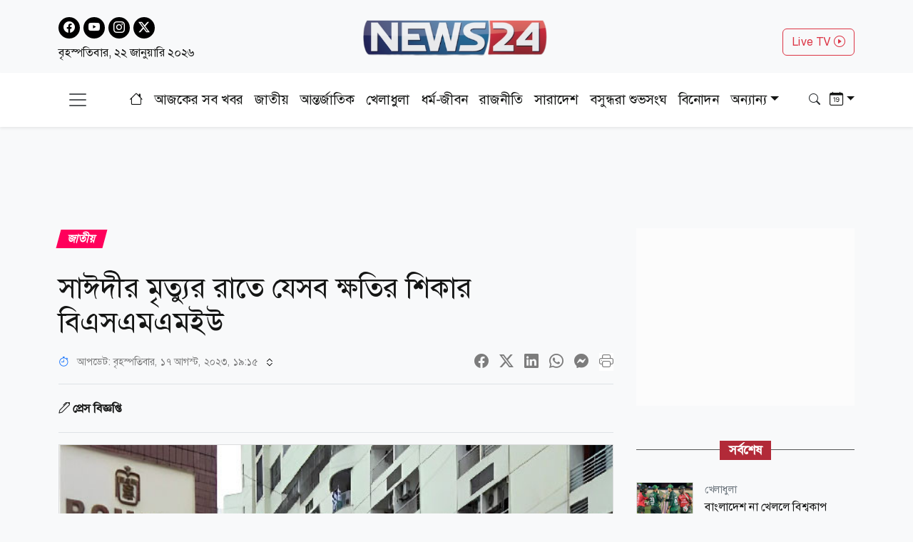

--- FILE ---
content_type: text/html; charset=utf-8
request_url: https://www.news24bd.tv/details/143396
body_size: 27460
content:
<!DOCTYPE html><html lang="bn"><head><meta charSet="utf-8"/><meta name="viewport" content="width=device-width, initial-scale=1"/><link rel="stylesheet" href="/_next/static/css/d3df112486f97f47.css" data-precedence="next"/><link rel="stylesheet" href="/_next/static/css/712e036f65f27a4c.css" data-precedence="next"/><link rel="stylesheet" href="/_next/static/css/56e5ad41c6b4bcd2.css" data-precedence="next"/><link rel="stylesheet" href="/_next/static/css/481d09b94e0918d4.css" data-precedence="next"/><link rel="preload" as="script" fetchPriority="low" href="/_next/static/chunks/webpack-14ed9f9ee0c9d359.js"/><script src="/_next/static/chunks/fd9d1056-b61e214ca1cbc338.js" async=""></script><script src="/_next/static/chunks/23-a1e26ab36cffd1b4.js" async=""></script><script src="/_next/static/chunks/main-app-017c3ecc720525f5.js" async=""></script><script src="/_next/static/chunks/7ce798d6-20a2d6951e297f59.js" async=""></script><script src="/_next/static/chunks/e8686b1f-63f93a860ed6afc8.js" async=""></script><script src="/_next/static/chunks/648-2e9b681f10ca50ad.js" async=""></script><script src="/_next/static/chunks/231-9d9afa45846b8d14.js" async=""></script><script src="/_next/static/chunks/472-68e1c6e6d03a5687.js" async=""></script><script src="/_next/static/chunks/223-ad28a508c94139b2.js" async=""></script><script src="/_next/static/chunks/497-5c8ef53f307b9e36.js" async=""></script><script src="/_next/static/chunks/116-095b7fe81db1a053.js" async=""></script><script src="/_next/static/chunks/app/layout-e6fcaab5936a486b.js" async=""></script><script src="/_next/static/chunks/753-6a04bae35b43cfad.js" async=""></script><script src="/_next/static/chunks/329-5dde47dd9f82a394.js" async=""></script><script src="/_next/static/chunks/app/details/%5Bnid%5D/page-94509bd13e54a887.js" async=""></script><link rel="preload" href="https://www.googletagmanager.com/gtag/js?id=G-CQD9EVPD8G" as="script"/><link rel="preload" href="/js/bootstrap.bundle.min.js" as="script"/><link rel="preload" href="https://get.optad360.io/sf/5bbf88f9-064a-44ac-842d-f79462ee3efd/plugin.min.js" as="script"/><meta http-equiv="Accept-CH" content="Sec-CH-Width"/><meta property="fb:app_id" content="441835911048944"/><meta property="fb:pages" content="687680688038436"/><title>সাঈদীর মৃত্যুর রাতে যেসব ক্ষতির শিকার বিএসএমএমইউ</title><meta name="description" content="মানবতাবিরোধী অপরাধে আজীবন কারাদণ্ডে দণ্ডিত বাংলাদেশ জামায়াতে ইসলামীর নায়েবে-আমির দেলাওয়ার হোসেন সাঈদীর মৃত্যুকে কেন্দ্র করে তাণ্ডব চালায় দুর্বৃত্তরা।"/><meta name="application-name" content="News24 TV"/><link rel="author" href="https://www.news24bd.tv"/><meta name="author" content="News24 TV"/><link rel="manifest" href="/favicon/manifest.json" crossorigin="use-credentials"/><meta name="keywords" content="জামায়াতে ইসলামী,দেলাওয়ার হোসেন সাঈদী,বিএসএমএমইউ"/><meta name="robots" content="index, follow"/><meta name="googlebot" content="index"/><meta name="identifier-URL" content="https://www.news24bd.tv"/><link rel="canonical" href="https://www.news24bd.tv/details/143396"/><meta property="og:title" content="সাঈদীর মৃত্যুর রাতে যেসব ক্ষতির শিকার বিএসএমএমইউ"/><meta property="og:description" content="মানবতাবিরোধী অপরাধে আজীবন কারাদণ্ডে দণ্ডিত বাংলাদেশ জামায়াতে ইসলামীর নায়েবে-আমির দেলাওয়ার হোসেন সাঈদীর মৃত্যুকে কেন্দ্র করে তাণ্ডব চালায় দুর্বৃত্তরা।"/><meta property="og:url" content="https://www.news24bd.tv/details/143396"/><meta property="og:site_name" content="News24BD"/><meta property="og:locale" content="bn_BD"/><meta property="og:image" content="https://asset.news24bd.tv/public/news_images/2023/08/17/1692276973-0f4b259ebe57f6aec6384e69bb2890f7.jpg"/><meta property="og:image:width" content="800"/><meta property="og:image:height" content="600"/><meta property="og:type" content="article"/><meta property="article:published_time" content="2023-08-17T18:56:13+06:00"/><meta property="article:author" content="প্রেস বিজ্ঞপ্তি"/><meta property="article:section" content="জাতীয়"/><meta property="article:tag" content="জাতীয়"/><meta name="twitter:card" content="summary_large_image"/><meta name="twitter:title" content="সাঈদীর মৃত্যুর রাতে যেসব ক্ষতির শিকার বিএসএমএমইউ"/><meta name="twitter:description" content="মানবতাবিরোধী অপরাধে আজীবন কারাদণ্ডে দণ্ডিত বাংলাদেশ জামায়াতে ইসলামীর নায়েবে-আমির দেলাওয়ার হোসেন সাঈদীর মৃত্যুকে কেন্দ্র করে তাণ্ডব চালায় দুর্বৃত্তরা।"/><meta name="twitter:image" content="https://asset.news24bd.tv/public/news_images/2023/08/17/1692276973-0f4b259ebe57f6aec6384e69bb2890f7.jpg"/><link rel="icon" href="/favicon.ico" type="image/x-icon" sizes="46x44"/><script src="/_next/static/chunks/polyfills-78c92fac7aa8fdd8.js" noModule=""></script></head><body><main class="pt-2"><header class="py-3 isDesktop"><div class="container"><div class="row"><div class="col col-md-4 social-icon"><a href="https://www.facebook.com/news24bd.tv/" target="_blank"><i class="bi bi-facebook"></i></a><a href="https://www.youtube.com/channel/UCPREnbhKQP-hsVfsfKP-mCw" target="_blank"><i class="bi bi-youtube"></i></a><a href="https://www.instagram.com/news24bd.tv/" target="_blank"><i class="bi bi-instagram"></i></a><a href="https://x.com/News24Online4" target="_blank"><i class="bi bi-twitter-x"></i></a><div class="clearfix"></div><time class="fs-6 mt-2 d-block">বৃহস্পতিবার, ২২ জানুয়ারি ২০২৬</time></div><div class="col col-md-4"><a class="d-flex justify-content-center position-relative" href="/"><img alt="news24bd" loading="lazy" width="800" height="483" decoding="async" data-nimg="1" class="border-0 w-75 h-auto" style="color:transparent" srcSet="/_next/static/media/logo.d7d42751.png?w=828&amp;q=100 1x, /_next/static/media/logo.d7d42751.png?w=1920&amp;q=100 2x" src="/_next/static/media/logo.d7d42751.png?w=1920&amp;q=100"/></a></div><div class="col col-md-4"><div class="d-none d-md-block float-end mt-3"><a class="btn btn-outline-danger text-danger" role="button" href="/live-tv">Live TV <i class="bi bi-play-circle"></i></a></div></div></div></div></header><nav class="navbar bg-body-tertiary position-fixed isMobile mobilenavs w-100 top-0 shadow-lg"><div class="container"><a class="navbar-brand me-0" href="/"><img alt="news24bd" loading="lazy" width="800" height="483" decoding="async" data-nimg="1" class="border-0 w-100 h-auto" style="color:transparent" srcSet="/_next/static/media/logo.d7d42751.png?w=828&amp;q=100 1x, /_next/static/media/logo.d7d42751.png?w=1920&amp;q=100 2x" src="/_next/static/media/logo.d7d42751.png?w=1920&amp;q=100"/></a><a class="navbar-brand text-danger" href="/live-tv">Live <i class="bi bi-play-circle"></i></a><div class="form-inline"><button class="navbar-brand navbar-toggler d-block border-0 me-0" type="button" data-bs-toggle="offcanvas" data-bs-target="#offcanvasDarkNavbar" aria-controls="offcanvasDarkNavbar" aria-label="Toggle navigation"><span class="navbar-toggler-icon"></span></button></div></div></nav><div class="isMobile mobilenavsHeight"></div><nav id="sticky-navbar" class="mainNav navbar navbar-light navbar-expand-md py-3 shadow-sm mb-4 isDesktop w-100 top-0 "><div class="container"><button class="navbar-brand navbar-toggler d-block border-0" type="button" data-bs-toggle="offcanvas" data-bs-target="#offcanvasDarkNavbar" aria-controls="offcanvasDarkNavbar" aria-label="Toggle navigation"><span class="navbar-toggler-icon"></span></button><div class="collapse navbar-collapse"><ul class="navbar-nav text-center mx-auto"><li class="nav-item"><a class="nav-link active" aria-current="page" href="/"><i class="bi bi-house"></i></a></li><li class="nav-item"><a class="nav-link" aria-current="page" href="/topic/todayall">আজকের সব খবর</a></li><li class="nav-item me-2 ms-2"><span class="placeholder">নিউজ 24</span></li><li class="nav-item me-2"><span class="placeholder">নিউজ 24</span></li><li class="nav-item me-2"><span class="placeholder">নিউজ 24</span></li><li class="nav-item me-2"><span class="placeholder">নিউজ 24</span></li><li class="nav-item me-2"><span class="placeholder">নিউজ 24</span></li><li class="nav-item me-2"><span class="placeholder">নিউজ 24</span></li><li class="nav-item"><span class="placeholder">নিউজ 24</span></li><li class="nav-item"><span class="placeholder">নিউজ 24</span></li><li class="nav-item"><span class="placeholder">নিউজ 24</span></li></ul></div><div class="form-inline my-2 my-lg-0"><button class="btn"><i class="bi bi-search"></i></button></div><div class="form-inline my-2 my-lg-0"><div class="dropdown archive-dropdown"><a href="#" class="dropdown-toggle" id="calendarArea" data-bs-toggle="dropdown" aria-expanded="false"><i class="bi bi-calendar-date"></i></a><div class="dropdown-menu p-0 border-0 bg-transparent" aria-labelledby="calendarArea"><div style="display:contents"><div class="react-datepicker" role="dialog" aria-label="Choose Date" aria-modal="true"><span role="alert" aria-live="polite" class="react-datepicker__aria-live"></span><button type="button" class="react-datepicker__navigation react-datepicker__navigation--previous" aria-label="Previous Month"><span class="react-datepicker__navigation-icon react-datepicker__navigation-icon--previous">Previous Month</span></button><div class="react-datepicker__month-container"><div class="react-datepicker__header "><h2 class="react-datepicker__current-month react-datepicker__current-month--hasYearDropdown react-datepicker__current-month--hasMonthDropdown">January 2026</h2><div class="react-datepicker__header__dropdown react-datepicker__header__dropdown--select"><div class="react-datepicker__month-dropdown-container react-datepicker__month-dropdown-container--select"><select class="react-datepicker__month-select"><option value="0" selected="">January</option><option value="1">February</option><option value="2">March</option><option value="3">April</option><option value="4">May</option><option value="5">June</option><option value="6">July</option><option value="7">August</option><option value="8">September</option><option value="9">October</option><option value="10">November</option><option value="11">December</option></select></div><div class="react-datepicker__year-dropdown-container react-datepicker__year-dropdown-container--select"><select class="react-datepicker__year-select"><option value="2013">2013</option><option value="2014">2014</option><option value="2015">2015</option><option value="2016">2016</option><option value="2017">2017</option><option value="2018">2018</option><option value="2019">2019</option><option value="2020">2020</option><option value="2021">2021</option><option value="2022">2022</option><option value="2023">2023</option><option value="2024">2024</option><option value="2025">2025</option><option value="2026" selected="">2026</option></select></div></div><div class="react-datepicker__day-names"><div aria-label="Sunday" class="react-datepicker__day-name">Su</div><div aria-label="Monday" class="react-datepicker__day-name">Mo</div><div aria-label="Tuesday" class="react-datepicker__day-name">Tu</div><div aria-label="Wednesday" class="react-datepicker__day-name">We</div><div aria-label="Thursday" class="react-datepicker__day-name">Th</div><div aria-label="Friday" class="react-datepicker__day-name">Fr</div><div aria-label="Saturday" class="react-datepicker__day-name">Sa</div></div></div><div class="react-datepicker__month" aria-label="Month January, 2026" role="listbox"><div class="react-datepicker__week"><div class="react-datepicker__day react-datepicker__day--028 react-datepicker__day--weekend react-datepicker__day--outside-month" tabindex="-1" aria-label="Choose Sunday, December 28th, 2025" role="option" title="" aria-disabled="false" aria-selected="false">28</div><div class="react-datepicker__day react-datepicker__day--029 react-datepicker__day--outside-month" tabindex="-1" aria-label="Choose Monday, December 29th, 2025" role="option" title="" aria-disabled="false" aria-selected="false">29</div><div class="react-datepicker__day react-datepicker__day--030 react-datepicker__day--outside-month" tabindex="-1" aria-label="Choose Tuesday, December 30th, 2025" role="option" title="" aria-disabled="false" aria-selected="false">30</div><div class="react-datepicker__day react-datepicker__day--031 react-datepicker__day--outside-month" tabindex="-1" aria-label="Choose Wednesday, December 31st, 2025" role="option" title="" aria-disabled="false" aria-selected="false">31</div><div class="react-datepicker__day react-datepicker__day--001" tabindex="-1" aria-label="Choose Thursday, January 1st, 2026" role="option" title="" aria-disabled="false" aria-selected="false">1</div><div class="react-datepicker__day react-datepicker__day--002" tabindex="-1" aria-label="Choose Friday, January 2nd, 2026" role="option" title="" aria-disabled="false" aria-selected="false">2</div><div class="react-datepicker__day react-datepicker__day--003 react-datepicker__day--weekend" tabindex="-1" aria-label="Choose Saturday, January 3rd, 2026" role="option" title="" aria-disabled="false" aria-selected="false">3</div></div><div class="react-datepicker__week"><div class="react-datepicker__day react-datepicker__day--004 react-datepicker__day--weekend" tabindex="-1" aria-label="Choose Sunday, January 4th, 2026" role="option" title="" aria-disabled="false" aria-selected="false">4</div><div class="react-datepicker__day react-datepicker__day--005" tabindex="-1" aria-label="Choose Monday, January 5th, 2026" role="option" title="" aria-disabled="false" aria-selected="false">5</div><div class="react-datepicker__day react-datepicker__day--006" tabindex="-1" aria-label="Choose Tuesday, January 6th, 2026" role="option" title="" aria-disabled="false" aria-selected="false">6</div><div class="react-datepicker__day react-datepicker__day--007" tabindex="-1" aria-label="Choose Wednesday, January 7th, 2026" role="option" title="" aria-disabled="false" aria-selected="false">7</div><div class="react-datepicker__day react-datepicker__day--008" tabindex="-1" aria-label="Choose Thursday, January 8th, 2026" role="option" title="" aria-disabled="false" aria-selected="false">8</div><div class="react-datepicker__day react-datepicker__day--009" tabindex="-1" aria-label="Choose Friday, January 9th, 2026" role="option" title="" aria-disabled="false" aria-selected="false">9</div><div class="react-datepicker__day react-datepicker__day--010 react-datepicker__day--weekend" tabindex="-1" aria-label="Choose Saturday, January 10th, 2026" role="option" title="" aria-disabled="false" aria-selected="false">10</div></div><div class="react-datepicker__week"><div class="react-datepicker__day react-datepicker__day--011 react-datepicker__day--weekend" tabindex="-1" aria-label="Choose Sunday, January 11th, 2026" role="option" title="" aria-disabled="false" aria-selected="false">11</div><div class="react-datepicker__day react-datepicker__day--012" tabindex="-1" aria-label="Choose Monday, January 12th, 2026" role="option" title="" aria-disabled="false" aria-selected="false">12</div><div class="react-datepicker__day react-datepicker__day--013" tabindex="-1" aria-label="Choose Tuesday, January 13th, 2026" role="option" title="" aria-disabled="false" aria-selected="false">13</div><div class="react-datepicker__day react-datepicker__day--014" tabindex="-1" aria-label="Choose Wednesday, January 14th, 2026" role="option" title="" aria-disabled="false" aria-selected="false">14</div><div class="react-datepicker__day react-datepicker__day--015" tabindex="-1" aria-label="Choose Thursday, January 15th, 2026" role="option" title="" aria-disabled="false" aria-selected="false">15</div><div class="react-datepicker__day react-datepicker__day--016" tabindex="-1" aria-label="Choose Friday, January 16th, 2026" role="option" title="" aria-disabled="false" aria-selected="false">16</div><div class="react-datepicker__day react-datepicker__day--017 react-datepicker__day--weekend" tabindex="-1" aria-label="Choose Saturday, January 17th, 2026" role="option" title="" aria-disabled="false" aria-selected="false">17</div></div><div class="react-datepicker__week"><div class="react-datepicker__day react-datepicker__day--018 react-datepicker__day--weekend" tabindex="-1" aria-label="Choose Sunday, January 18th, 2026" role="option" title="" aria-disabled="false" aria-selected="false">18</div><div class="react-datepicker__day react-datepicker__day--019" tabindex="-1" aria-label="Choose Monday, January 19th, 2026" role="option" title="" aria-disabled="false" aria-selected="false">19</div><div class="react-datepicker__day react-datepicker__day--020" tabindex="-1" aria-label="Choose Tuesday, January 20th, 2026" role="option" title="" aria-disabled="false" aria-selected="false">20</div><div class="react-datepicker__day react-datepicker__day--021" tabindex="-1" aria-label="Choose Wednesday, January 21st, 2026" role="option" title="" aria-disabled="false" aria-selected="false">21</div><div class="react-datepicker__day react-datepicker__day--022 react-datepicker__day--keyboard-selected react-datepicker__day--today" tabindex="0" aria-label="Choose Thursday, January 22nd, 2026" role="option" title="" aria-disabled="false" aria-current="date" aria-selected="false">22</div><div class="react-datepicker__day react-datepicker__day--023 react-datepicker__day--disabled" tabindex="-1" aria-label="Not available Friday, January 23rd, 2026" role="option" title="" aria-disabled="true" aria-selected="false">23</div><div class="react-datepicker__day react-datepicker__day--024 react-datepicker__day--disabled react-datepicker__day--weekend" tabindex="-1" aria-label="Not available Saturday, January 24th, 2026" role="option" title="" aria-disabled="true" aria-selected="false">24</div></div><div class="react-datepicker__week"><div class="react-datepicker__day react-datepicker__day--025 react-datepicker__day--disabled react-datepicker__day--weekend" tabindex="-1" aria-label="Not available Sunday, January 25th, 2026" role="option" title="" aria-disabled="true" aria-selected="false">25</div><div class="react-datepicker__day react-datepicker__day--026 react-datepicker__day--disabled" tabindex="-1" aria-label="Not available Monday, January 26th, 2026" role="option" title="" aria-disabled="true" aria-selected="false">26</div><div class="react-datepicker__day react-datepicker__day--027 react-datepicker__day--disabled" tabindex="-1" aria-label="Not available Tuesday, January 27th, 2026" role="option" title="" aria-disabled="true" aria-selected="false">27</div><div class="react-datepicker__day react-datepicker__day--028 react-datepicker__day--disabled" tabindex="-1" aria-label="Not available Wednesday, January 28th, 2026" role="option" title="" aria-disabled="true" aria-selected="false">28</div><div class="react-datepicker__day react-datepicker__day--029 react-datepicker__day--disabled" tabindex="-1" aria-label="Not available Thursday, January 29th, 2026" role="option" title="" aria-disabled="true" aria-selected="false">29</div><div class="react-datepicker__day react-datepicker__day--030 react-datepicker__day--disabled" tabindex="-1" aria-label="Not available Friday, January 30th, 2026" role="option" title="" aria-disabled="true" aria-selected="false">30</div><div class="react-datepicker__day react-datepicker__day--031 react-datepicker__day--disabled react-datepicker__day--weekend" tabindex="-1" aria-label="Not available Saturday, January 31st, 2026" role="option" title="" aria-disabled="true" aria-selected="false">31</div></div><div class="react-datepicker__week"><div class="react-datepicker__day react-datepicker__day--001 react-datepicker__day--disabled react-datepicker__day--weekend react-datepicker__day--outside-month" tabindex="-1" aria-label="Not available Sunday, February 1st, 2026" role="option" title="" aria-disabled="true" aria-selected="false">1</div><div class="react-datepicker__day react-datepicker__day--002 react-datepicker__day--disabled react-datepicker__day--outside-month" tabindex="-1" aria-label="Not available Monday, February 2nd, 2026" role="option" title="" aria-disabled="true" aria-selected="false">2</div><div class="react-datepicker__day react-datepicker__day--003 react-datepicker__day--disabled react-datepicker__day--outside-month" tabindex="-1" aria-label="Not available Tuesday, February 3rd, 2026" role="option" title="" aria-disabled="true" aria-selected="false">3</div><div class="react-datepicker__day react-datepicker__day--004 react-datepicker__day--disabled react-datepicker__day--outside-month" tabindex="-1" aria-label="Not available Wednesday, February 4th, 2026" role="option" title="" aria-disabled="true" aria-selected="false">4</div><div class="react-datepicker__day react-datepicker__day--005 react-datepicker__day--disabled react-datepicker__day--outside-month" tabindex="-1" aria-label="Not available Thursday, February 5th, 2026" role="option" title="" aria-disabled="true" aria-selected="false">5</div><div class="react-datepicker__day react-datepicker__day--006 react-datepicker__day--disabled react-datepicker__day--outside-month" tabindex="-1" aria-label="Not available Friday, February 6th, 2026" role="option" title="" aria-disabled="true" aria-selected="false">6</div><div class="react-datepicker__day react-datepicker__day--007 react-datepicker__day--disabled react-datepicker__day--weekend react-datepicker__day--outside-month" tabindex="-1" aria-label="Not available Saturday, February 7th, 2026" role="option" title="" aria-disabled="true" aria-selected="false">7</div></div></div></div></div></div></div></div></div></div></nav><div class="offcanvas offcanvas-end text-secondary-light" tabindex="-1" id="offcanvasDarkNavbar" aria-labelledby="offcanvasDarkNavbarLabel"><div class="offcanvas-header pb-0"><div class="offcanvas-title" id="offcanvasDarkNavbarLabel"><img alt="news24bd" loading="lazy" width="800" height="483" decoding="async" data-nimg="1" class="border-0 w-100 h-auto" style="color:transparent" srcSet="/_next/static/media/logo.d7d42751.png?w=828&amp;q=100 1x, /_next/static/media/logo.d7d42751.png?w=1920&amp;q=100 2x" src="/_next/static/media/logo.d7d42751.png?w=1920&amp;q=100"/><time class="fs-6 mt-1 d-block">বৃহস্পতিবার, ২২ জানুয়ারি ২০২৬</time></div><button id="offcanvasClose" type="button" class="btn-close btn-close-black" data-bs-dismiss="offcanvas" aria-label="Close"></button></div><div class="offcanvas-header border-bottom"><ul class="list-group list-group-horizontal"><li class="list-group-item"><a href="https://www.facebook.com/news24bd.tv/" target="_blank"><i class="bi bi-facebook"></i></a></li><li class="list-group-item"><a href="https://www.youtube.com/channel/UCPREnbhKQP-hsVfsfKP-mCw" target="_blank"><i class="bi bi-youtube"></i></a></li><li class="list-group-item"><a href="https://www.instagram.com/news24bd.tv/" target="_blank"><i class="bi bi-instagram"></i></a></li><li class="list-group-item"><a href="https://x.com/News24Online4" target="_blank"><i class="bi bi-twitter-x"></i></a></li></ul></div><div class="offcanvas-body"><ul class="navbar-nav justify-content-end flex-grow-1 pe-3"><li class="nav-item"><a class="nav-link active" aria-current="page" href="/">প্রচ্ছদ</a></li><li class="nav-item"><a class="nav-link" aria-current="page" href="/topic/todayall">আজকের সব খবর</a></li></ul></div></div><!--$--><section><div class="d-none"><div ad-position="no-ad" class="ad-970"></div></div><div tabindex="-1" id="welcomeModal" class="jsx-1bf786f82dcaeba8 modal fade welcomeModal"><div class="jsx-1bf786f82dcaeba8 modal-dialog"><div class="jsx-1bf786f82dcaeba8 modal-content"><div class="jsx-1bf786f82dcaeba8 modal-body"><button type="button" data-bs-dismiss="modal" aria-label="Close" class="jsx-1bf786f82dcaeba8 btn-close"><i class="jsx-1bf786f82dcaeba8 bi bi-x-lg"></i></button><div class="adunitContainer"><div class="adBox" id="WelcomeADArticlePage"></div></div></div></div></div></div><div ad-position="desktop-details-bottom-sticky"><div class="bottom-sticky-ad bg-light"><button class="sticky-ad-down border-0"><i class="bi bi-chevron-down"></i></button><div class="ads mb-2 d-flex justify-content-center"><div class="desktop-ads"><div class="adunitContainer"><div class="adBox" id="Sticky_Desktop_Article"></div></div></div></div></div></div><div class="ad-1x1"><div ad-position="desktop-details-1x1" class="ad-1"><div class="ads mb-2 d-flex justify-content-center ad-1x1" ad-id="93"><div class="desktop-ads"><div class="adunitContainer"><div class="adBox" id="DD_1x1"></div></div></div></div></div></div><div class="container"><div ad-position="desktop-details-section-1" class="ad-970"><div class="ads mb-2 d-flex justify-content-center ad-970x90" ad-id="27"><div class="desktop-ads"><div class="adunitContainer"><div class="adBox" id="DNA_B1"></div></div></div></div></div><div class="row details_detailsArea__mM_eA"><div class="col-12 col-lg-12"><div class="loader"></div><div class="l-s-min-h"><div>Loading...</div></div><div class="l-s-min-h"><div>Loading...</div></div><div class="l-s-min-h"><div>Loading...</div></div><div class="l-s-min-h"><div>Loading...</div></div></div><div class="col-12 col-lg-12"><div ad-position="desktop-details-section-2" class="ad-300"><div class="ads mb-2 d-flex justify-content-center ad-300x250" ad-id="28"><div class="desktop-ads"><div class="adunitContainer"><div class="adBox" id="DNA_R1_MNA_R1"></div></div></div></div></div><div class="tabArea my-5"><p class="section-heading"><span>সর্বশেষ</span></p><div class="tabList"><div class="tab_card mt-3 d-flex position-relative"><img alt="বাংলাদেশ না খেললে বিশ্বকাপ বয়কট করবে পাকিস্তান" loading="lazy" width="800" height="483" decoding="async" data-nimg="1" class="w-100 h-auto me-3" style="color:transparent" srcSet="https://asset.news24bd.tv/public/news_images/2026/01/22/1769078453-6bd8407bf6d5ceee8602e3fad4c3511f.jpg?w=828&amp;q=100 1x, https://asset.news24bd.tv/public/news_images/2026/01/22/1769078453-6bd8407bf6d5ceee8602e3fad4c3511f.jpg?w=1920&amp;q=100 2x" src="https://asset.news24bd.tv/public/news_images/2026/01/22/1769078453-6bd8407bf6d5ceee8602e3fad4c3511f.jpg?w=1920&amp;q=100"/><div><p class="info_time text-secondary mb-1">খেলাধুলা</p><h6 class="m-0">বাংলাদেশ না খেললে বিশ্বকাপ বয়কট করবে পাকিস্তান</h6></div><a class="stretched-link" href="/details/263006"></a></div><div class="tab_card mt-3 d-flex position-relative"><img alt="প্রাথমিক শিক্ষক নিয়োগ পরীক্ষায় উত্তীর্ণদের মানতে হবে যেসব নির্দেশনা" loading="lazy" width="800" height="483" decoding="async" data-nimg="1" class="w-100 h-auto me-3" style="color:transparent" srcSet="https://asset.news24bd.tv/public/news_images/2026/01/22/1769078315-778315675621aee3e72ec53f70720f36.jpg?w=828&amp;q=100 1x, https://asset.news24bd.tv/public/news_images/2026/01/22/1769078315-778315675621aee3e72ec53f70720f36.jpg?w=1920&amp;q=100 2x" src="https://asset.news24bd.tv/public/news_images/2026/01/22/1769078315-778315675621aee3e72ec53f70720f36.jpg?w=1920&amp;q=100"/><div><p class="info_time text-secondary mb-1">শিক্ষা-শিক্ষাঙ্গন</p><h6 class="m-0">প্রাথমিক শিক্ষক নিয়োগ পরীক্ষায় উত্তীর্ণদের মানতে হবে যেসব নির্দেশনা</h6></div><a class="stretched-link" href="/details/263005"></a></div><div class="tab_card mt-3 d-flex position-relative"><img alt="নির্বাচন করতে পারছেন না কুমিল্লা-১০ আসনের বিএনপির প্রার্থী গফুর ভূঁইয়া" loading="lazy" width="800" height="483" decoding="async" data-nimg="1" class="w-100 h-auto me-3" style="color:transparent" srcSet="https://asset.news24bd.tv/public/news_images/2026/01/22/1769077785-df2c3e0c2eee43438fe19296a9a6066b.jpg?w=828&amp;q=100 1x, https://asset.news24bd.tv/public/news_images/2026/01/22/1769077785-df2c3e0c2eee43438fe19296a9a6066b.jpg?w=1920&amp;q=100 2x" src="https://asset.news24bd.tv/public/news_images/2026/01/22/1769077785-df2c3e0c2eee43438fe19296a9a6066b.jpg?w=1920&amp;q=100"/><div><p class="info_time text-secondary mb-1">আইন-বিচার</p><h6 class="m-0">নির্বাচন করতে পারছেন না কুমিল্লা-১০ আসনের বিএনপির প্রার্থী গফুর ভূঁইয়া</h6></div><a class="stretched-link" href="/details/263004"></a></div><div class="tab_card mt-3 d-flex position-relative"><img alt="৪৮তম বিশেষ বিসিএসে ৩,২৬৩ জনকে নিয়োগ দিয়ে প্রজ্ঞাপন জারি" loading="lazy" width="800" height="483" decoding="async" data-nimg="1" class="w-100 h-auto me-3" style="color:transparent" srcSet="https://asset.news24bd.tv/public/news_images/2026/01/22/1769077506-dc4f8c31e9ca686e0714dd78edb3811d.jpg?w=828&amp;q=100 1x, https://asset.news24bd.tv/public/news_images/2026/01/22/1769077506-dc4f8c31e9ca686e0714dd78edb3811d.jpg?w=1920&amp;q=100 2x" src="https://asset.news24bd.tv/public/news_images/2026/01/22/1769077506-dc4f8c31e9ca686e0714dd78edb3811d.jpg?w=1920&amp;q=100"/><div><p class="info_time text-secondary mb-1">ক্যারিয়ার</p><h6 class="m-0">৪৮তম বিশেষ বিসিএসে ৩,২৬৩ জনকে নিয়োগ দিয়ে প্রজ্ঞাপন জারি</h6></div><a class="stretched-link" href="/details/263003"></a></div><div class="tab_card mt-3 d-flex position-relative"><img alt="১১ ফেব্রুয়ারি সাধারণ ছুটি: প্রেস সচিব" loading="lazy" width="800" height="483" decoding="async" data-nimg="1" class="w-100 h-auto me-3" style="color:transparent" srcSet="https://asset.news24bd.tv/public/news_images/2026/01/22/1769077406-2b49d84bc655036abb8d3e1e34ce8c88.jpg?w=828&amp;q=100 1x, https://asset.news24bd.tv/public/news_images/2026/01/22/1769077406-2b49d84bc655036abb8d3e1e34ce8c88.jpg?w=1920&amp;q=100 2x" src="https://asset.news24bd.tv/public/news_images/2026/01/22/1769077406-2b49d84bc655036abb8d3e1e34ce8c88.jpg?w=1920&amp;q=100"/><div><p class="info_time text-secondary mb-1">জাতীয়</p><h6 class="m-0">১১ ফেব্রুয়ারি সাধারণ ছুটি: প্রেস সচিব</h6></div><a class="stretched-link" href="/details/263002"></a></div><div class="tab_card mt-3 d-flex position-relative"><img alt="শিবচরে বসুন্ধরা শুভসংঘের ফরমালিনবিরোধী সচেতনতা কার্যক্রম" loading="lazy" width="800" height="483" decoding="async" data-nimg="1" class="w-100 h-auto me-3" style="color:transparent" srcSet="https://asset.news24bd.tv/public/news_images/2026/01/22/1769076249-a05873b7eec681ecfa27befe5e786c82.jpg?w=828&amp;q=100 1x, https://asset.news24bd.tv/public/news_images/2026/01/22/1769076249-a05873b7eec681ecfa27befe5e786c82.jpg?w=1920&amp;q=100 2x" src="https://asset.news24bd.tv/public/news_images/2026/01/22/1769076249-a05873b7eec681ecfa27befe5e786c82.jpg?w=1920&amp;q=100"/><div><p class="info_time text-secondary mb-1">বসুন্ধরা শুভসংঘ</p><h6 class="m-0">শিবচরে বসুন্ধরা শুভসংঘের ফরমালিনবিরোধী সচেতনতা কার্যক্রম</h6></div><a class="stretched-link" href="/details/263000"></a></div><div class="tab_card mt-3 d-flex position-relative"><img alt="শীত নিয়ে নতুন বার্তা দিল আবহাওয়া অফিস" loading="lazy" width="800" height="483" decoding="async" data-nimg="1" class="w-100 h-auto me-3" style="color:transparent" srcSet="https://asset.news24bd.tv/public/news_images/2026/01/22/1769076186-4d1943a81c9bf711694f2ba5454c20cc.jpg?w=828&amp;q=100 1x, https://asset.news24bd.tv/public/news_images/2026/01/22/1769076186-4d1943a81c9bf711694f2ba5454c20cc.jpg?w=1920&amp;q=100 2x" src="https://asset.news24bd.tv/public/news_images/2026/01/22/1769076186-4d1943a81c9bf711694f2ba5454c20cc.jpg?w=1920&amp;q=100"/><div><p class="info_time text-secondary mb-1">জাতীয়</p><h6 class="m-0">শীত নিয়ে নতুন বার্তা দিল আবহাওয়া অফিস</h6></div><a class="stretched-link" href="/details/262999"></a></div><div class="tab_card mt-3 d-flex position-relative"><img alt="নির্বাচনী লড়াইয়ের নতুন ময়দান—টিকটক, ফেসবুক ও ইউটিউবে এগিয়ে কে?" loading="lazy" width="800" height="483" decoding="async" data-nimg="1" class="w-100 h-auto me-3" style="color:transparent" srcSet="https://asset.news24bd.tv/public/news_images/2026/01/22/1769076149-3665ec790f77d363e0d460c02cc3d68f.jpg?w=828&amp;q=100 1x, https://asset.news24bd.tv/public/news_images/2026/01/22/1769076149-3665ec790f77d363e0d460c02cc3d68f.jpg?w=1920&amp;q=100 2x" src="https://asset.news24bd.tv/public/news_images/2026/01/22/1769076149-3665ec790f77d363e0d460c02cc3d68f.jpg?w=1920&amp;q=100"/><div><p class="info_time text-secondary mb-1">জাতীয়</p><h6 class="m-0">নির্বাচনী লড়াইয়ের নতুন ময়দান—টিকটক, ফেসবুক ও ইউটিউবে এগিয়ে কে?</h6></div><a class="stretched-link" href="/details/262998"></a></div><div class="tab_card mt-3 d-flex position-relative"><img alt="হালুয়াঘাটে শিক্ষার্থীদের মাঝে শিক্ষা উপকরণ উপহার দিল বসুন্ধরা শুভসংঘ" loading="lazy" width="800" height="483" decoding="async" data-nimg="1" class="w-100 h-auto me-3" style="color:transparent" srcSet="https://asset.news24bd.tv/public/news_images/2026/01/22/1769075594-5ff6d717a26afa520c0554964d92cf9d.jpg?w=828&amp;q=100 1x, https://asset.news24bd.tv/public/news_images/2026/01/22/1769075594-5ff6d717a26afa520c0554964d92cf9d.jpg?w=1920&amp;q=100 2x" src="https://asset.news24bd.tv/public/news_images/2026/01/22/1769075594-5ff6d717a26afa520c0554964d92cf9d.jpg?w=1920&amp;q=100"/><div><p class="info_time text-secondary mb-1">বসুন্ধরা শুভসংঘ</p><h6 class="m-0">হালুয়াঘাটে শিক্ষার্থীদের মাঝে শিক্ষা উপকরণ উপহার দিল বসুন্ধরা শুভসংঘ</h6></div><a class="stretched-link" href="/details/262997"></a></div><div class="tab_card mt-3 d-flex position-relative"><img alt="শিক্ষার্থীদের যুক্তিবোধ ও বিশ্লেষণী ক্ষমতা বিকাশে বসুন্ধরা শুভসংঘের বিতর্ক প্রতিযোগিতা" loading="lazy" width="800" height="483" decoding="async" data-nimg="1" class="w-100 h-auto me-3" style="color:transparent" srcSet="https://asset.news24bd.tv/public/news_images/2026/01/22/1769075513-2b49d84bc655036abb8d3e1e34ce8c88.jpg?w=828&amp;q=100 1x, https://asset.news24bd.tv/public/news_images/2026/01/22/1769075513-2b49d84bc655036abb8d3e1e34ce8c88.jpg?w=1920&amp;q=100 2x" src="https://asset.news24bd.tv/public/news_images/2026/01/22/1769075513-2b49d84bc655036abb8d3e1e34ce8c88.jpg?w=1920&amp;q=100"/><div><p class="info_time text-secondary mb-1">বসুন্ধরা শুভসংঘ</p><h6 class="m-0">শিক্ষার্থীদের যুক্তিবোধ ও বিশ্লেষণী ক্ষমতা বিকাশে বসুন্ধরা শুভসংঘের বিতর্ক প্রতিযোগিতা</h6></div><a class="stretched-link" href="/details/262996"></a></div><div class="tab_card mt-3 d-flex position-relative"><img alt="৮ ইউএনওকে বদলির আদেশ বাতিল" loading="lazy" width="800" height="483" decoding="async" data-nimg="1" class="w-100 h-auto me-3" style="color:transparent" srcSet="https://asset.news24bd.tv/public/news_images/2026/01/22/1769075275-8002455935a826c5e9f0339eff2c7e71.jpg?w=828&amp;q=100 1x, https://asset.news24bd.tv/public/news_images/2026/01/22/1769075275-8002455935a826c5e9f0339eff2c7e71.jpg?w=1920&amp;q=100 2x" src="https://asset.news24bd.tv/public/news_images/2026/01/22/1769075275-8002455935a826c5e9f0339eff2c7e71.jpg?w=1920&amp;q=100"/><div><p class="info_time text-secondary mb-1">জাতীয়</p><h6 class="m-0">৮ ইউএনওকে বদলির আদেশ বাতিল</h6></div><a class="stretched-link" href="/details/262995"></a></div><div class="tab_card mt-3 d-flex position-relative"><img alt="বিদ্যুৎ নেই ৩২৫ ভোটকেন্দ্রে, ব্যবস্থা নিতে ইসির চিঠি" loading="lazy" width="800" height="483" decoding="async" data-nimg="1" class="w-100 h-auto me-3" style="color:transparent" srcSet="https://asset.news24bd.tv/public/news_images/2026/01/22/1769075145-2b49d84bc655036abb8d3e1e34ce8c88.jpg?w=828&amp;q=100 1x, https://asset.news24bd.tv/public/news_images/2026/01/22/1769075145-2b49d84bc655036abb8d3e1e34ce8c88.jpg?w=1920&amp;q=100 2x" src="https://asset.news24bd.tv/public/news_images/2026/01/22/1769075145-2b49d84bc655036abb8d3e1e34ce8c88.jpg?w=1920&amp;q=100"/><div><p class="info_time text-secondary mb-1">জাতীয়</p><h6 class="m-0">বিদ্যুৎ নেই ৩২৫ ভোটকেন্দ্রে, ব্যবস্থা নিতে ইসির চিঠি</h6></div><a class="stretched-link" href="/details/262994"></a></div><div class="tab_card mt-3 d-flex position-relative"><img alt="৩৩ যাত্রী নিয়ে সড়কের পাশে উল্টে পড়লো বাস" loading="lazy" width="800" height="483" decoding="async" data-nimg="1" class="w-100 h-auto me-3" style="color:transparent" srcSet="https://asset.news24bd.tv/public/news_images/2026/01/22/1769074681-8f86ef187720f02def518dba2f8118fe.jpg?w=828&amp;q=100 1x, https://asset.news24bd.tv/public/news_images/2026/01/22/1769074681-8f86ef187720f02def518dba2f8118fe.jpg?w=1920&amp;q=100 2x" src="https://asset.news24bd.tv/public/news_images/2026/01/22/1769074681-8f86ef187720f02def518dba2f8118fe.jpg?w=1920&amp;q=100"/><div><p class="info_time text-secondary mb-1">সারাদেশ</p><h6 class="m-0">৩৩ যাত্রী নিয়ে সড়কের পাশে উল্টে পড়লো বাস</h6></div><a class="stretched-link" href="/details/262993"></a></div><div class="tab_card mt-3 d-flex position-relative"><img alt="৪১৯ উপজেলায় অতিরিক্ত ওএমএস কার্যক্রম শুরু, চাল মিলবে কেজিপ্রতি ৩০ টাকায়" loading="lazy" width="800" height="483" decoding="async" data-nimg="1" class="w-100 h-auto me-3" style="color:transparent" srcSet="https://asset.news24bd.tv/public/news_images/2026/01/22/1769074445-30e62fddc14c05988b44e7c02788e187.jpg?w=828&amp;q=100 1x, https://asset.news24bd.tv/public/news_images/2026/01/22/1769074445-30e62fddc14c05988b44e7c02788e187.jpg?w=1920&amp;q=100 2x" src="https://asset.news24bd.tv/public/news_images/2026/01/22/1769074445-30e62fddc14c05988b44e7c02788e187.jpg?w=1920&amp;q=100"/><div><p class="info_time text-secondary mb-1">অর্থ-বাণিজ্য</p><h6 class="m-0">৪১৯ উপজেলায় অতিরিক্ত ওএমএস কার্যক্রম শুরু, চাল মিলবে কেজিপ্রতি ৩০ টাকায়</h6></div><a class="stretched-link" href="/details/262992"></a></div><div class="tab_card mt-3 d-flex position-relative"><img alt="‘ঋণগ্রস্ত’ প্রার্থীর শীর্ষে বিএনপি, পঞ্চমে জামায়াত" loading="lazy" width="800" height="483" decoding="async" data-nimg="1" class="w-100 h-auto me-3" style="color:transparent" srcSet="https://asset.news24bd.tv/public/news_images/2026/01/22/1769073879-bdbc30b0e750500b91a8f432ce617d51.jpg?w=828&amp;q=100 1x, https://asset.news24bd.tv/public/news_images/2026/01/22/1769073879-bdbc30b0e750500b91a8f432ce617d51.jpg?w=1920&amp;q=100 2x" src="https://asset.news24bd.tv/public/news_images/2026/01/22/1769073879-bdbc30b0e750500b91a8f432ce617d51.jpg?w=1920&amp;q=100"/><div><p class="info_time text-secondary mb-1">জাতীয়</p><h6 class="m-0">‘ঋণগ্রস্ত’ প্রার্থীর শীর্ষে বিএনপি, পঞ্চমে জামায়াত</h6></div><a class="stretched-link" href="/details/262991"></a></div><div class="tab_card mt-3 d-flex position-relative"><img alt="এবার আপিলে যাচ্ছেন বিএনপি প্রার্থী মঞ্জুরুল আহসান মুন্সী" loading="lazy" width="800" height="483" decoding="async" data-nimg="1" class="w-100 h-auto me-3" style="color:transparent" srcSet="https://asset.news24bd.tv/public/news_images/2026/01/22/1769071381-1f3bac8dbcbee85a1acfc276cf391929.jpg?w=828&amp;q=100 1x, https://asset.news24bd.tv/public/news_images/2026/01/22/1769071381-1f3bac8dbcbee85a1acfc276cf391929.jpg?w=1920&amp;q=100 2x" src="https://asset.news24bd.tv/public/news_images/2026/01/22/1769071381-1f3bac8dbcbee85a1acfc276cf391929.jpg?w=1920&amp;q=100"/><div><p class="info_time text-secondary mb-1">রাজনীতি</p><h6 class="m-0">এবার আপিলে যাচ্ছেন বিএনপি প্রার্থী মঞ্জুরুল আহসান মুন্সী</h6></div><a class="stretched-link" href="/details/262990"></a></div><div class="tab_card mt-3 d-flex position-relative"><img alt="মাথায় টাক পড়ছে? প্রতিরোধে যা করবেন" loading="lazy" width="800" height="483" decoding="async" data-nimg="1" class="w-100 h-auto me-3" style="color:transparent" srcSet="https://asset.news24bd.tv/public/news_images/2026/01/22/1769071159-4f2393f131eaf1b40e4f6c4f09a91b15.jpg?w=828&amp;q=100 1x, https://asset.news24bd.tv/public/news_images/2026/01/22/1769071159-4f2393f131eaf1b40e4f6c4f09a91b15.jpg?w=1920&amp;q=100 2x" src="https://asset.news24bd.tv/public/news_images/2026/01/22/1769071159-4f2393f131eaf1b40e4f6c4f09a91b15.jpg?w=1920&amp;q=100"/><div><p class="info_time text-secondary mb-1">স্বাস্থ্য</p><h6 class="m-0">মাথায় টাক পড়ছে? প্রতিরোধে যা করবেন</h6></div><a class="stretched-link" href="/details/262989"></a></div><div class="tab_card mt-3 d-flex position-relative"><img alt="২০২৬ সালের শেষে স্বর্ণের দাম হবে ৫৪০০ ডলার: গোল্ডম্যান স্যাকস" loading="lazy" width="800" height="483" decoding="async" data-nimg="1" class="w-100 h-auto me-3" style="color:transparent" srcSet="https://asset.news24bd.tv/public/news_images/2026/01/22/1769071017-39db3a7cce033d0c1d6c5aba2098d1e5.jpg?w=828&amp;q=100 1x, https://asset.news24bd.tv/public/news_images/2026/01/22/1769071017-39db3a7cce033d0c1d6c5aba2098d1e5.jpg?w=1920&amp;q=100 2x" src="https://asset.news24bd.tv/public/news_images/2026/01/22/1769071017-39db3a7cce033d0c1d6c5aba2098d1e5.jpg?w=1920&amp;q=100"/><div><p class="info_time text-secondary mb-1">আন্তর্জাতিক</p><h6 class="m-0">২০২৬ সালের শেষে স্বর্ণের দাম হবে ৫৪০০ ডলার: গোল্ডম্যান স্যাকস</h6></div><a class="stretched-link" href="/details/262988"></a></div><div class="tab_card mt-3 d-flex position-relative"><img alt="ভিসা সংকটে সংকুচিত বিশ্ব আমাদের দায় কতটুকু" loading="lazy" width="800" height="483" decoding="async" data-nimg="1" class="w-100 h-auto me-3" style="color:transparent" srcSet="https://asset.news24bd.tv/public/news_images/2026/01/22/1769069859-c608918200e12c2235a27caee73d82c9.jpg?w=828&amp;q=100 1x, https://asset.news24bd.tv/public/news_images/2026/01/22/1769069859-c608918200e12c2235a27caee73d82c9.jpg?w=1920&amp;q=100 2x" src="https://asset.news24bd.tv/public/news_images/2026/01/22/1769069859-c608918200e12c2235a27caee73d82c9.jpg?w=1920&amp;q=100"/><div><p class="info_time text-secondary mb-1">মত-ভিন্নমত</p><h6 class="m-0">ভিসা সংকটে সংকুচিত বিশ্ব আমাদের দায় কতটুকু</h6></div><a class="stretched-link" href="/details/262987"></a></div><div class="tab_card mt-3 d-flex position-relative"><img alt="নির্বাচনের আগে-পরে ১২ দিন মাঠে থাকবে যৌথবাহিনী" loading="lazy" width="800" height="483" decoding="async" data-nimg="1" class="w-100 h-auto me-3" style="color:transparent" srcSet="https://asset.news24bd.tv/public/news_images/2026/01/22/1769069806-edb38170198cee497e2d50bcd17bae6b.jpg?w=828&amp;q=100 1x, https://asset.news24bd.tv/public/news_images/2026/01/22/1769069806-edb38170198cee497e2d50bcd17bae6b.jpg?w=1920&amp;q=100 2x" src="https://asset.news24bd.tv/public/news_images/2026/01/22/1769069806-edb38170198cee497e2d50bcd17bae6b.jpg?w=1920&amp;q=100"/><div><p class="info_time text-secondary mb-1">জাতীয়</p><h6 class="m-0">নির্বাচনের আগে-পরে ১২ দিন মাঠে থাকবে যৌথবাহিনী</h6></div><a class="stretched-link" href="/details/262986"></a></div><div class="tab_card mt-3 d-flex position-relative"><img alt="নতুন পে স্কেল: মরার ওপর খাঁড়ার ঘা" loading="lazy" width="800" height="483" decoding="async" data-nimg="1" class="w-100 h-auto me-3" style="color:transparent" srcSet="https://asset.news24bd.tv/public/news_images/2026/01/22/1769069388-6bd8407bf6d5ceee8602e3fad4c3511f.jpg?w=828&amp;q=100 1x, https://asset.news24bd.tv/public/news_images/2026/01/22/1769069388-6bd8407bf6d5ceee8602e3fad4c3511f.jpg?w=1920&amp;q=100 2x" src="https://asset.news24bd.tv/public/news_images/2026/01/22/1769069388-6bd8407bf6d5ceee8602e3fad4c3511f.jpg?w=1920&amp;q=100"/><div><p class="info_time text-secondary mb-1">জাতীয়</p><h6 class="m-0">নতুন পে স্কেল: মরার ওপর খাঁড়ার ঘা</h6></div><a class="stretched-link" href="/details/262985"></a></div><div class="tab_card mt-3 d-flex position-relative"><img alt="শাহ আলীর মাজার থেকে প্রচার শুরু করলেন বিএনপির প্রার্থী সানজিদা ইসলাম" loading="lazy" width="800" height="483" decoding="async" data-nimg="1" class="w-100 h-auto me-3" style="color:transparent" srcSet="https://asset.news24bd.tv/public/news_images/2026/01/22/1769069103-bf2e6224e66abe2c7db144e60ec3d47c.jpg?w=828&amp;q=100 1x, https://asset.news24bd.tv/public/news_images/2026/01/22/1769069103-bf2e6224e66abe2c7db144e60ec3d47c.jpg?w=1920&amp;q=100 2x" src="https://asset.news24bd.tv/public/news_images/2026/01/22/1769069103-bf2e6224e66abe2c7db144e60ec3d47c.jpg?w=1920&amp;q=100"/><div><p class="info_time text-secondary mb-1">রাজনীতি</p><h6 class="m-0">শাহ আলীর মাজার থেকে প্রচার শুরু করলেন বিএনপির প্রার্থী সানজিদা ইসলাম</h6></div><a class="stretched-link" href="/details/262984"></a></div><div class="tab_card mt-3 d-flex position-relative"><img alt="মৌখিক পরীক্ষা কবে, যা বলছে প্রাথমিক শিক্ষা অধিদপ্তর" loading="lazy" width="800" height="483" decoding="async" data-nimg="1" class="w-100 h-auto me-3" style="color:transparent" srcSet="https://asset.news24bd.tv/public/news_images/2026/01/22/1769068591-39db3a7cce033d0c1d6c5aba2098d1e5.jpg?w=828&amp;q=100 1x, https://asset.news24bd.tv/public/news_images/2026/01/22/1769068591-39db3a7cce033d0c1d6c5aba2098d1e5.jpg?w=1920&amp;q=100 2x" src="https://asset.news24bd.tv/public/news_images/2026/01/22/1769068591-39db3a7cce033d0c1d6c5aba2098d1e5.jpg?w=1920&amp;q=100"/><div><p class="info_time text-secondary mb-1">ক্যারিয়ার</p><h6 class="m-0">মৌখিক পরীক্ষা কবে, যা বলছে প্রাথমিক শিক্ষা অধিদপ্তর</h6></div><a class="stretched-link" href="/details/262983"></a></div><div class="tab_card mt-3 d-flex position-relative"><img alt="নারী কণ্ঠে প্রতারণা করেই ৭৬ লাখ টাকার মালিক মনিরুল" loading="lazy" width="800" height="483" decoding="async" data-nimg="1" class="w-100 h-auto me-3" style="color:transparent" srcSet="https://asset.news24bd.tv/public/news_images/2026/01/22/1769067908-bc29390274ec5fb46c9d2a2ef8835422.jpg?w=828&amp;q=100 1x, https://asset.news24bd.tv/public/news_images/2026/01/22/1769067908-bc29390274ec5fb46c9d2a2ef8835422.jpg?w=1920&amp;q=100 2x" src="https://asset.news24bd.tv/public/news_images/2026/01/22/1769067908-bc29390274ec5fb46c9d2a2ef8835422.jpg?w=1920&amp;q=100"/><div><p class="info_time text-secondary mb-1">জাতীয়</p><h6 class="m-0">নারী কণ্ঠে প্রতারণা করেই ৭৬ লাখ টাকার মালিক মনিরুল</h6></div><a class="stretched-link" href="/details/262982"></a></div><div class="tab_card mt-3 d-flex position-relative"><img alt="এবার পুলিশের সঙ্গে ঢাকা কলেজের শিক্ষার্থীদের সংঘর্ষ" loading="lazy" width="800" height="483" decoding="async" data-nimg="1" class="w-100 h-auto me-3" style="color:transparent" srcSet="https://asset.news24bd.tv/public/news_images/2026/01/22/1769066752-750f697b2d7be0b00a6d619ad9b7cbb1.jpg?w=828&amp;q=100 1x, https://asset.news24bd.tv/public/news_images/2026/01/22/1769066752-750f697b2d7be0b00a6d619ad9b7cbb1.jpg?w=1920&amp;q=100 2x" src="https://asset.news24bd.tv/public/news_images/2026/01/22/1769066752-750f697b2d7be0b00a6d619ad9b7cbb1.jpg?w=1920&amp;q=100"/><div><p class="info_time text-secondary mb-1">রাজধানী</p><h6 class="m-0">এবার পুলিশের সঙ্গে ঢাকা কলেজের শিক্ষার্থীদের সংঘর্ষ</h6></div><a class="stretched-link" href="/details/262981"></a></div><div class="tab_card mt-3 d-flex position-relative"><img alt="দেশের নির্বাচন ঘিরে জাতিসংঘের নতুন বার্তা" loading="lazy" width="800" height="483" decoding="async" data-nimg="1" class="w-100 h-auto me-3" style="color:transparent" srcSet="https://asset.news24bd.tv/public/news_images/2026/01/22/1769066471-d36de1395f3341c9af14120b30863689.jpg?w=828&amp;q=100 1x, https://asset.news24bd.tv/public/news_images/2026/01/22/1769066471-d36de1395f3341c9af14120b30863689.jpg?w=1920&amp;q=100 2x" src="https://asset.news24bd.tv/public/news_images/2026/01/22/1769066471-d36de1395f3341c9af14120b30863689.jpg?w=1920&amp;q=100"/><div><p class="info_time text-secondary mb-1">জাতীয়</p><h6 class="m-0">দেশের নির্বাচন ঘিরে জাতিসংঘের নতুন বার্তা</h6></div><a class="stretched-link" href="/details/262980"></a></div><div class="tab_card mt-3 d-flex position-relative"><img alt="‘তারেক রহমানকে প্রধানমন্ত্রী করে গণতান্ত্রিক বাংলাদেশ গড়ে তুলতে চাই’" loading="lazy" width="800" height="483" decoding="async" data-nimg="1" class="w-100 h-auto me-3" style="color:transparent" srcSet="https://asset.news24bd.tv/public/news_images/2026/01/22/1769066114-9beb99ee291715484af85ca2db151e48.jpg?w=828&amp;q=100 1x, https://asset.news24bd.tv/public/news_images/2026/01/22/1769066114-9beb99ee291715484af85ca2db151e48.jpg?w=1920&amp;q=100 2x" src="https://asset.news24bd.tv/public/news_images/2026/01/22/1769066114-9beb99ee291715484af85ca2db151e48.jpg?w=1920&amp;q=100"/><div><p class="info_time text-secondary mb-1">রাজনীতি</p><h6 class="m-0">‘তারেক রহমানকে প্রধানমন্ত্রী করে গণতান্ত্রিক বাংলাদেশ গড়ে তুলতে চাই’</h6></div><a class="stretched-link" href="/details/262979"></a></div><div class="tab_card mt-3 d-flex position-relative"><img alt="রাঙ্গামাটিতে বাস চলাচল বন্ধ" loading="lazy" width="800" height="483" decoding="async" data-nimg="1" class="w-100 h-auto me-3" style="color:transparent" srcSet="https://asset.news24bd.tv/public/news_images/2026/01/22/1769065926-39db3a7cce033d0c1d6c5aba2098d1e5.jpg?w=828&amp;q=100 1x, https://asset.news24bd.tv/public/news_images/2026/01/22/1769065926-39db3a7cce033d0c1d6c5aba2098d1e5.jpg?w=1920&amp;q=100 2x" src="https://asset.news24bd.tv/public/news_images/2026/01/22/1769065926-39db3a7cce033d0c1d6c5aba2098d1e5.jpg?w=1920&amp;q=100"/><div><p class="info_time text-secondary mb-1">সারাদেশ</p><h6 class="m-0">রাঙ্গামাটিতে বাস চলাচল বন্ধ</h6></div><a class="stretched-link" href="/details/262978"></a></div><div class="tab_card mt-3 d-flex position-relative"><img alt="নির্বাচনে ধানের শীষকে জয়যুক্ত করতে হবে: তারেক রহমান" loading="lazy" width="800" height="483" decoding="async" data-nimg="1" class="w-100 h-auto me-3" style="color:transparent" srcSet="https://asset.news24bd.tv/public/news_images/2026/01/22/1769067258-6bd8407bf6d5ceee8602e3fad4c3511f.jpg?w=828&amp;q=100 1x, https://asset.news24bd.tv/public/news_images/2026/01/22/1769067258-6bd8407bf6d5ceee8602e3fad4c3511f.jpg?w=1920&amp;q=100 2x" src="https://asset.news24bd.tv/public/news_images/2026/01/22/1769067258-6bd8407bf6d5ceee8602e3fad4c3511f.jpg?w=1920&amp;q=100"/><div><p class="info_time text-secondary mb-1">রাজনীতি</p><h6 class="m-0">নির্বাচনে ধানের শীষকে জয়যুক্ত করতে হবে: তারেক রহমান</h6></div><a class="stretched-link" href="/details/262977"></a></div><div class="tab_card mt-3 d-flex position-relative"><img alt="শাকিবকে নিয়ে মুখ খুললেন ভারতের নায়িকা" loading="lazy" width="800" height="483" decoding="async" data-nimg="1" class="w-100 h-auto me-3" style="color:transparent" srcSet="https://asset.news24bd.tv/public/news_images/2026/01/22/1769065027-39db3a7cce033d0c1d6c5aba2098d1e5.jpg?w=828&amp;q=100 1x, https://asset.news24bd.tv/public/news_images/2026/01/22/1769065027-39db3a7cce033d0c1d6c5aba2098d1e5.jpg?w=1920&amp;q=100 2x" src="https://asset.news24bd.tv/public/news_images/2026/01/22/1769065027-39db3a7cce033d0c1d6c5aba2098d1e5.jpg?w=1920&amp;q=100"/><div><p class="info_time text-secondary mb-1">বিনোদন</p><h6 class="m-0">শাকিবকে নিয়ে মুখ খুললেন ভারতের নায়িকা</h6></div><a class="stretched-link" href="/details/262976"></a></div></div></div><div ad-position="desktop-details-section-3" class="ad-300"><div class="ads mb-2 d-flex justify-content-center ad-300x250" ad-id="29"><div class="desktop-ads"><div class="adunitContainer"><div class="adBox" id="R2_Before_sorboses"></div></div></div></div></div><div class="tabArea my-5"><p class="section-heading"><span>সর্বাধিক পঠিত</span></p><div class="tabList"><div class="tab_card mt-3 d-flex position-relative"><img alt="সোনারগাঁয়ে ৩ গ্রামবাসীর মধ্যে দফায় দফায় সংঘর্ষ, টেঁটাবিদ্ধসহ আহত ১৫" loading="lazy" width="800" height="483" decoding="async" data-nimg="1" class="w-100 h-auto me-3" style="color:transparent" srcSet="https://asset.news24bd.tv/public/news_images/2026/01/22/1769047341-9fb39b0f682b689cbf0459564fcc5ae7.jpg?w=828&amp;q=100 1x, https://asset.news24bd.tv/public/news_images/2026/01/22/1769047341-9fb39b0f682b689cbf0459564fcc5ae7.jpg?w=1920&amp;q=100 2x" src="https://asset.news24bd.tv/public/news_images/2026/01/22/1769047341-9fb39b0f682b689cbf0459564fcc5ae7.jpg?w=1920&amp;q=100"/><div><p class="info_time text-secondary mb-1">সারাদেশ</p><h6 class="m-0">সোনারগাঁয়ে ৩ গ্রামবাসীর মধ্যে দফায় দফায় সংঘর্ষ, টেঁটাবিদ্ধসহ আহত ১৫</h6></div><a class="stretched-link" href="/details/262924"></a></div><div class="tab_card mt-3 d-flex position-relative"><img alt="পে স্কেল: ২০ গ্রেডের প্রস্তাবিত বেতন কাঠামো দেখুন" loading="lazy" width="800" height="483" decoding="async" data-nimg="1" class="w-100 h-auto me-3" style="color:transparent" srcSet="https://asset.news24bd.tv/public/news_images/2026/01/21/1769003039-cc9575f9eb91d543c6265fa9b3d20a70.jpg?w=828&amp;q=100 1x, https://asset.news24bd.tv/public/news_images/2026/01/21/1769003039-cc9575f9eb91d543c6265fa9b3d20a70.jpg?w=1920&amp;q=100 2x" src="https://asset.news24bd.tv/public/news_images/2026/01/21/1769003039-cc9575f9eb91d543c6265fa9b3d20a70.jpg?w=1920&amp;q=100"/><div><p class="info_time text-secondary mb-1">জাতীয়</p><h6 class="m-0">পে স্কেল: ২০ গ্রেডের প্রস্তাবিত বেতন কাঠামো দেখুন</h6></div><a class="stretched-link" href="/details/262876"></a></div><div class="tab_card mt-3 d-flex position-relative"><img alt="বিএনপিতে যোগ দিলেন সাবেক তথ্য মন্ত্রী আবু সাঈদ" loading="lazy" width="800" height="483" decoding="async" data-nimg="1" class="w-100 h-auto me-3" style="color:transparent" srcSet="https://asset.news24bd.tv/public/news_images/2026/01/21/1768992486-834bfb34c430873bcbe148e423881315.jpg?w=828&amp;q=100 1x, https://asset.news24bd.tv/public/news_images/2026/01/21/1768992486-834bfb34c430873bcbe148e423881315.jpg?w=1920&amp;q=100 2x" src="https://asset.news24bd.tv/public/news_images/2026/01/21/1768992486-834bfb34c430873bcbe148e423881315.jpg?w=1920&amp;q=100"/><div><p class="info_time text-secondary mb-1">রাজনীতি</p><h6 class="m-0">বিএনপিতে যোগ দিলেন সাবেক তথ্য মন্ত্রী আবু সাঈদ</h6></div><a class="stretched-link" href="/details/262841"></a></div><div class="tab_card mt-3 d-flex position-relative"><img alt="এবার পুলিশের সঙ্গে ঢাকা কলেজের শিক্ষার্থীদের সংঘর্ষ" loading="lazy" width="800" height="483" decoding="async" data-nimg="1" class="w-100 h-auto me-3" style="color:transparent" srcSet="https://asset.news24bd.tv/public/news_images/2026/01/22/1769066752-750f697b2d7be0b00a6d619ad9b7cbb1.jpg?w=828&amp;q=100 1x, https://asset.news24bd.tv/public/news_images/2026/01/22/1769066752-750f697b2d7be0b00a6d619ad9b7cbb1.jpg?w=1920&amp;q=100 2x" src="https://asset.news24bd.tv/public/news_images/2026/01/22/1769066752-750f697b2d7be0b00a6d619ad9b7cbb1.jpg?w=1920&amp;q=100"/><div><p class="info_time text-secondary mb-1">রাজধানী</p><h6 class="m-0">এবার পুলিশের সঙ্গে ঢাকা কলেজের শিক্ষার্থীদের সংঘর্ষ</h6></div><a class="stretched-link" href="/details/262981"></a></div><div class="tab_card mt-3 d-flex position-relative"><img alt="বাংলাদেশ ভারতে না খেললে বিকল্প দল নেবে আইসিসি, বোর্ডসভায় সিদ্ধান্ত" loading="lazy" width="800" height="483" decoding="async" data-nimg="1" class="w-100 h-auto me-3" style="color:transparent" srcSet="https://asset.news24bd.tv/public/news_images/2026/01/21/1768998422-edaaf1609e8595560c71cbc7eceb4d77.jpg?w=828&amp;q=100 1x, https://asset.news24bd.tv/public/news_images/2026/01/21/1768998422-edaaf1609e8595560c71cbc7eceb4d77.jpg?w=1920&amp;q=100 2x" src="https://asset.news24bd.tv/public/news_images/2026/01/21/1768998422-edaaf1609e8595560c71cbc7eceb4d77.jpg?w=1920&amp;q=100"/><div><p class="info_time text-secondary mb-1">খেলাধুলা</p><h6 class="m-0">বাংলাদেশ ভারতে না খেললে বিকল্প দল নেবে আইসিসি, বোর্ডসভায় সিদ্ধান্ত</h6></div><a class="stretched-link" href="/details/262864"></a></div><div class="tab_card mt-3 d-flex position-relative"><img alt="অবশেষে মোস্তাফিজকে বাদ দেওয়া নিয়ে মুখ খুললো আইসিসি" loading="lazy" width="800" height="483" decoding="async" data-nimg="1" class="w-100 h-auto me-3" style="color:transparent" srcSet="https://asset.news24bd.tv/public/news_images/2026/01/22/1769057832-1dd32f8432a1bc63c0eb075a9a472c29.jpg?w=828&amp;q=100 1x, https://asset.news24bd.tv/public/news_images/2026/01/22/1769057832-1dd32f8432a1bc63c0eb075a9a472c29.jpg?w=1920&amp;q=100 2x" src="https://asset.news24bd.tv/public/news_images/2026/01/22/1769057832-1dd32f8432a1bc63c0eb075a9a472c29.jpg?w=1920&amp;q=100"/><div><p class="info_time text-secondary mb-1">খেলাধুলা</p><h6 class="m-0">অবশেষে মোস্তাফিজকে বাদ দেওয়া নিয়ে মুখ খুললো আইসিসি</h6></div><a class="stretched-link" href="/details/262947"></a></div><div class="tab_card mt-3 d-flex position-relative"><img alt="সাবেক উপদেষ্টা হাফিজ উদ্দিন মারা গেছেন" loading="lazy" width="800" height="483" decoding="async" data-nimg="1" class="w-100 h-auto me-3" style="color:transparent" srcSet="https://asset.news24bd.tv/public/news_images/2026/01/21/1769013563-83b53b2ca1da3718e346b81e3c549cfc.jpg?w=828&amp;q=100 1x, https://asset.news24bd.tv/public/news_images/2026/01/21/1769013563-83b53b2ca1da3718e346b81e3c549cfc.jpg?w=1920&amp;q=100 2x" src="https://asset.news24bd.tv/public/news_images/2026/01/21/1769013563-83b53b2ca1da3718e346b81e3c549cfc.jpg?w=1920&amp;q=100"/><div><p class="info_time text-secondary mb-1">জাতীয়</p><h6 class="m-0">সাবেক উপদেষ্টা হাফিজ উদ্দিন মারা গেছেন</h6></div><a class="stretched-link" href="/details/262898"></a></div><div class="tab_card mt-3 d-flex position-relative"><img alt="দেশের নির্বাচন ঘিরে জাতিসংঘের নতুন বার্তা" loading="lazy" width="800" height="483" decoding="async" data-nimg="1" class="w-100 h-auto me-3" style="color:transparent" srcSet="https://asset.news24bd.tv/public/news_images/2026/01/22/1769066471-d36de1395f3341c9af14120b30863689.jpg?w=828&amp;q=100 1x, https://asset.news24bd.tv/public/news_images/2026/01/22/1769066471-d36de1395f3341c9af14120b30863689.jpg?w=1920&amp;q=100 2x" src="https://asset.news24bd.tv/public/news_images/2026/01/22/1769066471-d36de1395f3341c9af14120b30863689.jpg?w=1920&amp;q=100"/><div><p class="info_time text-secondary mb-1">জাতীয়</p><h6 class="m-0">দেশের নির্বাচন ঘিরে জাতিসংঘের নতুন বার্তা</h6></div><a class="stretched-link" href="/details/262980"></a></div><div class="tab_card mt-3 d-flex position-relative"><img alt="নতুন পে স্কেল অনুযায়ী সর্বোচ্চ ও সর্বনিম্ন বেতন কত নির্ধারণ করল কমিশন?" loading="lazy" width="800" height="483" decoding="async" data-nimg="1" class="w-100 h-auto me-3" style="color:transparent" srcSet="https://asset.news24bd.tv/public/news_images/2026/01/21/1768992061-cd06846edff90e866e53e1854c303c80.jpg?w=828&amp;q=100 1x, https://asset.news24bd.tv/public/news_images/2026/01/21/1768992061-cd06846edff90e866e53e1854c303c80.jpg?w=1920&amp;q=100 2x" src="https://asset.news24bd.tv/public/news_images/2026/01/21/1768992061-cd06846edff90e866e53e1854c303c80.jpg?w=1920&amp;q=100"/><div><p class="info_time text-secondary mb-1">জাতীয়</p><h6 class="m-0">নতুন পে স্কেল অনুযায়ী সর্বোচ্চ ও সর্বনিম্ন বেতন কত নির্ধারণ করল কমিশন?</h6></div><a class="stretched-link" href="/details/262839"></a></div><div class="tab_card mt-3 d-flex position-relative"><img alt="৪৪ বছর পর কারামুক্তি, দেশের উন্নয়ন দেখে চমকে গেলেন তিনি" loading="lazy" width="800" height="483" decoding="async" data-nimg="1" class="w-100 h-auto me-3" style="color:transparent" srcSet="https://asset.news24bd.tv/public/news_images/2026/01/21/1769015881-83b53b2ca1da3718e346b81e3c549cfc.jpg?w=828&amp;q=100 1x, https://asset.news24bd.tv/public/news_images/2026/01/21/1769015881-83b53b2ca1da3718e346b81e3c549cfc.jpg?w=1920&amp;q=100 2x" src="https://asset.news24bd.tv/public/news_images/2026/01/21/1769015881-83b53b2ca1da3718e346b81e3c549cfc.jpg?w=1920&amp;q=100"/><div><p class="info_time text-secondary mb-1">আন্তর্জাতিক</p><h6 class="m-0">৪৪ বছর পর কারামুক্তি, দেশের উন্নয়ন দেখে চমকে গেলেন তিনি</h6></div><a class="stretched-link" href="/details/262904"></a></div><div class="tab_card mt-3 d-flex position-relative"><img alt="নতুন পে স্কেল: মরার ওপর খাঁড়ার ঘা" loading="lazy" width="800" height="483" decoding="async" data-nimg="1" class="w-100 h-auto me-3" style="color:transparent" srcSet="https://asset.news24bd.tv/public/news_images/2026/01/22/1769069388-6bd8407bf6d5ceee8602e3fad4c3511f.jpg?w=828&amp;q=100 1x, https://asset.news24bd.tv/public/news_images/2026/01/22/1769069388-6bd8407bf6d5ceee8602e3fad4c3511f.jpg?w=1920&amp;q=100 2x" src="https://asset.news24bd.tv/public/news_images/2026/01/22/1769069388-6bd8407bf6d5ceee8602e3fad4c3511f.jpg?w=1920&amp;q=100"/><div><p class="info_time text-secondary mb-1">জাতীয়</p><h6 class="m-0">নতুন পে স্কেল: মরার ওপর খাঁড়ার ঘা</h6></div><a class="stretched-link" href="/details/262985"></a></div><div class="tab_card mt-3 d-flex position-relative"><img alt="দুই প্রার্থীর সমর্থকদের সংঘর্ষে রণক্ষেত্র, গুলি" loading="lazy" width="800" height="483" decoding="async" data-nimg="1" class="w-100 h-auto me-3" style="color:transparent" srcSet="https://asset.news24bd.tv/public/news_images/2026/01/21/1769014424-83b53b2ca1da3718e346b81e3c549cfc.jpg?w=828&amp;q=100 1x, https://asset.news24bd.tv/public/news_images/2026/01/21/1769014424-83b53b2ca1da3718e346b81e3c549cfc.jpg?w=1920&amp;q=100 2x" src="https://asset.news24bd.tv/public/news_images/2026/01/21/1769014424-83b53b2ca1da3718e346b81e3c549cfc.jpg?w=1920&amp;q=100"/><div><p class="info_time text-secondary mb-1">সারাদেশ</p><h6 class="m-0">দুই প্রার্থীর সমর্থকদের সংঘর্ষে রণক্ষেত্র, গুলি</h6></div><a class="stretched-link" href="/details/262901"></a></div><div class="tab_card mt-3 d-flex position-relative"><img alt="গুল প্লাজার এক দোকান থেকেই দগ্ধ ৩০ মরদেহ উদ্ধার" loading="lazy" width="800" height="483" decoding="async" data-nimg="1" class="w-100 h-auto me-3" style="color:transparent" srcSet="https://asset.news24bd.tv/public/news_images/2026/01/22/1769051050-e2708a6be76dda58d5eba464e5bbe3e9.jpg?w=828&amp;q=100 1x, https://asset.news24bd.tv/public/news_images/2026/01/22/1769051050-e2708a6be76dda58d5eba464e5bbe3e9.jpg?w=1920&amp;q=100 2x" src="https://asset.news24bd.tv/public/news_images/2026/01/22/1769051050-e2708a6be76dda58d5eba464e5bbe3e9.jpg?w=1920&amp;q=100"/><div><p class="info_time text-secondary mb-1">আন্তর্জাতিক</p><h6 class="m-0">গুল প্লাজার এক দোকান থেকেই দগ্ধ ৩০ মরদেহ উদ্ধার</h6></div><a class="stretched-link" href="/details/262930"></a></div><div class="tab_card mt-3 d-flex position-relative"><img alt="টি-টোয়েন্টি বিশ্বকাপের সূচি নিয়ে যা জানা গেল" loading="lazy" width="800" height="483" decoding="async" data-nimg="1" class="w-100 h-auto me-3" style="color:transparent" srcSet="https://asset.news24bd.tv/public/news_images/2026/01/21/1769013009-3a429395d9feff5c5f0e4b01c685bb3c.jpg?w=828&amp;q=100 1x, https://asset.news24bd.tv/public/news_images/2026/01/21/1769013009-3a429395d9feff5c5f0e4b01c685bb3c.jpg?w=1920&amp;q=100 2x" src="https://asset.news24bd.tv/public/news_images/2026/01/21/1769013009-3a429395d9feff5c5f0e4b01c685bb3c.jpg?w=1920&amp;q=100"/><div><p class="info_time text-secondary mb-1">খেলাধুলা</p><h6 class="m-0">টি-টোয়েন্টি বিশ্বকাপের সূচি নিয়ে যা জানা গেল</h6></div><a class="stretched-link" href="/details/262897"></a></div><div class="tab_card mt-3 d-flex position-relative"><img alt="২০২৬ সালের শেষে স্বর্ণের দাম হবে ৫৪০০ ডলার: গোল্ডম্যান স্যাকস" loading="lazy" width="800" height="483" decoding="async" data-nimg="1" class="w-100 h-auto me-3" style="color:transparent" srcSet="https://asset.news24bd.tv/public/news_images/2026/01/22/1769071017-39db3a7cce033d0c1d6c5aba2098d1e5.jpg?w=828&amp;q=100 1x, https://asset.news24bd.tv/public/news_images/2026/01/22/1769071017-39db3a7cce033d0c1d6c5aba2098d1e5.jpg?w=1920&amp;q=100 2x" src="https://asset.news24bd.tv/public/news_images/2026/01/22/1769071017-39db3a7cce033d0c1d6c5aba2098d1e5.jpg?w=1920&amp;q=100"/><div><p class="info_time text-secondary mb-1">আন্তর্জাতিক</p><h6 class="m-0">২০২৬ সালের শেষে স্বর্ণের দাম হবে ৫৪০০ ডলার: গোল্ডম্যান স্যাকস</h6></div><a class="stretched-link" href="/details/262988"></a></div><div class="tab_card mt-3 d-flex position-relative"><img alt="প্রাথমিক সহকারী শিক্ষক নিয়োগের ফলাফল শিগগিরই" loading="lazy" width="800" height="483" decoding="async" data-nimg="1" class="w-100 h-auto me-3" style="color:transparent" srcSet="https://asset.news24bd.tv/public/news_images/2026/01/21/1768999379-9901c600c1d7658365a601a10a2ccc35.jpg?w=828&amp;q=100 1x, https://asset.news24bd.tv/public/news_images/2026/01/21/1768999379-9901c600c1d7658365a601a10a2ccc35.jpg?w=1920&amp;q=100 2x" src="https://asset.news24bd.tv/public/news_images/2026/01/21/1768999379-9901c600c1d7658365a601a10a2ccc35.jpg?w=1920&amp;q=100"/><div><p class="info_time text-secondary mb-1">শিক্ষা-শিক্ষাঙ্গন</p><h6 class="m-0">প্রাথমিক সহকারী শিক্ষক নিয়োগের ফলাফল শিগগিরই</h6></div><a class="stretched-link" href="/details/262866"></a></div><div class="tab_card mt-3 d-flex position-relative"><img alt="বাংলাদেশের পক্ষে কে ভোট দিলো, বিপক্ষে কারা" loading="lazy" width="800" height="483" decoding="async" data-nimg="1" class="w-100 h-auto me-3" style="color:transparent" srcSet="https://asset.news24bd.tv/public/news_images/2026/01/22/1769060207-562b2aae08cfa83fa41a110115d1dc37.jpg?w=828&amp;q=100 1x, https://asset.news24bd.tv/public/news_images/2026/01/22/1769060207-562b2aae08cfa83fa41a110115d1dc37.jpg?w=1920&amp;q=100 2x" src="https://asset.news24bd.tv/public/news_images/2026/01/22/1769060207-562b2aae08cfa83fa41a110115d1dc37.jpg?w=1920&amp;q=100"/><div><p class="info_time text-secondary mb-1">খেলাধুলা</p><h6 class="m-0">বাংলাদেশের পক্ষে কে ভোট দিলো, বিপক্ষে কারা</h6></div><a class="stretched-link" href="/details/262953"></a></div><div class="tab_card mt-3 d-flex position-relative"><img alt="সহকারী শিক্ষক নিয়োগ: যে ৬ শর্তে ৬৯২৬৫ প্রার্থী লিখিত পরীক্ষায় উত্তীর্ণ" loading="lazy" width="800" height="483" decoding="async" data-nimg="1" class="w-100 h-auto me-3" style="color:transparent" srcSet="https://asset.news24bd.tv/public/news_images/2026/01/21/1769008782-3d4bfb8e10d5f46ef07b2f744f99af58.jpg?w=828&amp;q=100 1x, https://asset.news24bd.tv/public/news_images/2026/01/21/1769008782-3d4bfb8e10d5f46ef07b2f744f99af58.jpg?w=1920&amp;q=100 2x" src="https://asset.news24bd.tv/public/news_images/2026/01/21/1769008782-3d4bfb8e10d5f46ef07b2f744f99af58.jpg?w=1920&amp;q=100"/><div><p class="info_time text-secondary mb-1">শিক্ষা-শিক্ষাঙ্গন</p><h6 class="m-0">সহকারী শিক্ষক নিয়োগ: যে ৬ শর্তে ৬৯২৬৫ প্রার্থী লিখিত পরীক্ষায় উত্তীর্ণ</h6></div><a class="stretched-link" href="/details/262888"></a></div><div class="tab_card mt-3 d-flex position-relative"><img alt="প্রাথমিকের শিক্ষক নিয়োগ পরীক্ষার ফল প্রকাশ (তালিকা)" loading="lazy" width="800" height="483" decoding="async" data-nimg="1" class="w-100 h-auto me-3" style="color:transparent" srcSet="https://asset.news24bd.tv/public/news_images/2026/01/21/1769002772-1ddd135d45e60feeb83fe15a68ba25bb.jpg?w=828&amp;q=100 1x, https://asset.news24bd.tv/public/news_images/2026/01/21/1769002772-1ddd135d45e60feeb83fe15a68ba25bb.jpg?w=1920&amp;q=100 2x" src="https://asset.news24bd.tv/public/news_images/2026/01/21/1769002772-1ddd135d45e60feeb83fe15a68ba25bb.jpg?w=1920&amp;q=100"/><div><p class="info_time text-secondary mb-1">ক্যারিয়ার</p><h6 class="m-0">প্রাথমিকের শিক্ষক নিয়োগ পরীক্ষার ফল প্রকাশ (তালিকা)</h6></div><a class="stretched-link" href="/details/262875"></a></div><div class="tab_card mt-3 d-flex position-relative"><img alt="গুলশানে বার ড্যান্সার মীম হত্যা, চাঞ্চল্যকর তথ্য দিলো পুলিশ" loading="lazy" width="800" height="483" decoding="async" data-nimg="1" class="w-100 h-auto me-3" style="color:transparent" srcSet="https://asset.news24bd.tv/public/news_images/2026/01/21/1769014966-3bc6281bd5b8dd4c92116aea208a26bb.jpg?w=828&amp;q=100 1x, https://asset.news24bd.tv/public/news_images/2026/01/21/1769014966-3bc6281bd5b8dd4c92116aea208a26bb.jpg?w=1920&amp;q=100 2x" src="https://asset.news24bd.tv/public/news_images/2026/01/21/1769014966-3bc6281bd5b8dd4c92116aea208a26bb.jpg?w=1920&amp;q=100"/><div><p class="info_time text-secondary mb-1">আইন-বিচার</p><h6 class="m-0">গুলশানে বার ড্যান্সার মীম হত্যা, চাঞ্চল্যকর তথ্য দিলো পুলিশ</h6></div><a class="stretched-link" href="/details/262903"></a></div><div class="tab_card mt-3 d-flex position-relative"><img alt="যাতায়াত ভাতার ক্ষেত্রে শুধু একটি গ্রেডের কর্মকর্তাদের জন্য সুখবর" loading="lazy" width="800" height="483" decoding="async" data-nimg="1" class="w-100 h-auto me-3" style="color:transparent" srcSet="https://asset.news24bd.tv/public/news_images/2026/01/21/1768994855-83b53b2ca1da3718e346b81e3c549cfc.jpg?w=828&amp;q=100 1x, https://asset.news24bd.tv/public/news_images/2026/01/21/1768994855-83b53b2ca1da3718e346b81e3c549cfc.jpg?w=1920&amp;q=100 2x" src="https://asset.news24bd.tv/public/news_images/2026/01/21/1768994855-83b53b2ca1da3718e346b81e3c549cfc.jpg?w=1920&amp;q=100"/><div><p class="info_time text-secondary mb-1">জাতীয়</p><h6 class="m-0">যাতায়াত ভাতার ক্ষেত্রে শুধু একটি গ্রেডের কর্মকর্তাদের জন্য সুখবর</h6></div><a class="stretched-link" href="/details/262849"></a></div><div class="tab_card mt-3 d-flex position-relative"><img alt="প্রধান উপদেষ্টার কাছে ‘নবম জাতীয় বেতন কমিশন’র প্রতিবেদন পেশ" loading="lazy" width="800" height="483" decoding="async" data-nimg="1" class="w-100 h-auto me-3" style="color:transparent" srcSet="https://asset.news24bd.tv/public/news_images/2026/01/21/1769008016-a42a36c1f2e8d035aa70f308e02af72c.jpg?w=828&amp;q=100 1x, https://asset.news24bd.tv/public/news_images/2026/01/21/1769008016-a42a36c1f2e8d035aa70f308e02af72c.jpg?w=1920&amp;q=100 2x" src="https://asset.news24bd.tv/public/news_images/2026/01/21/1769008016-a42a36c1f2e8d035aa70f308e02af72c.jpg?w=1920&amp;q=100"/><div><p class="info_time text-secondary mb-1">জাতীয়</p><h6 class="m-0">প্রধান উপদেষ্টার কাছে ‘নবম জাতীয় বেতন কমিশন’র প্রতিবেদন পেশ</h6></div><a class="stretched-link" href="/details/262886"></a></div><div class="tab_card mt-3 d-flex position-relative"><img alt="একযোগে বিএনপির ৫৯ নেতাকে বহিষ্কার" loading="lazy" width="800" height="483" decoding="async" data-nimg="1" class="w-100 h-auto me-3" style="color:transparent" srcSet="https://asset.news24bd.tv/public/news_images/2026/01/21/1769007973-83b53b2ca1da3718e346b81e3c549cfc.jpg?w=828&amp;q=100 1x, https://asset.news24bd.tv/public/news_images/2026/01/21/1769007973-83b53b2ca1da3718e346b81e3c549cfc.jpg?w=1920&amp;q=100 2x" src="https://asset.news24bd.tv/public/news_images/2026/01/21/1769007973-83b53b2ca1da3718e346b81e3c549cfc.jpg?w=1920&amp;q=100"/><div><p class="info_time text-secondary mb-1">রাজনীতি</p><h6 class="m-0">একযোগে বিএনপির ৫৯ নেতাকে বহিষ্কার</h6></div><a class="stretched-link" href="/details/262885"></a></div><div class="tab_card mt-3 d-flex position-relative"><img alt="বৈশাখী ভাতা নিয়ে আরও বড় সুখবর" loading="lazy" width="800" height="483" decoding="async" data-nimg="1" class="w-100 h-auto me-3" style="color:transparent" srcSet="https://asset.news24bd.tv/public/news_images/2026/01/21/1768993811-83b53b2ca1da3718e346b81e3c549cfc.jpg?w=828&amp;q=100 1x, https://asset.news24bd.tv/public/news_images/2026/01/21/1768993811-83b53b2ca1da3718e346b81e3c549cfc.jpg?w=1920&amp;q=100 2x" src="https://asset.news24bd.tv/public/news_images/2026/01/21/1768993811-83b53b2ca1da3718e346b81e3c549cfc.jpg?w=1920&amp;q=100"/><div><p class="info_time text-secondary mb-1">জাতীয়</p><h6 class="m-0">বৈশাখী ভাতা নিয়ে আরও বড় সুখবর</h6></div><a class="stretched-link" href="/details/262847"></a></div><div class="tab_card mt-3 d-flex position-relative"><img alt="আজ থেকে নির্বাচনি প্রচারণা শুরু, মানতে হবে যেসব নির্দেশনা" loading="lazy" width="800" height="483" decoding="async" data-nimg="1" class="w-100 h-auto me-3" style="color:transparent" srcSet="https://asset.news24bd.tv/public/news_images/2026/01/22/1769045167-738c5695d7f990a85dbad25a7ac8ae53.jpg?w=828&amp;q=100 1x, https://asset.news24bd.tv/public/news_images/2026/01/22/1769045167-738c5695d7f990a85dbad25a7ac8ae53.jpg?w=1920&amp;q=100 2x" src="https://asset.news24bd.tv/public/news_images/2026/01/22/1769045167-738c5695d7f990a85dbad25a7ac8ae53.jpg?w=1920&amp;q=100"/><div><p class="info_time text-secondary mb-1">জাতীয়</p><h6 class="m-0">আজ থেকে নির্বাচনি প্রচারণা শুরু, মানতে হবে যেসব নির্দেশনা</h6></div><a class="stretched-link" href="/details/262921"></a></div><div class="tab_card mt-3 d-flex position-relative"><img alt="স্বর্ণের দামে নতুন রেকর্ড" loading="lazy" width="800" height="483" decoding="async" data-nimg="1" class="w-100 h-auto me-3" style="color:transparent" srcSet="https://asset.news24bd.tv/public/news_images/2026/01/21/1769009702-1ddd135d45e60feeb83fe15a68ba25bb.jpg?w=828&amp;q=100 1x, https://asset.news24bd.tv/public/news_images/2026/01/21/1769009702-1ddd135d45e60feeb83fe15a68ba25bb.jpg?w=1920&amp;q=100 2x" src="https://asset.news24bd.tv/public/news_images/2026/01/21/1769009702-1ddd135d45e60feeb83fe15a68ba25bb.jpg?w=1920&amp;q=100"/><div><p class="info_time text-secondary mb-1">অর্থ-বাণিজ্য</p><h6 class="m-0">স্বর্ণের দামে নতুন রেকর্ড</h6></div><a class="stretched-link" href="/details/262893"></a></div><div class="tab_card mt-3 d-flex position-relative"><img alt="দুঃসংবাদ পেলেন বিএনপির এক নেতা" loading="lazy" width="800" height="483" decoding="async" data-nimg="1" class="w-100 h-auto me-3" style="color:transparent" srcSet="https://asset.news24bd.tv/public/news_images/2026/01/21/1769000528-c266bc474219a7a3215fc472e1de0a45.jpg?w=828&amp;q=100 1x, https://asset.news24bd.tv/public/news_images/2026/01/21/1769000528-c266bc474219a7a3215fc472e1de0a45.jpg?w=1920&amp;q=100 2x" src="https://asset.news24bd.tv/public/news_images/2026/01/21/1769000528-c266bc474219a7a3215fc472e1de0a45.jpg?w=1920&amp;q=100"/><div><p class="info_time text-secondary mb-1">রাজনীতি</p><h6 class="m-0">দুঃসংবাদ পেলেন বিএনপির এক নেতা</h6></div><a class="stretched-link" href="/details/262868"></a></div><div class="tab_card mt-3 d-flex position-relative"><img alt="বিএনপি থেকে বহিষ্কার সাবেক প্রতিমন্ত্রী রেজাউল করিম" loading="lazy" width="800" height="483" decoding="async" data-nimg="1" class="w-100 h-auto me-3" style="color:transparent" srcSet="https://asset.news24bd.tv/public/news_images/2026/01/22/1769052991-933884dc93a259fad814b69f366b05a9.jpg?w=828&amp;q=100 1x, https://asset.news24bd.tv/public/news_images/2026/01/22/1769052991-933884dc93a259fad814b69f366b05a9.jpg?w=1920&amp;q=100 2x" src="https://asset.news24bd.tv/public/news_images/2026/01/22/1769052991-933884dc93a259fad814b69f366b05a9.jpg?w=1920&amp;q=100"/><div><p class="info_time text-secondary mb-1">রাজনীতি</p><h6 class="m-0">বিএনপি থেকে বহিষ্কার সাবেক প্রতিমন্ত্রী রেজাউল করিম</h6></div><a class="stretched-link" href="/details/262932"></a></div><div class="tab_card mt-3 d-flex position-relative"><img alt="মিরপুরে বিএনপি-জামায়াতের সংঘর্ষ নিয়ে যা বললেন বাড়ির মালিক" loading="lazy" width="800" height="483" decoding="async" data-nimg="1" class="w-100 h-auto me-3" style="color:transparent" srcSet="https://asset.news24bd.tv/public/news_images/2026/01/21/1768997588-af9a9f54c16a07ef73bcc6b9c5d7bd0e.jpg?w=828&amp;q=100 1x, https://asset.news24bd.tv/public/news_images/2026/01/21/1768997588-af9a9f54c16a07ef73bcc6b9c5d7bd0e.jpg?w=1920&amp;q=100 2x" src="https://asset.news24bd.tv/public/news_images/2026/01/21/1768997588-af9a9f54c16a07ef73bcc6b9c5d7bd0e.jpg?w=1920&amp;q=100"/><div><p class="info_time text-secondary mb-1">রাজধানী</p><h6 class="m-0">মিরপুরে বিএনপি-জামায়াতের সংঘর্ষ নিয়ে যা বললেন বাড়ির মালিক</h6></div><a class="stretched-link" href="/details/262859"></a></div><div class="tab_card mt-3 d-flex position-relative"><img alt="রুমিন ফারহানাকে ফের শোকজ" loading="lazy" width="800" height="483" decoding="async" data-nimg="1" class="w-100 h-auto me-3" style="color:transparent" srcSet="https://asset.news24bd.tv/public/news_images/2026/01/21/1769002325-062a463b792b9cbfe22418061cbb75b2.jpg?w=828&amp;q=100 1x, https://asset.news24bd.tv/public/news_images/2026/01/21/1769002325-062a463b792b9cbfe22418061cbb75b2.jpg?w=1920&amp;q=100 2x" src="https://asset.news24bd.tv/public/news_images/2026/01/21/1769002325-062a463b792b9cbfe22418061cbb75b2.jpg?w=1920&amp;q=100"/><div><p class="info_time text-secondary mb-1">রাজনীতি</p><h6 class="m-0">রুমিন ফারহানাকে ফের শোকজ</h6></div><a class="stretched-link" href="/details/262873"></a></div></div></div><div class="l-s-min-h"><div>Loading...</div></div></div></div></div></section><!--/$--><footer class="text-center bg-dark mt-5"><div class="container text-white py-4 py-lg-5"><a class="navbar-brand d-flex align-items-center justify-content-xxl-center mb-4" href="/"><img alt="news24bd" loading="lazy" width="800" height="483" decoding="async" data-nimg="1" class="border-0 w-auto h-auto" style="color:transparent" srcSet="/_next/static/media/logo.d7d42751.png?w=828&amp;q=100 1x, /_next/static/media/logo.d7d42751.png?w=1920&amp;q=100 2x" src="/_next/static/media/logo.d7d42751.png?w=1920&amp;q=100"/></a><p>বার্তা প্রধান: শরিফুল ইসলাম খান<br/><br/>ইস্ট ওয়েস্ট মিডিয়া গ্রুপ পিএলসি, প্লট-৩৭১/এ, ব্লক-ডি, বসুন্ধরা আবাসিক এলাকা<br/>বারিধারা, ঢাকা-১২২৯<br/>+৮৮ ০২ ৫৫০৩৬৬৫২ - ৫৫ , +৮৮ ০২ ৫৫০৩৬৬৫১<br/>online@news24bd.tv</p><ul class="list-inline"><li class="list-inline-item me-4"><a href="https://www.facebook.com/news24bd.tv/" target="_blank"><i class="bi bi-facebook"></i></a></li><li class="list-inline-item me-4"><a href="https://www.youtube.com/channel/UCPREnbhKQP-hsVfsfKP-mCw" target="_blank"><i class="bi bi-youtube"></i></a></li><li class="list-inline-item me-4"><a href="https://www.instagram.com/news24bd.tv/" target="_blank"><i class="bi bi-instagram"></i></a></li><li class="list-inline-item me-4"><a href="https://x.com/News24Online4" target="_blank"><i class="bi bi-twitter-x"></i></a></li></ul><ul class="nav text-center d-flex mx-auto justify-content-xxl-center w-100"><li class="nav-item"><a class="nav-link link-light" href="/about-us">আমাদের সম্পর্কে</a></li><li class="nav-item"><a class="nav-link link-light" href="/privacy">গোপনীয়তা নীতি</a></li><li class="nav-item"><a class="nav-link link-light" href="/contact-us">যোগাযোগ করুন</a></li></ul><p class="text-white mt-3">স্বত্ব © <!-- -->২০২৬<!-- --> News24bd.tv</p></div></footer><button id="back-to-top" type="button"><i class="bi bi-chevron-up"></i></button></main><noscript><iframe src="https://www.googletagmanager.com/ns.html?id=GTM-T3B79CVJ" height="0" width="0" style="display:none;visibility:hidden"></iframe></noscript><script src="/_next/static/chunks/webpack-14ed9f9ee0c9d359.js" async=""></script><script>(self.__next_f=self.__next_f||[]).push([0]);self.__next_f.push([2,null])</script><script>self.__next_f.push([1,"1:HL[\"/_next/static/css/d3df112486f97f47.css\",\"style\"]\n2:HL[\"/_next/static/css/712e036f65f27a4c.css\",\"style\"]\n3:HL[\"/_next/static/css/56e5ad41c6b4bcd2.css\",\"style\"]\n4:HL[\"/_next/static/css/481d09b94e0918d4.css\",\"style\"]\n"])</script><script>self.__next_f.push([1,"5:I[95751,[],\"\"]\n8:I[39275,[],\"\"]\na:I[61343,[],\"\"]\nb:I[48730,[\"38\",\"static/chunks/7ce798d6-20a2d6951e297f59.js\",\"544\",\"static/chunks/e8686b1f-63f93a860ed6afc8.js\",\"648\",\"static/chunks/648-2e9b681f10ca50ad.js\",\"231\",\"static/chunks/231-9d9afa45846b8d14.js\",\"472\",\"static/chunks/472-68e1c6e6d03a5687.js\",\"223\",\"static/chunks/223-ad28a508c94139b2.js\",\"497\",\"static/chunks/497-5c8ef53f307b9e36.js\",\"116\",\"static/chunks/116-095b7fe81db1a053.js\",\"185\",\"static/chunks/app/layout-e6fcaab5936a486b.js\"],\"default\"]\nc:I[77618,[\"38\",\"static/chunks/7ce798d6-20a2d6951e297f59.js\",\"648\",\"static/chunks/648-2e9b681f10ca50ad.js\",\"231\",\"static/chunks/231-9d9afa45846b8d14.js\",\"472\",\"static/chunks/472-68e1c6e6d03a5687.js\",\"223\",\"static/chunks/223-ad28a508c94139b2.js\",\"497\",\"static/chunks/497-5c8ef53f307b9e36.js\",\"753\",\"static/chunks/753-6a04bae35b43cfad.js\",\"329\",\"static/chunks/329-5dde47dd9f82a394.js\",\"402\",\"static/chunks/app/details/%5Bnid%5D/page-94509bd13e54a887.js\"],\"default\"]\nd:I[66405,[\"38\",\"static/chunks/7ce798d6-20a2d6951e297f59.js\",\"544\",\"static/chunks/e8686b1f-63f93a860ed6afc8.js\",\"648\",\"static/chunks/648-2e9b681f10ca50ad.js\",\"231\",\"static/chunks/231-9d9afa45846b8d14.js\",\"472\",\"static/chunks/472-68e1c6e6d03a5687.js\",\"223\",\"static/chunks/223-ad28a508c94139b2.js\",\"497\",\"static/chunks/497-5c8ef53f307b9e36.js\",\"116\",\"static/chunks/116-095b7fe81db1a053.js\",\"185\",\"static/chunks/app/layout-e6fcaab5936a486b.js\"],\"default\"]\ne:I[17742,[\"38\",\"static/chunks/7ce798d6-20a2d6951e297f59.js\",\"544\",\"static/chunks/e8686b1f-63f93a860ed6afc8.js\",\"648\",\"static/chunks/648-2e9b681f10ca50ad.js\",\"231\",\"static/chunks/231-9d9afa45846b8d14.js\",\"472\",\"static/chunks/472-68e1c6e6d03a5687.js\",\"223\",\"static/chunks/223-ad28a508c94139b2.js\",\"497\",\"static/chunks/497-5c8ef53f307b9e36.js\",\"116\",\"static/chunks/116-095b7fe81db1a053.js\",\"185\",\"static/chunks/app/layout-e6fcaab5936a486b.js\"],\"default\"]\nf:I[29545,[\"38\",\"static/chunks/7ce798d6-20a2d6951e297f59.js\",\"544\",\"static/chunks/e8686b1f-63f93a860ed6afc8.js\",\"648\",\"static/chunks/648-2e9b681f10ca50ad.js\",\"231\",\"static/ch"])</script><script>self.__next_f.push([1,"unks/231-9d9afa45846b8d14.js\",\"472\",\"static/chunks/472-68e1c6e6d03a5687.js\",\"223\",\"static/chunks/223-ad28a508c94139b2.js\",\"497\",\"static/chunks/497-5c8ef53f307b9e36.js\",\"116\",\"static/chunks/116-095b7fe81db1a053.js\",\"185\",\"static/chunks/app/layout-e6fcaab5936a486b.js\"],\"default\"]\n10:I[84080,[\"38\",\"static/chunks/7ce798d6-20a2d6951e297f59.js\",\"648\",\"static/chunks/648-2e9b681f10ca50ad.js\",\"231\",\"static/chunks/231-9d9afa45846b8d14.js\",\"472\",\"static/chunks/472-68e1c6e6d03a5687.js\",\"223\",\"static/chunks/223-ad28a508c94139b2.js\",\"497\",\"static/chunks/497-5c8ef53f307b9e36.js\",\"753\",\"static/chunks/753-6a04bae35b43cfad.js\",\"329\",\"static/chunks/329-5dde47dd9f82a394.js\",\"402\",\"static/chunks/app/details/%5Bnid%5D/page-94509bd13e54a887.js\"],\"\"]\n13:I[76130,[],\"\"]\n9:[\"nid\",\"143396\",\"d\"]\n11:T47c,{\"@context\":\"https://schema.org\",\"@type\":\"Organization\",\"url\":\"https://www.news24bd.tv\",\"logo\":{\"@type\":\"ImageObject\",\"url\":\"https://www.news24bd.tv/img/logo.png\",\"width\":512,\"height\":512},\"mainEntityOfPage\":{\"@type\":\"Organization\",\"@id\":\"https://www.news24bd.tv\"},\"potentialAction\":{\"@type\":\"SearchAction\",\"target\":\"https://www.news24bd.tv/search?cx=008012374219124743477:uymq7nud2js\u0026cof=FORID%3A10\u0026ie=UTF-8\u0026q={search_term_string}\",\"query-input\":\"required name=search_term_string\"},\"contactPoint\":[{\"@type\":\"ContactPoint\",\"telephone\":\"+8025503752-55\",\"email\":\"info@news24bd.tv\",\"contactType\":\"customer service\"},{\"@type\":\"ContactPoint\",\"telephone\":\"+8025503751\",\"email\":\"newstwentyfouronline@gmail.com\",\"contactType\":\"customer service\"}],\"sameAs\":[\"https://www.facebook.com/news24bd.tv/\",\"https://twitter.com/news24bd_tv\",\"https://www.youtube.com/channel/UCPREnbhKQP-hsVfsfKP-mCw\",\"https://www.instagram.com/news24bd.tv/\",\"https://www.news24bd.tv/rss.xml\",\"https://apps.apple.com/us/app/news24bd-tv/id1544920048\",\"https://play.google.com/store/apps/details?id=com.tv.news24\"],\"copyrightHolder\":{\"@type\":\"NewsMediaOrganization\",\"name\":\"News24 TV\"}}14:[]\n"])</script><script>self.__next_f.push([1,"0:[[[\"$\",\"link\",\"0\",{\"rel\":\"stylesheet\",\"href\":\"/_next/static/css/d3df112486f97f47.css\",\"precedence\":\"next\",\"crossOrigin\":\"$undefined\"}],[\"$\",\"link\",\"1\",{\"rel\":\"stylesheet\",\"href\":\"/_next/static/css/712e036f65f27a4c.css\",\"precedence\":\"next\",\"crossOrigin\":\"$undefined\"}],[\"$\",\"link\",\"2\",{\"rel\":\"stylesheet\",\"href\":\"/_next/static/css/56e5ad41c6b4bcd2.css\",\"precedence\":\"next\",\"crossOrigin\":\"$undefined\"}]],[\"$\",\"$L5\",null,{\"buildId\":\"news24bd-id-0.1.59\",\"assetPrefix\":\"\",\"initialCanonicalUrl\":\"/details/143396\",\"initialTree\":[\"\",{\"children\":[\"details\",{\"children\":[[\"nid\",\"143396\",\"d\"],{\"children\":[\"__PAGE__\",{}]}]}]},\"$undefined\",\"$undefined\",true],\"initialSeedData\":[\"\",{\"children\":[\"details\",{\"children\":[[\"nid\",\"143396\",\"d\"],{\"children\":[\"__PAGE__\",{},[[\"$L6\",\"$L7\"],null],null]},[\"$\",\"$L8\",null,{\"parallelRouterKey\":\"children\",\"segmentPath\":[\"children\",\"details\",\"children\",\"$9\",\"children\"],\"error\":\"$undefined\",\"errorStyles\":\"$undefined\",\"errorScripts\":\"$undefined\",\"template\":[\"$\",\"$La\",null,{}],\"templateStyles\":\"$undefined\",\"templateScripts\":\"$undefined\",\"notFound\":\"$undefined\",\"notFoundStyles\":\"$undefined\",\"styles\":[[\"$\",\"link\",\"0\",{\"rel\":\"stylesheet\",\"href\":\"/_next/static/css/481d09b94e0918d4.css\",\"precedence\":\"next\",\"crossOrigin\":\"$undefined\"}]]}],null]},[\"$\",\"$L8\",null,{\"parallelRouterKey\":\"children\",\"segmentPath\":[\"children\",\"details\",\"children\"],\"error\":\"$undefined\",\"errorStyles\":\"$undefined\",\"errorScripts\":\"$undefined\",\"template\":[\"$\",\"$La\",null,{}],\"templateStyles\":\"$undefined\",\"templateScripts\":\"$undefined\",\"notFound\":\"$undefined\",\"notFoundStyles\":\"$undefined\",\"styles\":null}],null]},[[\"$\",\"html\",null,{\"lang\":\"bn\",\"children\":[[\"$\",\"head\",null,{\"children\":[[\"$\",\"meta\",null,{\"httpEquiv\":\"Accept-CH\",\"content\":\"Sec-CH-Width\"}],[\"$\",\"meta\",null,{\"property\":\"fb:app_id\",\"content\":\"441835911048944\"}],[\"$\",\"meta\",null,{\"property\":\"fb:pages\",\"content\":\"687680688038436\"}]]}],[\"$\",\"body\",null,{\"suppressHydrationWarning\":true,\"children\":[[\"$\",\"$Lb\",null,{}],[\"$\",\"main\",null,{\"className\":\"pt-2\",\"children\":[[\"$\",\"header\",null,{\"className\":\"py-3 isDesktop\",\"children\":[\"$\",\"div\",null,{\"className\":\"container\",\"children\":[\"$\",\"div\",null,{\"className\":\"row\",\"children\":[[\"$\",\"div\",null,{\"className\":\"col col-md-4 social-icon\",\"children\":[[\"$\",\"a\",null,{\"href\":\"https://www.facebook.com/news24bd.tv/\",\"target\":\"_blank\",\"children\":[\"$\",\"i\",null,{\"className\":\"bi bi-facebook\"}]}],[\"$\",\"a\",null,{\"href\":\"https://www.youtube.com/channel/UCPREnbhKQP-hsVfsfKP-mCw\",\"target\":\"_blank\",\"children\":[\"$\",\"i\",null,{\"className\":\"bi bi-youtube\"}]}],[\"$\",\"a\",null,{\"href\":\"https://www.instagram.com/news24bd.tv/\",\"target\":\"_blank\",\"children\":[\"$\",\"i\",null,{\"className\":\"bi bi-instagram\"}]}],[\"$\",\"a\",null,{\"href\":\"https://x.com/News24Online4\",\"target\":\"_blank\",\"children\":[\"$\",\"i\",null,{\"className\":\"bi bi-twitter-x\"}]}],[\"$\",\"div\",null,{\"className\":\"clearfix\"}],[\"$\",\"time\",null,{\"className\":\"fs-6 mt-2 d-block\",\"children\":\"বৃহস্পতিবার, ২২ জানুয়ারি ২০২৬\"}]]}],[\"$\",\"div\",null,{\"className\":\"col col-md-4\",\"children\":[\"$\",\"a\",null,{\"className\":\"d-flex justify-content-center position-relative\",\"href\":\"/\",\"children\":[\"$\",\"$Lc\",null,{\"cls\":\"border-0 w-75 h-auto\",\"image\":{\"src\":\"/_next/static/media/logo.d7d42751.png\",\"height\":85,\"width\":400,\"blurDataURL\":\"[data-uri]\",\"blurWidth\":8,\"blurHeight\":2},\"alt\":\"news24bd\"}]}]}],[\"$\",\"div\",null,{\"className\":\"col col-md-4\",\"children\":[\"$\",\"div\",null,{\"className\":\"d-none d-md-block float-end mt-3\",\"children\":[\"$\",\"a\",null,{\"className\":\"btn btn-outline-danger text-danger\",\"role\":\"button\",\"href\":\"/live-tv\",\"children\":[\"Live TV \",[\"$\",\"i\",null,{\"className\":\"bi bi-play-circle\"}]]}]}]}]]}]}]}],[\"$\",\"$Ld\",null,{}],[\"$\",\"$L8\",null,{\"parallelRouterKey\":\"children\",\"segmentPath\":[\"children\"],\"error\":\"$undefined\",\"errorStyles\":\"$undefined\",\"errorScripts\":\"$undefined\",\"template\":[\"$\",\"$La\",null,{}],\"templateStyles\":\"$undefined\",\"templateScripts\":\"$undefined\",\"notFound\":[\"$\",\"section\",null,{\"style\":{\"padding\":\"60px\",\"textAlign\":\"center\"},\"children\":[\"$\",\"h1\",null,{\"children\":\"404 - Page Not Found\"}]}],\"notFoundStyles\":[],\"styles\":null}],[\"$\",\"$Le\",null,{}],[\"$\",\"$Lf\",null,{}]]}],[\"$\",\"$L10\",null,{\"src\":\"https://www.googletagmanager.com/gtag/js?id=G-CQD9EVPD8G\",\"strategy\":\"afterInteractive\"}],[\"$\",\"$L10\",null,{\"id\":\"google-analyticsAnalytics\",\"strategy\":\"afterInteractive\",\"dangerouslySetInnerHTML\":{\"__html\":\"\\n                            window.dataLayer = window.dataLayer || [];\\n                            function gtag(){window.dataLayer.push(arguments);}\\n                            gtag('js', new Date());\\n                            gtag('config', 'G-CQD9EVPD8G');\\n                        \"}}],[\"$\",\"$L10\",null,{\"id\":\"Google-Tag-Manager\",\"strategy\":\"afterInteractive\",\"dangerouslySetInnerHTML\":{\"__html\":\"\\n                            (function(w,d,s,l,i){w[l]=w[l]||[];w[l].push({'gtm.start':\\n                            new Date().getTime(),event:'gtm.js'});var f=d.getElementsByTagName(s)[0],\\n                            j=d.createElement(s),dl=l!='dataLayer'?'\u0026l='+l:'';j.async=true;j.src=\\n                            'https://www.googletagmanager.com/gtm.js?id='+i+dl;f.parentNode.insertBefore(j,f);\\n                            })(window,document,'script','dataLayer','GTM-T3B79CVJ');\\n                        \"}}],[\"$\",\"noscript\",null,{\"children\":[\"$\",\"iframe\",null,{\"src\":\"https://www.googletagmanager.com/ns.html?id=GTM-T3B79CVJ\",\"height\":\"0\",\"width\":\"0\",\"style\":{\"display\":\"none\",\"visibility\":\"hidden\"}}]}],[\"$\",\"$L10\",null,{\"id\":\"feedify-webscript\",\"strategy\":\"lazyOnload\",\"dangerouslySetInnerHTML\":{\"__html\":\"\\n                            var feedify = feedify || {};\\n                            window.feedify_options={fedify_url:\\\"https://app.feedify.net/\\\",pkey:\\\"BJN7IZReFdpNNfjrIOZ9FlyirXcHNANKNS-MiojlwVVbyZXp4ZmzDDt-CD2yVqc9Btbgpe9Lhfc8QT3zE2Njz5s\\\"};\\n                            (function (window, document){\\n                                function addScript( script_url ){\\n                                    var s = document.createElement('script');\\n                                    s.type = 'text/javascript';\\n                                    s.src = script_url;\\n                                    document.getElementsByTagName('head')[0].appendChild(s);\\n                                }\\n                                addScript('https://cdn.feedify.net/getjs/feedbackembad-min-3.0.js');\\n                            })(window, document); \\n                        \"}}],[\"$\",\"$L10\",null,{\"id\":\"app-bootstrap\",\"strategy\":\"afterInteractive\",\"src\":\"/js/bootstrap.bundle.min.js\"}],[\"$\",\"$L10\",null,{\"id\":\"N24-jsonLd\",\"type\":\"application/ld+json\",\"dangerouslySetInnerHTML\":{\"__html\":\"$11\"}}],[\"$\",\"$L10\",null,{\"id\":\"ad-code-optad360\",\"src\":\"https://get.optad360.io/sf/5bbf88f9-064a-44ac-842d-f79462ee3efd/plugin.min.js\"}]]}]]}],null],[[\"$\",\"div\",null,{\"className\":\"loader\"}],[],[]]],\"couldBeIntercepted\":false,\"initialHead\":[false,\"$L12\"],\"globalErrorComponent\":\"$13\",\"missingSlots\":\"$W14\"}]]\n"])</script><script>self.__next_f.push([1,"16:I[38427,[\"38\",\"static/chunks/7ce798d6-20a2d6951e297f59.js\",\"648\",\"static/chunks/648-2e9b681f10ca50ad.js\",\"231\",\"static/chunks/231-9d9afa45846b8d14.js\",\"472\",\"static/chunks/472-68e1c6e6d03a5687.js\",\"223\",\"static/chunks/223-ad28a508c94139b2.js\",\"497\",\"static/chunks/497-5c8ef53f307b9e36.js\",\"753\",\"static/chunks/753-6a04bae35b43cfad.js\",\"329\",\"static/chunks/329-5dde47dd9f82a394.js\",\"402\",\"static/chunks/app/details/%5Bnid%5D/page-94509bd13e54a887.js\"],\"default\"]\n17:I[13756,[\"38\",\"static/chunks/7ce798d6-20a2d6951e297f59.js\",\"648\",\"static/chunks/648-2e9b681f10ca50ad.js\",\"231\",\"static/chunks/231-9d9afa45846b8d14.js\",\"472\",\"static/chunks/472-68e1c6e6d03a5687.js\",\"223\",\"static/chunks/223-ad28a508c94139b2.js\",\"497\",\"static/chunks/497-5c8ef53f307b9e36.js\",\"753\",\"static/chunks/753-6a04bae35b43cfad.js\",\"329\",\"static/chunks/329-5dde47dd9f82a394.js\",\"402\",\"static/chunks/app/details/%5Bnid%5D/page-94509bd13e54a887.js\"],\"default\"]\n18:I[11739,[\"38\",\"static/chunks/7ce798d6-20a2d6951e297f59.js\",\"648\",\"static/chunks/648-2e9b681f10ca50ad.js\",\"231\",\"static/chunks/231-9d9afa45846b8d14.js\",\"472\",\"static/chunks/472-68e1c6e6d03a5687.js\",\"223\",\"static/chunks/223-ad28a508c94139b2.js\",\"497\",\"static/chunks/497-5c8ef53f307b9e36.js\",\"753\",\"static/chunks/753-6a04bae35b43cfad.js\",\"329\",\"static/chunks/329-5dde47dd9f82a394.js\",\"402\",\"static/chunks/app/details/%5Bnid%5D/page-94509bd13e54a887.js\"],\"default\"]\n19:I[39394,[\"38\",\"static/chunks/7ce798d6-20a2d6951e297f59.js\",\"648\",\"static/chunks/648-2e9b681f10ca50ad.js\",\"231\",\"static/chunks/231-9d9afa45846b8d14.js\",\"472\",\"static/chunks/472-68e1c6e6d03a5687.js\",\"223\",\"static/chunks/223-ad28a508c94139b2.js\",\"497\",\"static/chunks/497-5c8ef53f307b9e36.js\",\"753\",\"static/chunks/753-6a04bae35b43cfad.js\",\"329\",\"static/chunks/329-5dde47dd9f82a394.js\",\"402\",\"static/chunks/app/details/%5Bnid%5D/page-94509bd13e54a887.js\"],\"default\"]\n1a:I[8207,[\"38\",\"static/chunks/7ce798d6-20a2d6951e297f59.js\",\"648\",\"static/chunks/648-2e9b681f10ca50ad.js\",\"231\",\"static/chunks/231-9d9afa45846b8d14.js\",\"472\",\"static/chunks/472-68e1c6e6d0"])</script><script>self.__next_f.push([1,"3a5687.js\",\"223\",\"static/chunks/223-ad28a508c94139b2.js\",\"497\",\"static/chunks/497-5c8ef53f307b9e36.js\",\"753\",\"static/chunks/753-6a04bae35b43cfad.js\",\"329\",\"static/chunks/329-5dde47dd9f82a394.js\",\"402\",\"static/chunks/app/details/%5Bnid%5D/page-94509bd13e54a887.js\"],\"default\"]\n30:I[1044,[\"38\",\"static/chunks/7ce798d6-20a2d6951e297f59.js\",\"648\",\"static/chunks/648-2e9b681f10ca50ad.js\",\"231\",\"static/chunks/231-9d9afa45846b8d14.js\",\"472\",\"static/chunks/472-68e1c6e6d03a5687.js\",\"223\",\"static/chunks/223-ad28a508c94139b2.js\",\"497\",\"static/chunks/497-5c8ef53f307b9e36.js\",\"753\",\"static/chunks/753-6a04bae35b43cfad.js\",\"329\",\"static/chunks/329-5dde47dd9f82a394.js\",\"402\",\"static/chunks/app/details/%5Bnid%5D/page-94509bd13e54a887.js\"],\"default\"]\n3f:I[66756,[\"38\",\"static/chunks/7ce798d6-20a2d6951e297f59.js\",\"648\",\"static/chunks/648-2e9b681f10ca50ad.js\",\"231\",\"static/chunks/231-9d9afa45846b8d14.js\",\"472\",\"static/chunks/472-68e1c6e6d03a5687.js\",\"223\",\"static/chunks/223-ad28a508c94139b2.js\",\"497\",\"static/chunks/497-5c8ef53f307b9e36.js\",\"753\",\"static/chunks/753-6a04bae35b43cfad.js\",\"329\",\"static/chunks/329-5dde47dd9f82a394.js\",\"402\",\"static/chunks/app/details/%5Bnid%5D/page-94509bd13e54a887.js\"],\"default\"]\n42:I[77051,[\"38\",\"static/chunks/7ce798d6-20a2d6951e297f59.js\",\"648\",\"static/chunks/648-2e9b681f10ca50ad.js\",\"231\",\"static/chunks/231-9d9afa45846b8d14.js\",\"472\",\"static/chunks/472-68e1c6e6d03a5687.js\",\"223\",\"static/chunks/223-ad28a508c94139b2.js\",\"497\",\"static/chunks/497-5c8ef53f307b9e36.js\",\"753\",\"static/chunks/753-6a04bae35b43cfad.js\",\"329\",\"static/chunks/329-5dde47dd9f82a394.js\",\"402\",\"static/chunks/app/details/%5Bnid%5D/page-94509bd13e54a887.js\"],\"default\"]\n43:I[54041,[\"38\",\"static/chunks/7ce798d6-20a2d6951e297f59.js\",\"648\",\"static/chunks/648-2e9b681f10ca50ad.js\",\"231\",\"static/chunks/231-9d9afa45846b8d14.js\",\"472\",\"static/chunks/472-68e1c6e6d03a5687.js\",\"223\",\"static/chunks/223-ad28a508c94139b2.js\",\"497\",\"static/chunks/497-5c8ef53f307b9e36.js\",\"753\",\"static/chunks/753-6a04bae35b43cfad.js\",\"329\",\"static/chunks/329-5dde47dd9f82a39"])</script><script>self.__next_f.push([1,"4.js\",\"402\",\"static/chunks/app/details/%5Bnid%5D/page-94509bd13e54a887.js\"],\"default\"]\n48:I[231,[\"38\",\"static/chunks/7ce798d6-20a2d6951e297f59.js\",\"648\",\"static/chunks/648-2e9b681f10ca50ad.js\",\"231\",\"static/chunks/231-9d9afa45846b8d14.js\",\"472\",\"static/chunks/472-68e1c6e6d03a5687.js\",\"223\",\"static/chunks/223-ad28a508c94139b2.js\",\"497\",\"static/chunks/497-5c8ef53f307b9e36.js\",\"753\",\"static/chunks/753-6a04bae35b43cfad.js\",\"329\",\"static/chunks/329-5dde47dd9f82a394.js\",\"402\",\"static/chunks/app/details/%5Bnid%5D/page-94509bd13e54a887.js\"],\"\"]\n15:T5ef,{\n                    \"@context\": \"https://schema.org\",\n                    \"@type\": \"NewsArticle\",\n                    \"headline\": \"সাঈদীর মৃত্যুর রাতে যেসব ক্ষতির শিকার বিএসএমএমইউ\",\n                    \"datePublished\": \"2023-08-17 18:56:13\",\n                    \"dateModified\": \"বৃহস্পতিবার, ১৭ আগস্ট, ২০২৩, ১৯:১৫\",\n                    \"author\": {\n                        \"@type\": \"Person\",\n                        \"name\": \"প্রেস বিজ্ঞপ্তি\"\n                    },\n                    \"publisher\": {\n                        \"@type\": \"Organization\",\n                        \"name\": \"News24 TV\",\n                        \"logo\": {\n                            \"@type\": \"ImageObject\",\n                            \"url\": \"https://www.news24bd.tv/img/logo.png\"\n                        }\n                    },\n                    \"description\": \"মানবতাবিরোধী অপরাধে আজীবন কারাদণ্ডে দণ্ডিত বাংলাদেশ জামায়াতে ইসলামীর নায়েবে-আমির দেলাওয়ার হোসেন সাঈদীর মৃত্যুকে কেন্দ্র করে তাণ্ডব চালায় দুর্বৃত্তরা।\",\n                    \"mainEntityOfPage\": \"https://www.news24bd.tv/details/143"])</script><script>self.__next_f.push([1,"396\"\n                }1c:{\"id\":25,\"adtype\":\"dfp-code\",\"name\":\"Sticky_Desktop_Article\",\"device\":\"desktop\",\"page\":\"details\",\"ads_positions_slug\":\"desktop-details-bottom-sticky\",\"menus_id\":\"[\\\"11\\\"]\",\"n_id\":null,\"ad_condition\":0,\"ad_order\":1,\"status\":1,\"start_date\":\"2024-07-07 08:38:13\",\"end_date\":null,\"ad_img\":\"\",\"landing_url\":\"#\",\"ad_code\":\"[970, 90]\",\"head_code\":\"Sticky_Desktop_Article\",\"footer_code\":null,\"time_schedule\":7000,\"created_by\":1,\"updated_by\":null,\"created_at\":\"2024-07-07T02:39:34.000000Z\",\"updated_at\":\"2024-07-07T02:39:34.000000Z\",\"storage_src\":\"https://asset.news24bd.tv/public/ads_images/2024/07/07\"}\n1d:{\"id\":26,\"adtype\":\"dfp-code\",\"name\":\"Sticky_Business_News\",\"device\":\"desktop\",\"page\":\"details\",\"ads_positions_slug\":\"desktop-details-bottom-sticky\",\"menus_id\":\"[\\\"11\\\"]\",\"n_id\":null,\"ad_condition\":1,\"ad_order\":1,\"status\":1,\"start_date\":\"2024-07-07 08:39:34\",\"end_date\":null,\"ad_img\":\"\",\"landing_url\":\"#\",\"ad_code\":\"[728, 90], [970, 90]\",\"head_code\":\"Sticky_Business_News\",\"footer_code\":null,\"time_schedule\":7000,\"created_by\":1,\"updated_by\":null,\"created_at\":\"2024-07-07T02:40:10.000000Z\",\"updated_at\":\"2024-07-07T02:40:10.000000Z\",\"storage_src\":\"https://asset.news24bd.tv/public/ads_images/2024/07/07\"}\n1e:{\"id\":27,\"adtype\":\"dfp-code\",\"name\":\"DNA_B1\",\"device\":\"desktop\",\"page\":\"details\",\"ads_positions_slug\":\"desktop-details-section-1\",\"menus_id\":\"all\",\"n_id\":null,\"ad_condition\":1,\"ad_order\":1,\"status\":1,\"start_date\":\"2024-07-07 08:41:45\",\"end_date\":null,\"ad_img\":\"\",\"landing_url\":\"#\",\"ad_code\":\"[970, 90]\",\"head_code\":\"DNA_B1\",\"footer_code\":null,\"time_schedule\":7000,\"created_by\":1,\"updated_by\":null,\"created_at\":\"2024-07-07T02:42:07.000000Z\",\"updated_at\":\"2024-07-07T02:42:07.000000Z\",\"storage_src\":\"https://asset.news24bd.tv/public/ads_images/2024/07/07\"}\n1f:{\"id\":28,\"adtype\":\"dfp-code\",\"name\":\"DNA_R1_MNA_R1\",\"device\":\"desktop\",\"page\":\"details\",\"ads_positions_slug\":\"desktop-details-section-2\",\"menus_id\":\"all\",\"n_id\":null,\"ad_condition\":1,\"ad_order\":1,\"status\":1,\"start_date\":\"2024-07-07 08:44:10\",\"end_date\":null,\"a"])</script><script>self.__next_f.push([1,"d_img\":\"\",\"landing_url\":\"#\",\"ad_code\":\"[300, 250]\",\"head_code\":\"DNA_R1_MNA_R1\",\"footer_code\":null,\"time_schedule\":7000,\"created_by\":1,\"updated_by\":null,\"created_at\":\"2024-07-07T02:44:47.000000Z\",\"updated_at\":\"2024-07-07T02:44:47.000000Z\",\"storage_src\":\"https://asset.news24bd.tv/public/ads_images/2024/07/07\"}\n20:{\"id\":29,\"adtype\":\"dfp-code\",\"name\":\"R2_Before_sorboses\",\"device\":\"desktop\",\"page\":\"details\",\"ads_positions_slug\":\"desktop-details-section-3\",\"menus_id\":\"all\",\"n_id\":null,\"ad_condition\":1,\"ad_order\":1,\"status\":1,\"start_date\":\"2024-07-07 08:45:37\",\"end_date\":null,\"ad_img\":\"\",\"landing_url\":\"#\",\"ad_code\":\"[300, 250]\",\"head_code\":\"R2_Before_sorboses\",\"footer_code\":null,\"time_schedule\":7000,\"created_by\":1,\"updated_by\":null,\"created_at\":\"2024-07-07T02:46:02.000000Z\",\"updated_at\":\"2024-07-07T02:46:02.000000Z\",\"storage_src\":\"https://asset.news24bd.tv/public/ads_images/2024/07/07\"}\n21:{\"id\":30,\"adtype\":\"dfp-code\",\"name\":\"MNA_R3_DNA_R3\",\"device\":\"desktop\",\"page\":\"details\",\"ads_positions_slug\":\"desktop-details-section-4\",\"menus_id\":\"all\",\"n_id\":null,\"ad_condition\":1,\"ad_order\":1,\"status\":1,\"start_date\":\"2024-07-07 08:48:26\",\"end_date\":null,\"ad_img\":\"\",\"landing_url\":\"#\",\"ad_code\":\"[300, 250]\",\"head_code\":\"MNA_R3_DNA_R3\",\"footer_code\":null,\"time_schedule\":7000,\"created_by\":1,\"updated_by\":null,\"created_at\":\"2024-07-07T02:48:45.000000Z\",\"updated_at\":\"2024-07-07T02:48:45.000000Z\",\"storage_src\":\"https://asset.news24bd.tv/public/ads_images/2024/07/07\"}\n22:{\"id\":31,\"adtype\":\"dfp-code\",\"name\":\"DNA_R2_MNA_R2\",\"device\":\"desktop\",\"page\":\"details\",\"ads_positions_slug\":\"desktop-details-section-5\",\"menus_id\":\"all\",\"n_id\":null,\"ad_condition\":1,\"ad_order\":1,\"status\":1,\"start_date\":\"2024-07-07 08:51:20\",\"end_date\":null,\"ad_img\":\"\",\"landing_url\":\"#\",\"ad_code\":\"[300, 250]\",\"head_code\":\"DNA_R2_MNA_R2\",\"footer_code\":null,\"time_schedule\":7000,\"created_by\":1,\"updated_by\":null,\"created_at\":\"2024-07-07T02:51:35.000000Z\",\"updated_at\":\"2024-07-07T02:51:35.000000Z\",\"storage_src\":\"https://asset.news24bd.tv/public/ads_images/2024/07/07\"}\n23:{\"id\":"])</script><script>self.__next_f.push([1,"32,\"adtype\":\"dfp-code\",\"name\":\"DNA_B2_MNA_R4\",\"device\":\"desktop\",\"page\":\"details\",\"ads_positions_slug\":\"desktop-details-section-6\",\"menus_id\":\"all\",\"n_id\":null,\"ad_condition\":1,\"ad_order\":1,\"status\":1,\"start_date\":\"2024-07-07 08:57:25\",\"end_date\":null,\"ad_img\":\"\",\"landing_url\":\"#\",\"ad_code\":\"[728, 90]\",\"head_code\":\"DNA_B2_MNA_R4\",\"footer_code\":null,\"time_schedule\":7000,\"created_by\":1,\"updated_by\":null,\"created_at\":\"2024-07-07T02:57:46.000000Z\",\"updated_at\":\"2024-07-07T02:57:46.000000Z\",\"storage_src\":\"https://asset.news24bd.tv/public/ads_images/2024/07/07\"}\n24:{\"id\":33,\"adtype\":\"dfp-code\",\"name\":\"B3_ei_patar_aro_khobor\",\"device\":\"desktop\",\"page\":\"details\",\"ads_positions_slug\":\"desktop-details-section-7\",\"menus_id\":\"all\",\"n_id\":null,\"ad_condition\":1,\"ad_order\":1,\"status\":1,\"start_date\":\"2024-07-07 08:58:51\",\"end_date\":null,\"ad_img\":\"\",\"landing_url\":\"#\",\"ad_code\":\"[728, 90]\",\"head_code\":\"B3_ei_patar_aro_khobor\",\"footer_code\":null,\"time_schedule\":7000,\"created_by\":1,\"updated_by\":null,\"created_at\":\"2024-07-07T02:59:15.000000Z\",\"updated_at\":\"2024-07-07T02:59:15.000000Z\",\"storage_src\":\"https://asset.news24bd.tv/public/ads_images/2024/07/07\"}\n25:{\"id\":34,\"adtype\":\"dfp-code\",\"name\":\"Middle_eipatar_aro_khobor\",\"device\":\"desktop\",\"page\":\"details\",\"ads_positions_slug\":\"desktop-details-section-8\",\"menus_id\":\"all\",\"n_id\":null,\"ad_condition\":1,\"ad_order\":1,\"status\":1,\"start_date\":\"2024-07-07 09:00:20\",\"end_date\":null,\"ad_img\":\"\",\"landing_url\":\"#\",\"ad_code\":\"[728, 90]\",\"head_code\":\"Middle_eipatar_aro_khobor\",\"footer_code\":null,\"time_schedule\":7000,\"created_by\":1,\"updated_by\":null,\"created_at\":\"2024-07-07T03:00:34.000000Z\",\"updated_at\":\"2024-07-07T03:00:34.000000Z\",\"storage_src\":\"https://asset.news24bd.tv/public/ads_images/2024/07/07\"}\n26:{\"id\":75,\"adtype\":\"dfp-code\",\"name\":\"Desktop_Article_300X250_New_1\",\"device\":\"desktop\",\"page\":\"details\",\"ads_positions_slug\":\"desktop-details-section-9\",\"menus_id\":\"all\",\"n_id\":null,\"ad_condition\":1,\"ad_order\":1,\"status\":1,\"start_date\":\"2024-10-01 15:46:15\",\"end_date\":null,\"ad_img\":\"\",\"landing_u"])</script><script>self.__next_f.push([1,"rl\":\"#\",\"ad_code\":\"[300, 250]\",\"head_code\":\"Desktop_Article_300X250_New_1\",\"footer_code\":null,\"time_schedule\":7000,\"created_by\":66,\"updated_by\":null,\"created_at\":\"2024-10-01T09:47:00.000000Z\",\"updated_at\":\"2024-10-01T09:47:00.000000Z\",\"storage_src\":\"https://asset.news24bd.tv/public/ads_images/2024/10/01\"}\n27:{\"id\":93,\"adtype\":\"dfp-code\",\"name\":\"DD_1x1\",\"device\":\"desktop\",\"page\":\"details\",\"ads_positions_slug\":\"desktop-details-1x1\",\"menus_id\":\"all\",\"n_id\":null,\"ad_condition\":1,\"ad_order\":1,\"status\":1,\"start_date\":\"2025-01-22 17:07:57\",\"end_date\":null,\"ad_img\":\"\",\"landing_url\":\"#\",\"ad_code\":\"[1, 1]\",\"head_code\":\"DD_1x1\",\"footer_code\":null,\"time_schedule\":7000,\"created_by\":66,\"updated_by\":null,\"created_at\":\"2025-01-22T11:10:50.000000Z\",\"updated_at\":\"2025-01-22T11:10:50.000000Z\",\"storage_src\":\"https://asset.news24bd.tv/public/ads_images/2025/01/22\"}\n28:{\"id\":105,\"adtype\":\"images\",\"name\":\"Bkash Bill\",\"device\":\"desktop\",\"page\":\"details\",\"ads_positions_slug\":\"watermark-ad\",\"menus_id\":\"all\",\"n_id\":null,\"ad_condition\":1,\"ad_order\":1,\"status\":1,\"start_date\":\"2025-03-05 14:04:36\",\"end_date\":null,\"ad_img\":\"1741162133-6f66d8b4845464dbe21efe177a6564fb.jpg\",\"landing_url\":\"#\",\"ad_code\":null,\"head_code\":null,\"footer_code\":null,\"time_schedule\":7000,\"created_by\":66,\"updated_by\":66,\"created_at\":\"2025-03-05T08:08:57.000000Z\",\"updated_at\":\"2025-06-21T05:40:50.000000Z\",\"storage_src\":\"https://asset.news24bd.tv/public/ads_images/2025/03/05\"}\n29:{\"id\":119,\"adtype\":\"images\",\"name\":\"News card\",\"device\":\"desktop\",\"page\":\"details\",\"ads_positions_slug\":\"news_card\",\"menus_id\":\"all\",\"n_id\":null,\"ad_condition\":1,\"ad_order\":1,\"status\":1,\"start_date\":\"2025-04-24 19:01:42\",\"end_date\":null,\"ad_img\":\"1745499825-6864d4a58e16199d9aaba9ab080d8505.png\",\"landing_url\":\"#\",\"ad_code\":null,\"head_code\":\"\u003cstyle\u003e\\r\\n    time {\\r\\n        background: unset;\\r\\n        left: unset;\\r\\n        top: unset;\\r\\n        color: white;\\r\\n        font-weight: bold;\\r\\n        font-size: 18px;\\r\\n        right: 0;\\r\\n        bottom: 293px;\\r\\n        border: unset;\\r\\n     "])</script><script>self.__next_f.push([1,"   box-shadow: unset;\\r\\n    }\\r\\n\\r\\n    #capture .news-img {\\r\\n        height: 504px;\\r\\n    }\\r\\n\\r\\n    #ad-draggable img {\\r\\n        min-height: 53px;\\r\\n    }\\r\\n\\r\\n    #ad-draggable {\\r\\n        bottom: 50px;\\r\\n    }\\r\\n\\r\\n    .draggable {\\r\\n        bottom: -10px;\\r\\n    }\\r\\n\u003c/style\u003e\",\"footer_code\":null,\"time_schedule\":7000,\"created_by\":66,\"updated_by\":1,\"created_at\":\"2025-04-24T13:03:49.000000Z\",\"updated_at\":\"2025-04-25T14:03:34.000000Z\",\"storage_src\":\"https://asset.news24bd.tv/public/ads_images/2025/04/24\"}\n2a:{\"id\":120,\"adtype\":\"images\",\"name\":\"Community Share\",\"device\":\"desktop\",\"page\":\"details\",\"ads_positions_slug\":\"news_card\",\"menus_id\":\"all\",\"n_id\":null,\"ad_condition\":1,\"ad_order\":1,\"status\":1,\"start_date\":\"2025-04-24 19:03:49\",\"end_date\":null,\"ad_img\":\"1745499898-c2c4f1d11368d1fd3269accda0bb83dc.png\",\"landing_url\":\"#\",\"ad_code\":null,\"head_code\":\"\u003cstyle\u003e\\r\\n    time {\\r\\n        background: unset;\\r\\n        left: unset;\\r\\n        top: unset;\\r\\n        color: white;\\r\\n        font-weight: bold;\\r\\n        font-size: 18px;\\r\\n        right: 0;\\r\\n        bottom: 293px;\\r\\n        border: unset;\\r\\n        box-shadow: unset;\\r\\n    }\\r\\n\\r\\n    #capture .news-img {\\r\\n        height: 504px;\\r\\n    }\\r\\n\\r\\n    #ad-draggable img {\\r\\n        min-height: 53px;\\r\\n    }\\r\\n\\r\\n    #ad-draggable {\\r\\n        bottom: 50px;\\r\\n    }\\r\\n\\r\\n    .draggable {\\r\\n        bottom: -10px;\\r\\n    }\\r\\n\u003c/style\u003e\",\"footer_code\":null,\"time_schedule\":7000,\"created_by\":66,\"updated_by\":1,\"created_at\":\"2025-04-24T13:05:02.000000Z\",\"updated_at\":\"2025-04-25T14:03:41.000000Z\",\"storage_src\":\"https://asset.news24bd.tv/public/ads_images/2025/04/24\"}\n2b:{\"id\":121,\"adtype\":\"images\",\"name\":\"Ad Card\",\"device\":\"desktop\",\"page\":\"details\",\"ads_positions_slug\":\"news_card\",\"menus_id\":\"all\",\"n_id\":null,\"ad_condition\":1,\"ad_order\":1,\"status\":1,\"start_date\":\"2025-04-24 19:05:03\",\"end_date\":null,\"ad_img\":\"1745499929-0e8b0dcab03d50e215630b8cc0382ef3.png\",\"landing_url\":\"#\",\"ad_code\":null,\"head_code\":\"\u003cstyle\u003e\\r\\n    time {\\r\\n        "])</script><script>self.__next_f.push([1,"background: unset;\\r\\n        left: unset;\\r\\n        top: unset;\\r\\n        color: white;\\r\\n        font-weight: bold;\\r\\n        font-size: 18px;\\r\\n        right: 0;\\r\\n        bottom: 293px;\\r\\n        border: unset;\\r\\n        box-shadow: unset;\\r\\n    }\\r\\n\\r\\n    #capture .news-img {\\r\\n        height: 504px;\\r\\n    }\\r\\n\\r\\n    #ad-draggable img {\\r\\n        min-height: 53px;\\r\\n    }\\r\\n\\r\\n    #ad-draggable {\\r\\n        bottom: 50px;\\r\\n    }\\r\\n\\r\\n    .draggable {\\r\\n        bottom: -10px;\\r\\n    }\\r\\n\u003c/style\u003e\",\"footer_code\":null,\"time_schedule\":7000,\"created_by\":66,\"updated_by\":1,\"created_at\":\"2025-04-24T13:05:33.000000Z\",\"updated_at\":\"2025-04-25T14:03:46.000000Z\",\"storage_src\":\"https://asset.news24bd.tv/public/ads_images/2025/04/24\"}\n2c:{\"id\":137,\"adtype\":\"images\",\"name\":\"Bkash Bundle\",\"device\":\"desktop\",\"page\":\"details\",\"ads_positions_slug\":\"watermark-ad\",\"menus_id\":\"all\",\"n_id\":null,\"ad_condition\":1,\"ad_order\":1,\"status\":1,\"start_date\":\"2025-06-05 11:30:56\",\"end_date\":null,\"ad_img\":\"1749101512-c2f050979eca38673a89acaea89da431.jpg\",\"landing_url\":\"#\",\"ad_code\":null,\"head_code\":null,\"footer_code\":null,\"time_schedule\":7000,\"created_by\":66,\"updated_by\":66,\"created_at\":\"2025-06-05T05:31:55.000000Z\",\"updated_at\":\"2025-06-21T05:40:21.000000Z\",\"storage_src\":\"https://asset.news24bd.tv/public/ads_images/2025/06/05\"}\n2d:{\"id\":138,\"adtype\":\"images\",\"name\":\"BL MyBL\",\"device\":\"desktop\",\"page\":\"details\",\"ads_positions_slug\":\"watermark-ad\",\"menus_id\":\"all\",\"n_id\":null,\"ad_condition\":1,\"ad_order\":1,\"status\":1,\"start_date\":\"2025-06-15 19:56:33\",\"end_date\":null,\"ad_img\":\"1749995880-2ae519d3108b1227bf570a8e53b4e513.jpg\",\"landing_url\":\"#\",\"ad_code\":null,\"head_code\":null,\"footer_code\":null,\"time_schedule\":7000,\"created_by\":66,\"updated_by\":null,\"created_at\":\"2025-06-15T13:58:03.000000Z\",\"updated_at\":\"2025-06-15T13:58:03.000000Z\",\"storage_src\":\"https://asset.news24bd.tv/public/ads_images/2025/06/15\"}\n2e:{\"id\":140,\"adtype\":\"images\",\"name\":\"BL Campaign July\",\"device\":\"desktop\",\"page\":\"details\",\"ads_positions_slug\":\"waterma"])</script><script>self.__next_f.push([1,"rk-ad\",\"menus_id\":\"all\",\"n_id\":null,\"ad_condition\":1,\"ad_order\":1,\"status\":1,\"start_date\":\"2025-07-02 19:48:19\",\"end_date\":null,\"ad_img\":\"1751464248-2ae519d3108b1227bf570a8e53b4e513.jpg\",\"landing_url\":\"#\",\"ad_code\":null,\"head_code\":null,\"footer_code\":null,\"time_schedule\":7000,\"created_by\":66,\"updated_by\":null,\"created_at\":\"2025-07-02T13:50:50.000000Z\",\"updated_at\":\"2025-07-02T13:50:50.000000Z\",\"storage_src\":\"https://asset.news24bd.tv/public/ads_images/2025/07/02\"}\n2f:{\"id\":149,\"adtype\":\"images\",\"name\":\"Banglalink\",\"device\":\"desktop\",\"page\":\"details\",\"ads_positions_slug\":\"watermark-ad\",\"menus_id\":\"all\",\"n_id\":null,\"ad_condition\":1,\"ad_order\":1,\"status\":1,\"start_date\":\"2025-07-28 18:43:26\",\"end_date\":null,\"ad_img\":\"1753706690-6f9901ad6e5c8c1decbd71b3f1684e0b.jpg\",\"landing_url\":\"#\",\"ad_code\":null,\"head_code\":null,\"footer_code\":null,\"time_schedule\":7000,\"created_by\":66,\"updated_by\":null,\"created_at\":\"2025-07-28T12:44:52.000000Z\",\"updated_at\":\"2025-07-28T12:44:52.000000Z\",\"storage_src\":\"https://asset.news24bd.tv/public/ads_images/2025/07/28\"}\n1b:[\"$1c\",\"$1d\",\"$1e\",\"$1f\",\"$20\",\"$21\",\"$22\",\"$23\",\"$24\",\"$25\",\"$26\",\"$27\",\"$28\",\"$29\",\"$2a\",\"$2b\",\"$2c\",\"$2d\",\"$2e\",\"$2f\"]\n32:{\"id\":54,\"adtype\":\"dfp-code\",\"name\":\"LeadBanner_Mobile_Article\",\"device\":\"mobile\",\"page\":\"details\",\"ads_positions_slug\":\"mobile-details-section-1\",\"menus_id\":\"all\",\"n_id\":null,\"ad_condition\":1,\"ad_order\":1,\"status\":1,\"start_date\":\"2024-07-08 05:17:13\",\"end_date\":null,\"ad_img\":\"\",\"landing_url\":\"#\",\"ad_code\":\"[320, 100]\",\"head_code\":\"LeadBanner_Mobile_Article\",\"footer_code\":null,\"time_schedule\":7000,\"created_by\":1,\"updated_by\":null,\"created_at\":\"2024-07-07T23:17:58.000000Z\",\"updated_at\":\"2024-07-07T23:17:58.000000Z\",\"storage_src\":\"https://asset.news24bd.tv/public/ads_images/2024/07/08\"}\n33:{\"id\":55,\"adtype\":\"dfp-code\",\"name\":\"Afterheadline\",\"device\":\"mobile\",\"page\":\"details\",\"ads_positions_slug\":\"mobile-details-section-2\",\"menus_id\":\"all\",\"n_id\":null,\"ad_condition\":1,\"ad_order\":1,\"status\":1,\"start_date\":\"2024-07-08 05:22:08\",\"end_date\":null,\"ad_img\":\"\",\"la"])</script><script>self.__next_f.push([1,"nding_url\":\"#\",\"ad_code\":\"[320, 100]\",\"head_code\":\"Afterheadline\",\"footer_code\":null,\"time_schedule\":7000,\"created_by\":1,\"updated_by\":null,\"created_at\":\"2024-07-07T23:23:21.000000Z\",\"updated_at\":\"2024-07-07T23:23:21.000000Z\",\"storage_src\":\"https://asset.news24bd.tv/public/ads_images/2024/07/08\"}\n34:{\"id\":56,\"adtype\":\"dfp-code\",\"name\":\"MNA_R_1\",\"device\":\"mobile\",\"page\":\"details\",\"ads_positions_slug\":\"mobile-details-section-3\",\"menus_id\":\"all\",\"n_id\":null,\"ad_condition\":1,\"ad_order\":1,\"status\":1,\"start_date\":\"2024-07-08 05:23:35\",\"end_date\":null,\"ad_img\":\"\",\"landing_url\":\"#\",\"ad_code\":\"[300, 250]\",\"head_code\":\"MNA_R_1\",\"footer_code\":null,\"time_schedule\":7000,\"created_by\":1,\"updated_by\":null,\"created_at\":\"2024-07-07T23:23:50.000000Z\",\"updated_at\":\"2024-07-07T23:23:50.000000Z\",\"storage_src\":\"https://asset.news24bd.tv/public/ads_images/2024/07/08\"}\n35:{\"id\":57,\"adtype\":\"dfp-code\",\"name\":\"MNAR2\",\"device\":\"mobile\",\"page\":\"details\",\"ads_positions_slug\":\"mobile-details-section-4\",\"menus_id\":\"all\",\"n_id\":null,\"ad_condition\":1,\"ad_order\":1,\"status\":1,\"start_date\":\"2024-07-08 05:24:25\",\"end_date\":null,\"ad_img\":\"\",\"landing_url\":\"#\",\"ad_code\":\"[300, 250]\",\"head_code\":\"MNAR2\",\"footer_code\":null,\"time_schedule\":7000,\"created_by\":1,\"updated_by\":null,\"created_at\":\"2024-07-07T23:24:38.000000Z\",\"updated_at\":\"2024-07-07T23:24:38.000000Z\",\"storage_src\":\"https://asset.news24bd.tv/public/ads_images/2024/07/08\"}\n36:{\"id\":58,\"adtype\":\"dfp-code\",\"name\":\"MNA_R3\",\"device\":\"mobile\",\"page\":\"details\",\"ads_positions_slug\":\"mobile-details-section-5\",\"menus_id\":\"all\",\"n_id\":null,\"ad_condition\":1,\"ad_order\":1,\"status\":1,\"start_date\":\"2024-07-08 05:25:49\",\"end_date\":null,\"ad_img\":\"\",\"landing_url\":\"#\",\"ad_code\":\"[300, 250]\",\"head_code\":\"MNA_R3\",\"footer_code\":null,\"time_schedule\":7000,\"created_by\":1,\"updated_by\":null,\"created_at\":\"2024-07-07T23:26:05.000000Z\",\"updated_at\":\"2024-07-07T23:26:05.000000Z\",\"storage_src\":\"https://asset.news24bd.tv/public/ads_images/2024/07/08\"}\n37:{\"id\":59,\"adtype\":\"dfp-code\",\"name\":\"R4_Before_Ei_Bivager_Pathok_priyo\",\"devi"])</script><script>self.__next_f.push([1,"ce\":\"mobile\",\"page\":\"details\",\"ads_positions_slug\":\"mobile-details-section-6\",\"menus_id\":\"all\",\"n_id\":null,\"ad_condition\":1,\"ad_order\":1,\"status\":1,\"start_date\":\"2024-07-08 05:26:42\",\"end_date\":null,\"ad_img\":\"\",\"landing_url\":\"#\",\"ad_code\":\"[300, 250]\",\"head_code\":\"R4_Before_Ei_Bivager_Pathok_priyo\",\"footer_code\":null,\"time_schedule\":7000,\"created_by\":1,\"updated_by\":null,\"created_at\":\"2024-07-07T23:26:59.000000Z\",\"updated_at\":\"2024-07-07T23:26:59.000000Z\",\"storage_src\":\"https://asset.news24bd.tv/public/ads_images/2024/07/08\"}\n38:{\"id\":60,\"adtype\":\"dfp-code\",\"name\":\"Article_Middle_eivibager_Pathokpriyo\",\"device\":\"mobile\",\"page\":\"details\",\"ads_positions_slug\":\"mobile-details-section-7\",\"menus_id\":\"all\",\"n_id\":null,\"ad_condition\":1,\"ad_order\":1,\"status\":1,\"start_date\":\"2024-07-08 05:28:59\",\"end_date\":null,\"ad_img\":\"\",\"landing_url\":\"#\",\"ad_code\":\"[300, 250]\",\"head_code\":\"Article_Middle_eivibager_Pathokpriyo\",\"footer_code\":null,\"time_schedule\":7000,\"created_by\":1,\"updated_by\":null,\"created_at\":\"2024-07-07T23:29:24.000000Z\",\"updated_at\":\"2024-07-07T23:29:24.000000Z\",\"storage_src\":\"https://asset.news24bd.tv/public/ads_images/2024/07/08\"}\n39:{\"id\":61,\"adtype\":\"dfp-code\",\"name\":\"MNA_R4\",\"device\":\"mobile\",\"page\":\"details\",\"ads_positions_slug\":\"mobile-details-section-8\",\"menus_id\":\"all\",\"n_id\":null,\"ad_condition\":1,\"ad_order\":1,\"status\":1,\"start_date\":\"2024-07-08 05:30:48\",\"end_date\":null,\"ad_img\":\"\",\"landing_url\":\"#\",\"ad_code\":\"[300, 250]\",\"head_code\":\"MNA_R4\",\"footer_code\":null,\"time_schedule\":7000,\"created_by\":1,\"updated_by\":null,\"created_at\":\"2024-07-07T23:31:01.000000Z\",\"updated_at\":\"2024-07-07T23:31:01.000000Z\",\"storage_src\":\"https://asset.news24bd.tv/public/ads_images/2024/07/08\"}\n3a:{\"id\":62,\"adtype\":\"dfp-code\",\"name\":\"R5_Before_Pathokpriyo\",\"device\":\"mobile\",\"page\":\"details\",\"ads_positions_slug\":\"mobile-details-section-9\",\"menus_id\":\"all\",\"n_id\":null,\"ad_condition\":1,\"ad_order\":1,\"status\":1,\"start_date\":\"2024-07-08 05:31:55\",\"end_date\":null,\"ad_img\":\"\",\"landing_url\":\"#\",\"ad_code\":\"[300, 250]\",\"head_code\":\"R5_Before_"])</script><script>self.__next_f.push([1,"Pathokpriyo\",\"footer_code\":null,\"time_schedule\":7000,\"created_by\":1,\"updated_by\":null,\"created_at\":\"2024-07-07T23:32:08.000000Z\",\"updated_at\":\"2024-07-07T23:32:08.000000Z\",\"storage_src\":\"https://asset.news24bd.tv/public/ads_images/2024/07/08\"}\n3b:{\"id\":63,\"adtype\":\"dfp-code\",\"name\":\"Article_After_Pathokpriyo\",\"device\":\"mobile\",\"page\":\"details\",\"ads_positions_slug\":\"mobile-details-section-10\",\"menus_id\":\"all\",\"n_id\":null,\"ad_condition\":1,\"ad_order\":1,\"status\":1,\"start_date\":\"2024-07-08 05:33:55\",\"end_date\":null,\"ad_img\":\"\",\"landing_url\":\"#\",\"ad_code\":\"[300, 250]\",\"head_code\":\"Article_After_Pathokpriyo\",\"footer_code\":null,\"time_schedule\":7000,\"created_by\":1,\"updated_by\":null,\"created_at\":\"2024-07-07T23:34:13.000000Z\",\"updated_at\":\"2024-07-07T23:34:13.000000Z\",\"storage_src\":\"https://asset.news24bd.tv/public/ads_images/2024/07/08\"}\n3c:{\"id\":64,\"adtype\":\"dfp-code\",\"name\":\"Sticky_Mobile_Article\",\"device\":\"mobile\",\"page\":\"details\",\"ads_positions_slug\":\"mobile-details-bottom-sticky\",\"menus_id\":\"[\\\"11\\\"]\",\"n_id\":null,\"ad_condition\":0,\"ad_order\":1,\"status\":1,\"start_date\":\"2024-07-08 05:35:06\",\"end_date\":null,\"ad_img\":\"\",\"landing_url\":\"#\",\"ad_code\":\"[320, 50]\",\"head_code\":\"Sticky_Mobile_Article\",\"footer_code\":null,\"time_schedule\":7000,\"created_by\":1,\"updated_by\":null,\"created_at\":\"2024-07-07T23:35:33.000000Z\",\"updated_at\":\"2024-07-07T23:35:33.000000Z\",\"storage_src\":\"https://asset.news24bd.tv/public/ads_images/2024/07/08\"}\n3d:{\"id\":65,\"adtype\":\"dfp-code\",\"name\":\"Sticky_Business_News_Mobile\",\"device\":\"mobile\",\"page\":\"details\",\"ads_positions_slug\":\"mobile-details-bottom-sticky\",\"menus_id\":\"[\\\"11\\\"]\",\"n_id\":null,\"ad_condition\":1,\"ad_order\":1,\"status\":1,\"start_date\":\"2024-07-08 05:35:33\",\"end_date\":null,\"ad_img\":\"\",\"landing_url\":\"#\",\"ad_code\":\"[320, 100]\",\"head_code\":\"Sticky_Business_News_Mobile\",\"footer_code\":null,\"time_schedule\":7000,\"created_by\":1,\"updated_by\":null,\"created_at\":\"2024-07-07T23:35:52.000000Z\",\"updated_at\":\"2024-07-07T23:35:52.000000Z\",\"storage_src\":\"https://asset.news24bd.tv/public/ads_images/2024/07/08\"}\n3e:{\""])</script><script>self.__next_f.push([1,"id\":94,\"adtype\":\"dfp-code\",\"name\":\"MD_1x1\",\"device\":\"mobile\",\"page\":\"details\",\"ads_positions_slug\":\"mobile-details-1x1\",\"menus_id\":\"all\",\"n_id\":null,\"ad_condition\":1,\"ad_order\":1,\"status\":1,\"start_date\":\"2025-01-22 17:11:04\",\"end_date\":null,\"ad_img\":\"\",\"landing_url\":\"#\",\"ad_code\":\"[1, 1]\",\"head_code\":\"MD_1x1\",\"footer_code\":null,\"time_schedule\":7000,\"created_by\":66,\"updated_by\":null,\"created_at\":\"2025-01-22T11:12:07.000000Z\",\"updated_at\":\"2025-01-22T11:12:07.000000Z\",\"storage_src\":\"https://asset.news24bd.tv/public/ads_images/2025/01/22\"}\n31:[\"$32\",\"$33\",\"$34\",\"$35\",\"$36\",\"$37\",\"$38\",\"$39\",\"$3a\",\"$3b\",\"$3c\",\"$3d\",\"$3e\"]\n40:T18c1,"])</script><script>self.__next_f.push([1,"\u0026lt;p style=\u0026quot;text-align:justify\u0026quot;\u0026gt;মানবতাবিরোধী অপরাধে আজীবন কারাদণ্ডে দণ্ডিত বাংলাদেশ জামায়াতে ইসলামীর নায়েবে-আমির দেলাওয়ার হোসেন সাঈদীর মৃত্যুকে কেন্দ্র করে তাণ্ডব চালায় দুর্বৃত্তরা।\u0026lt;/p\u0026gt;\r\n\r\n\u0026lt;p style=\u0026quot;text-align:justify\u0026quot;\u0026gt;সোমবার (১৪ আগস্ট) সে রাতে হাসপাতালের দেয়াল, অ্যাম্বুলেন্সসহ বিভিন্ন স্থাপনায় হামলা করা হয়েছে বলে এক সংবাদ বিজ্ঞপ্তিতে জানিয়েছে বঙ্গবন্ধু শেখ মুজিব\u0026amp;nbsp;মেডিকেল কলেজ হাসপাতাল (বিএসএমএমইউ)।\u0026lt;/p\u0026gt;\r\n\r\n\u0026lt;p style=\u0026quot;text-align:justify\u0026quot;\u0026gt;বৃহস্পতিবার (১৭ আগস্ট) বিশ্ববিদ্যালয়ের রেজিস্ট্রার অধ্যাপক ডা. মোহাম্মদ হাফিজুর রহমান স্বাক্ষরিত প্রেস বিজ্ঞপ্তিতে একথা জানানো হয়। এতে বলা হয়, হাসপাতালের কার্ডিওলজি বিভাগে রাত ৮টা ৪০ মিনিটের সময়ে দেলোয়ার হোসেন সাঈদীর মৃত্যুর সংবাদ প্রচারের সময় পরিস্থিতি শান্ত স্বাভাবিক ছিল। পরবর্তীতে ধীরে ধীরে লোকজন জড়ো হওয়া শুরু করে এবং ভোর ৪টা থেকে এক ভীতিকর ও উশৃংখল পরিস্থিতির সৃষ্টি হয়।\u0026lt;/p\u0026gt;\r\n\r\n\u0026lt;p style=\u0026quot;text-align:justify\u0026quot;\u0026gt;\u0026lt;img alt=\u0026quot;\u0026quot; height=\u0026quot;841\u0026quot; src=\u0026quot;https://cdn.news24bd.tv/public/news_images/photo/shares/2023/august/366092653_670917297936675_8110901429067023296_n.png\u0026quot; width=\u0026quot;638\u0026quot; /\u0026gt;\u0026lt;/p\u0026gt;\r\n\r\n\u0026lt;p style=\u0026quot;text-align:justify\u0026quot;\u0026gt;অভিযুক্তরা জমায়েত, উচ্চস্বরে মিছিল-চিৎকার রোগী ও সেবা প্রদানকারীদের সেবা প্রদানে বাধা ও বিঘ্ন সৃষ্টি করে। ক্রমান্বয়ে তারা আরও উশৃংখল হতে থাকে এবং হাসপাতালের অবকাঠামোগত ক্ষতি করতে থাকে। হাসপাতালের গেট নং ২ (দুই) এর দেয়াল ভাঙ্গা, লিকুইড অক্সিজেন ট্যাংকের সীমানা প্রাচীর ক্ষতিগ্রস্ত করা, ব্রাকি থেরাপি ও ই-ব্লকের পাইপলাইন ভেঙে ফেলা, বাগানের গ্রিল উপড়ে ফেলাসহ জেনারেটর ভবনের সামনের ইট ভেঙে টুকরো টুকরো করে সেগুলো আইন প্রয়োগকারী সংস্থার সদস্যদের উপর ছুড়ে মারে।\u0026lt;/p\u0026gt;\r\n\r\n\u0026lt;p style=\u0026quot;text-align:justify\u0026quot;\u0026gt;\u0026lt;a href=\u0026quot;https://www.news24bd.tv/details/143371\u0026quot;\u0026gt;সাঈদীর মৃত্যুতে স্ট্যাটাস দিয়ে চাকরি হারালেন শিক্ষক\u0026lt;/a\u0026gt;\u0026lt;/p\u0026gt;\r\n\r\n\u0026lt;p style=\u0026quot;text-align:justify\u0026quot;\u0026gt;বিজ্ঞপ্তিতে আরও বলা হয়, ওই রাতে অ্যাম্বুলেন্সসহ সরকারি ও বেসরকারি ৭টি গাড়ির ব্যাপক ক্ষতিসাধন করে তারা। ফলে আরও ভীতিকর পরিস্থিতির সৃষ্টি হয়। এমতাবস্থায় রোগী এবং সেবা প্রদানকারী চিকিৎসক নার্স কর্মকর্তা ও কর্মচারীবৃন্দ আতঙ্কে চিৎকার করতে থাকে। ডাক্তার, নার্স ও হাসপাতালের রোগীদের অনেকেই অসুস্থ হয়ে পড়ে। এমন পরিস্থিতিতে সরকারি সম্পত্তি ও জান-মালের নিরাপত্তার জন্য আইন প্রয়োগকারী সংস্থা প্রয়োজনীয় ব্যবস্থা নিয়ে তাদেরকে ছত্রভঙ্গ করে হাসপাতালের পরিবেশ স্বাভাবিক করে।\u0026lt;/p\u0026gt;\r\n\r\n\u0026lt;p style=\u0026quot;text-align:justify\u0026quot;\u0026gt;উল্লেখ্য, বঙ্গবন্ধু শেখ মুজিব মেডিকেল বিশ্ববিদ্যালয়ে (বিএসএমএমইউ) সোমবার রাত ৮টা ৪০ মিনিটে মারা যান যান দেলাওয়ার হোসেন সাঈদী। এদিন রাত ৯টার পরে সংবাদ মাধ্যমে সাঈদীর মৃত্যুর খবর প্রকাশের সাথে সাথেই উত্তপ্ত হতে থাকে বিএসএমএমইউর পরিবেশ। আইনশৃঙ্খলা রক্ষায় সেখানে মোতায়েন করা হয় র\u0026amp;zwj;্যাব, পুলিশসহ বিভিন্ন বাহিনীর সদস্যদের।\u0026lt;/p\u0026gt;\r\n\r\n\u0026lt;h3 style=\u0026quot;color:#aaaaaa; font-style:italic\u0026quot;\u0026gt;\u0026lt;span style=\u0026quot;font-size:14px\u0026quot;\u0026gt;news24bd.tv/FA\u0026lt;/span\u0026gt;\u0026lt;/h3\u0026gt;"])</script><script>self.__next_f.push([1,"41:T8ad,"])</script><script>self.__next_f.push([1,"জাতীয়,NEWS PAPER, NEWS PAPER BANGLADESH, NEWS PAPER DAILY, DAILY NEWS PAPER, BANGLADESHI NEWS PAPER, BANGLA PAPER, ALL BANGLA NEWSPAPER, BANGLADESH NEWS, DAILY NEWSPAPER, ALL NEWS PAPER, BENGALI NEWS PAPER, INDIA NEWS, ONLINE BD, NEWS BANGLA KHOBOR, LIVE NEWS, WWW BANGLA NEWS, BANGLA NEWS LIVE,  BANGLADESH DAILY, NEWS PAPER IN BANGLADESH, DAILY NEWSPAPERS OF BANGLADESH, CURRENT NEWS, THE DAILY PROTHOM ALO, PROTHOM ALO,  PROTHOM-ALO.NET, BD PRATIDIN, BANGLADESH PRATIDIN, KALERKANTHO, DESHRUPANTOR, CULTURE, DHAKA, TEXTILE, GARMEntS, MICRO CREDIT, PHONE CARDS, BUSINESS NEWS, SELL BUY AND SELL, HOROSCOPE, IT, ICT, BUSINESS, HEALTH, MEDIA, TV, RADIO, DHAKA NEWS, WORLD NEWS, NATIONAL NEWS, BANGLADESH MEDIA, BETAR, WEATHER, EDUCATION, FOREIGN EDUCATION, HIGHER EDUCATION, FAMILY, RELATIONSHIP, SPORTS, BANGLADESH SPORTS, BANGLADESH POLITICS, BANGLADESH BUSINESS, নিউজটোয়েন্টিফোর অনলাইন, নিউজটোয়েন্টিফোর, খবর, বুলেটিন, বাংলাদেশ, ক্রিকেট, বিনোদন, লাইফ স্টাইল, রাজনীতি, অর্থনীতি, অনলাইন পত্রিকা, আন্তর্জাতিক, খেলা, ফিচার, বিজ্ঞান ও প্রযুক্তি, চলচ্চিত্র, ঢালিউড, বলিউড, হলিউড, বাংলা গান, মঞ্চ, টেলিভিশন, মোবাইল ফোন, অটোমোবাইল, মহাকাশ, গেমস, মাল্টিমিডিয়া, সরকার, অপরাধ, দুর্নীতি, আইন ও বিচার, পরিবেশ, দুর্ঘটনা, সংসদ, রাজধানী, শেয়ার বাজার, বাণিজ্য, পোশাক শিল্প, ফুটবল, লাইভ, স্কোর, প্রধানমন্ত্রী, শিরোনাম, ফোকাস, জাতীয়, দেশ সংবাদ, মুখরোচক, বিশেষ প্রতিবেদন, ভিডিও, ভাইরাল, মত ভিন্নমত,বসুন্ধরা"])</script><script>self.__next_f.push([1,"44:T8ad,"])</script><script>self.__next_f.push([1,"জাতীয়,NEWS PAPER, NEWS PAPER BANGLADESH, NEWS PAPER DAILY, DAILY NEWS PAPER, BANGLADESHI NEWS PAPER, BANGLA PAPER, ALL BANGLA NEWSPAPER, BANGLADESH NEWS, DAILY NEWSPAPER, ALL NEWS PAPER, BENGALI NEWS PAPER, INDIA NEWS, ONLINE BD, NEWS BANGLA KHOBOR, LIVE NEWS, WWW BANGLA NEWS, BANGLA NEWS LIVE,  BANGLADESH DAILY, NEWS PAPER IN BANGLADESH, DAILY NEWSPAPERS OF BANGLADESH, CURRENT NEWS, THE DAILY PROTHOM ALO, PROTHOM ALO,  PROTHOM-ALO.NET, BD PRATIDIN, BANGLADESH PRATIDIN, KALERKANTHO, DESHRUPANTOR, CULTURE, DHAKA, TEXTILE, GARMEntS, MICRO CREDIT, PHONE CARDS, BUSINESS NEWS, SELL BUY AND SELL, HOROSCOPE, IT, ICT, BUSINESS, HEALTH, MEDIA, TV, RADIO, DHAKA NEWS, WORLD NEWS, NATIONAL NEWS, BANGLADESH MEDIA, BETAR, WEATHER, EDUCATION, FOREIGN EDUCATION, HIGHER EDUCATION, FAMILY, RELATIONSHIP, SPORTS, BANGLADESH SPORTS, BANGLADESH POLITICS, BANGLADESH BUSINESS, নিউজটোয়েন্টিফোর অনলাইন, নিউজটোয়েন্টিফোর, খবর, বুলেটিন, বাংলাদেশ, ক্রিকেট, বিনোদন, লাইফ স্টাইল, রাজনীতি, অর্থনীতি, অনলাইন পত্রিকা, আন্তর্জাতিক, খেলা, ফিচার, বিজ্ঞান ও প্রযুক্তি, চলচ্চিত্র, ঢালিউড, বলিউড, হলিউড, বাংলা গান, মঞ্চ, টেলিভিশন, মোবাইল ফোন, অটোমোবাইল, মহাকাশ, গেমস, মাল্টিমিডিয়া, সরকার, অপরাধ, দুর্নীতি, আইন ও বিচার, পরিবেশ, দুর্ঘটনা, সংসদ, রাজধানী, শেয়ার বাজার, বাণিজ্য, পোশাক শিল্প, ফুটবল, লাইভ, স্কোর, প্রধানমন্ত্রী, শিরোনাম, ফোকাস, জাতীয়, দেশ সংবাদ, মুখরোচক, বিশেষ প্রতিবেদন, ভিডিও, ভাইরাল, মত ভিন্নমত,বসুন্ধরা"])</script><script>self.__next_f.push([1,"45:T8ad,"])</script><script>self.__next_f.push([1,"জাতীয়,NEWS PAPER, NEWS PAPER BANGLADESH, NEWS PAPER DAILY, DAILY NEWS PAPER, BANGLADESHI NEWS PAPER, BANGLA PAPER, ALL BANGLA NEWSPAPER, BANGLADESH NEWS, DAILY NEWSPAPER, ALL NEWS PAPER, BENGALI NEWS PAPER, INDIA NEWS, ONLINE BD, NEWS BANGLA KHOBOR, LIVE NEWS, WWW BANGLA NEWS, BANGLA NEWS LIVE,  BANGLADESH DAILY, NEWS PAPER IN BANGLADESH, DAILY NEWSPAPERS OF BANGLADESH, CURRENT NEWS, THE DAILY PROTHOM ALO, PROTHOM ALO,  PROTHOM-ALO.NET, BD PRATIDIN, BANGLADESH PRATIDIN, KALERKANTHO, DESHRUPANTOR, CULTURE, DHAKA, TEXTILE, GARMEntS, MICRO CREDIT, PHONE CARDS, BUSINESS NEWS, SELL BUY AND SELL, HOROSCOPE, IT, ICT, BUSINESS, HEALTH, MEDIA, TV, RADIO, DHAKA NEWS, WORLD NEWS, NATIONAL NEWS, BANGLADESH MEDIA, BETAR, WEATHER, EDUCATION, FOREIGN EDUCATION, HIGHER EDUCATION, FAMILY, RELATIONSHIP, SPORTS, BANGLADESH SPORTS, BANGLADESH POLITICS, BANGLADESH BUSINESS, নিউজটোয়েন্টিফোর অনলাইন, নিউজটোয়েন্টিফোর, খবর, বুলেটিন, বাংলাদেশ, ক্রিকেট, বিনোদন, লাইফ স্টাইল, রাজনীতি, অর্থনীতি, অনলাইন পত্রিকা, আন্তর্জাতিক, খেলা, ফিচার, বিজ্ঞান ও প্রযুক্তি, চলচ্চিত্র, ঢালিউড, বলিউড, হলিউড, বাংলা গান, মঞ্চ, টেলিভিশন, মোবাইল ফোন, অটোমোবাইল, মহাকাশ, গেমস, মাল্টিমিডিয়া, সরকার, অপরাধ, দুর্নীতি, আইন ও বিচার, পরিবেশ, দুর্ঘটনা, সংসদ, রাজধানী, শেয়ার বাজার, বাণিজ্য, পোশাক শিল্প, ফুটবল, লাইভ, স্কোর, প্রধানমন্ত্রী, শিরোনাম, ফোকাস, জাতীয়, দেশ সংবাদ, মুখরোচক, বিশেষ প্রতিবেদন, ভিডিও, ভাইরাল, মত ভিন্নমত,বসুন্ধরা"])</script><script>self.__next_f.push([1,"46:T8ad,"])</script><script>self.__next_f.push([1,"জাতীয়,NEWS PAPER, NEWS PAPER BANGLADESH, NEWS PAPER DAILY, DAILY NEWS PAPER, BANGLADESHI NEWS PAPER, BANGLA PAPER, ALL BANGLA NEWSPAPER, BANGLADESH NEWS, DAILY NEWSPAPER, ALL NEWS PAPER, BENGALI NEWS PAPER, INDIA NEWS, ONLINE BD, NEWS BANGLA KHOBOR, LIVE NEWS, WWW BANGLA NEWS, BANGLA NEWS LIVE,  BANGLADESH DAILY, NEWS PAPER IN BANGLADESH, DAILY NEWSPAPERS OF BANGLADESH, CURRENT NEWS, THE DAILY PROTHOM ALO, PROTHOM ALO,  PROTHOM-ALO.NET, BD PRATIDIN, BANGLADESH PRATIDIN, KALERKANTHO, DESHRUPANTOR, CULTURE, DHAKA, TEXTILE, GARMEntS, MICRO CREDIT, PHONE CARDS, BUSINESS NEWS, SELL BUY AND SELL, HOROSCOPE, IT, ICT, BUSINESS, HEALTH, MEDIA, TV, RADIO, DHAKA NEWS, WORLD NEWS, NATIONAL NEWS, BANGLADESH MEDIA, BETAR, WEATHER, EDUCATION, FOREIGN EDUCATION, HIGHER EDUCATION, FAMILY, RELATIONSHIP, SPORTS, BANGLADESH SPORTS, BANGLADESH POLITICS, BANGLADESH BUSINESS, নিউজটোয়েন্টিফোর অনলাইন, নিউজটোয়েন্টিফোর, খবর, বুলেটিন, বাংলাদেশ, ক্রিকেট, বিনোদন, লাইফ স্টাইল, রাজনীতি, অর্থনীতি, অনলাইন পত্রিকা, আন্তর্জাতিক, খেলা, ফিচার, বিজ্ঞান ও প্রযুক্তি, চলচ্চিত্র, ঢালিউড, বলিউড, হলিউড, বাংলা গান, মঞ্চ, টেলিভিশন, মোবাইল ফোন, অটোমোবাইল, মহাকাশ, গেমস, মাল্টিমিডিয়া, সরকার, অপরাধ, দুর্নীতি, আইন ও বিচার, পরিবেশ, দুর্ঘটনা, সংসদ, রাজধানী, শেয়ার বাজার, বাণিজ্য, পোশাক শিল্প, ফুটবল, লাইভ, স্কোর, প্রধানমন্ত্রী, শিরোনাম, ফোকাস, জাতীয়, দেশ সংবাদ, মুখরোচক, বিশেষ প্রতিবেদন, ভিডিও, ভাইরাল, মত ভিন্নমত,বসুন্ধরা"])</script><script>self.__next_f.push([1,"47:T8ad,"])</script><script>self.__next_f.push([1,"জাতীয়,NEWS PAPER, NEWS PAPER BANGLADESH, NEWS PAPER DAILY, DAILY NEWS PAPER, BANGLADESHI NEWS PAPER, BANGLA PAPER, ALL BANGLA NEWSPAPER, BANGLADESH NEWS, DAILY NEWSPAPER, ALL NEWS PAPER, BENGALI NEWS PAPER, INDIA NEWS, ONLINE BD, NEWS BANGLA KHOBOR, LIVE NEWS, WWW BANGLA NEWS, BANGLA NEWS LIVE,  BANGLADESH DAILY, NEWS PAPER IN BANGLADESH, DAILY NEWSPAPERS OF BANGLADESH, CURRENT NEWS, THE DAILY PROTHOM ALO, PROTHOM ALO,  PROTHOM-ALO.NET, BD PRATIDIN, BANGLADESH PRATIDIN, KALERKANTHO, DESHRUPANTOR, CULTURE, DHAKA, TEXTILE, GARMEntS, MICRO CREDIT, PHONE CARDS, BUSINESS NEWS, SELL BUY AND SELL, HOROSCOPE, IT, ICT, BUSINESS, HEALTH, MEDIA, TV, RADIO, DHAKA NEWS, WORLD NEWS, NATIONAL NEWS, BANGLADESH MEDIA, BETAR, WEATHER, EDUCATION, FOREIGN EDUCATION, HIGHER EDUCATION, FAMILY, RELATIONSHIP, SPORTS, BANGLADESH SPORTS, BANGLADESH POLITICS, BANGLADESH BUSINESS, নিউজটোয়েন্টিফোর অনলাইন, নিউজটোয়েন্টিফোর, খবর, বুলেটিন, বাংলাদেশ, ক্রিকেট, বিনোদন, লাইফ স্টাইল, রাজনীতি, অর্থনীতি, অনলাইন পত্রিকা, আন্তর্জাতিক, খেলা, ফিচার, বিজ্ঞান ও প্রযুক্তি, চলচ্চিত্র, ঢালিউড, বলিউড, হলিউড, বাংলা গান, মঞ্চ, টেলিভিশন, মোবাইল ফোন, অটোমোবাইল, মহাকাশ, গেমস, মাল্টিমিডিয়া, সরকার, অপরাধ, দুর্নীতি, আইন ও বিচার, পরিবেশ, দুর্ঘটনা, সংসদ, রাজধানী, শেয়ার বাজার, বাণিজ্য, পোশাক শিল্প, ফুটবল, লাইভ, স্কোর, প্রধানমন্ত্রী, শিরোনাম, ফোকাস, জাতীয়, দেশ সংবাদ, মুখরোচক, বিশেষ প্রতিবেদন, ভিডিও, ভাইরাল, মত ভিন্নমত,বসুন্ধরা"])</script><script>self.__next_f.push([1,"7:[\"$\",\"section\",null,{\"className\":\"$undefined\",\"children\":[[\"$\",\"$L10\",null,{\"id\":\"details-application\",\"type\":\"application/ld+json\",\"dangerouslySetInnerHTML\":{\"__html\":\"$15\"}}],[\"$\",\"$L10\",null,{\"id\":\"gtag-user-event\",\"dangerouslySetInnerHTML\":{\"__html\":\"gtag('event', 'details_report',{\\n\\t\\t\\t\\t\\t\\t\\t'app_name': 'News Report',\\n\\t\\t\\t\\t\\t\\t\\t'screen_name': \\\"FA Shovon\\\",\\n\\t\\t\\t\\t\\t\\t\\t'news_head': \\\"সাঈদীর মৃত্যুর রাতে যেসব ক্ষতির শিকার বিএসএমএমইউ\\\",\\n\\t\\t\\t\\t\\t\\t\\t'news_url': \\\"https://www.news24bd.tv/details/143396\\\",\\n\\t\\t\\t\\t\\t\\t});\\n\\t\\t\\t\\t\\t\"}}],[\"$\",\"div\",null,{\"className\":\"d-none\",\"children\":[[\"$\",\"$L16\",null,{\"adData\":[{\"id\":25,\"adtype\":\"dfp-code\",\"name\":\"Sticky_Desktop_Article\",\"device\":\"desktop\",\"page\":\"details\",\"ads_positions_slug\":\"desktop-details-bottom-sticky\",\"menus_id\":\"[\\\"11\\\"]\",\"n_id\":null,\"ad_condition\":0,\"ad_order\":1,\"status\":1,\"start_date\":\"2024-07-07 08:38:13\",\"end_date\":null,\"ad_img\":\"\",\"landing_url\":\"#\",\"ad_code\":\"[970, 90]\",\"head_code\":\"Sticky_Desktop_Article\",\"footer_code\":null,\"time_schedule\":7000,\"created_by\":1,\"updated_by\":null,\"created_at\":\"2024-07-07T02:39:34.000000Z\",\"updated_at\":\"2024-07-07T02:39:34.000000Z\",\"storage_src\":\"https://asset.news24bd.tv/public/ads_images/2024/07/07\"},{\"id\":26,\"adtype\":\"dfp-code\",\"name\":\"Sticky_Business_News\",\"device\":\"desktop\",\"page\":\"details\",\"ads_positions_slug\":\"desktop-details-bottom-sticky\",\"menus_id\":\"[\\\"11\\\"]\",\"n_id\":null,\"ad_condition\":1,\"ad_order\":1,\"status\":1,\"start_date\":\"2024-07-07 08:39:34\",\"end_date\":null,\"ad_img\":\"\",\"landing_url\":\"#\",\"ad_code\":\"[728, 90], [970, 90]\",\"head_code\":\"Sticky_Business_News\",\"footer_code\":null,\"time_schedule\":7000,\"created_by\":1,\"updated_by\":null,\"created_at\":\"2024-07-07T02:40:10.000000Z\",\"updated_at\":\"2024-07-07T02:40:10.000000Z\",\"storage_src\":\"https://asset.news24bd.tv/public/ads_images/2024/07/07\"},{\"id\":27,\"adtype\":\"dfp-code\",\"name\":\"DNA_B1\",\"device\":\"desktop\",\"page\":\"details\",\"ads_positions_slug\":\"desktop-details-section-1\",\"menus_id\":\"all\",\"n_id\":null,\"ad_condition\":1,\"ad_order\":1,\"status\":1,\"start_date\":\"2024-07-07 08:41:45\",\"end_date\":null,\"ad_img\":\"\",\"landing_url\":\"#\",\"ad_code\":\"[970, 90]\",\"head_code\":\"DNA_B1\",\"footer_code\":null,\"time_schedule\":7000,\"created_by\":1,\"updated_by\":null,\"created_at\":\"2024-07-07T02:42:07.000000Z\",\"updated_at\":\"2024-07-07T02:42:07.000000Z\",\"storage_src\":\"https://asset.news24bd.tv/public/ads_images/2024/07/07\"},{\"id\":28,\"adtype\":\"dfp-code\",\"name\":\"DNA_R1_MNA_R1\",\"device\":\"desktop\",\"page\":\"details\",\"ads_positions_slug\":\"desktop-details-section-2\",\"menus_id\":\"all\",\"n_id\":null,\"ad_condition\":1,\"ad_order\":1,\"status\":1,\"start_date\":\"2024-07-07 08:44:10\",\"end_date\":null,\"ad_img\":\"\",\"landing_url\":\"#\",\"ad_code\":\"[300, 250]\",\"head_code\":\"DNA_R1_MNA_R1\",\"footer_code\":null,\"time_schedule\":7000,\"created_by\":1,\"updated_by\":null,\"created_at\":\"2024-07-07T02:44:47.000000Z\",\"updated_at\":\"2024-07-07T02:44:47.000000Z\",\"storage_src\":\"https://asset.news24bd.tv/public/ads_images/2024/07/07\"},{\"id\":29,\"adtype\":\"dfp-code\",\"name\":\"R2_Before_sorboses\",\"device\":\"desktop\",\"page\":\"details\",\"ads_positions_slug\":\"desktop-details-section-3\",\"menus_id\":\"all\",\"n_id\":null,\"ad_condition\":1,\"ad_order\":1,\"status\":1,\"start_date\":\"2024-07-07 08:45:37\",\"end_date\":null,\"ad_img\":\"\",\"landing_url\":\"#\",\"ad_code\":\"[300, 250]\",\"head_code\":\"R2_Before_sorboses\",\"footer_code\":null,\"time_schedule\":7000,\"created_by\":1,\"updated_by\":null,\"created_at\":\"2024-07-07T02:46:02.000000Z\",\"updated_at\":\"2024-07-07T02:46:02.000000Z\",\"storage_src\":\"https://asset.news24bd.tv/public/ads_images/2024/07/07\"},{\"id\":30,\"adtype\":\"dfp-code\",\"name\":\"MNA_R3_DNA_R3\",\"device\":\"desktop\",\"page\":\"details\",\"ads_positions_slug\":\"desktop-details-section-4\",\"menus_id\":\"all\",\"n_id\":null,\"ad_condition\":1,\"ad_order\":1,\"status\":1,\"start_date\":\"2024-07-07 08:48:26\",\"end_date\":null,\"ad_img\":\"\",\"landing_url\":\"#\",\"ad_code\":\"[300, 250]\",\"head_code\":\"MNA_R3_DNA_R3\",\"footer_code\":null,\"time_schedule\":7000,\"created_by\":1,\"updated_by\":null,\"created_at\":\"2024-07-07T02:48:45.000000Z\",\"updated_at\":\"2024-07-07T02:48:45.000000Z\",\"storage_src\":\"https://asset.news24bd.tv/public/ads_images/2024/07/07\"},{\"id\":31,\"adtype\":\"dfp-code\",\"name\":\"DNA_R2_MNA_R2\",\"device\":\"desktop\",\"page\":\"details\",\"ads_positions_slug\":\"desktop-details-section-5\",\"menus_id\":\"all\",\"n_id\":null,\"ad_condition\":1,\"ad_order\":1,\"status\":1,\"start_date\":\"2024-07-07 08:51:20\",\"end_date\":null,\"ad_img\":\"\",\"landing_url\":\"#\",\"ad_code\":\"[300, 250]\",\"head_code\":\"DNA_R2_MNA_R2\",\"footer_code\":null,\"time_schedule\":7000,\"created_by\":1,\"updated_by\":null,\"created_at\":\"2024-07-07T02:51:35.000000Z\",\"updated_at\":\"2024-07-07T02:51:35.000000Z\",\"storage_src\":\"https://asset.news24bd.tv/public/ads_images/2024/07/07\"},{\"id\":32,\"adtype\":\"dfp-code\",\"name\":\"DNA_B2_MNA_R4\",\"device\":\"desktop\",\"page\":\"details\",\"ads_positions_slug\":\"desktop-details-section-6\",\"menus_id\":\"all\",\"n_id\":null,\"ad_condition\":1,\"ad_order\":1,\"status\":1,\"start_date\":\"2024-07-07 08:57:25\",\"end_date\":null,\"ad_img\":\"\",\"landing_url\":\"#\",\"ad_code\":\"[728, 90]\",\"head_code\":\"DNA_B2_MNA_R4\",\"footer_code\":null,\"time_schedule\":7000,\"created_by\":1,\"updated_by\":null,\"created_at\":\"2024-07-07T02:57:46.000000Z\",\"updated_at\":\"2024-07-07T02:57:46.000000Z\",\"storage_src\":\"https://asset.news24bd.tv/public/ads_images/2024/07/07\"},{\"id\":33,\"adtype\":\"dfp-code\",\"name\":\"B3_ei_patar_aro_khobor\",\"device\":\"desktop\",\"page\":\"details\",\"ads_positions_slug\":\"desktop-details-section-7\",\"menus_id\":\"all\",\"n_id\":null,\"ad_condition\":1,\"ad_order\":1,\"status\":1,\"start_date\":\"2024-07-07 08:58:51\",\"end_date\":null,\"ad_img\":\"\",\"landing_url\":\"#\",\"ad_code\":\"[728, 90]\",\"head_code\":\"B3_ei_patar_aro_khobor\",\"footer_code\":null,\"time_schedule\":7000,\"created_by\":1,\"updated_by\":null,\"created_at\":\"2024-07-07T02:59:15.000000Z\",\"updated_at\":\"2024-07-07T02:59:15.000000Z\",\"storage_src\":\"https://asset.news24bd.tv/public/ads_images/2024/07/07\"},{\"id\":34,\"adtype\":\"dfp-code\",\"name\":\"Middle_eipatar_aro_khobor\",\"device\":\"desktop\",\"page\":\"details\",\"ads_positions_slug\":\"desktop-details-section-8\",\"menus_id\":\"all\",\"n_id\":null,\"ad_condition\":1,\"ad_order\":1,\"status\":1,\"start_date\":\"2024-07-07 09:00:20\",\"end_date\":null,\"ad_img\":\"\",\"landing_url\":\"#\",\"ad_code\":\"[728, 90]\",\"head_code\":\"Middle_eipatar_aro_khobor\",\"footer_code\":null,\"time_schedule\":7000,\"created_by\":1,\"updated_by\":null,\"created_at\":\"2024-07-07T03:00:34.000000Z\",\"updated_at\":\"2024-07-07T03:00:34.000000Z\",\"storage_src\":\"https://asset.news24bd.tv/public/ads_images/2024/07/07\"},{\"id\":75,\"adtype\":\"dfp-code\",\"name\":\"Desktop_Article_300X250_New_1\",\"device\":\"desktop\",\"page\":\"details\",\"ads_positions_slug\":\"desktop-details-section-9\",\"menus_id\":\"all\",\"n_id\":null,\"ad_condition\":1,\"ad_order\":1,\"status\":1,\"start_date\":\"2024-10-01 15:46:15\",\"end_date\":null,\"ad_img\":\"\",\"landing_url\":\"#\",\"ad_code\":\"[300, 250]\",\"head_code\":\"Desktop_Article_300X250_New_1\",\"footer_code\":null,\"time_schedule\":7000,\"created_by\":66,\"updated_by\":null,\"created_at\":\"2024-10-01T09:47:00.000000Z\",\"updated_at\":\"2024-10-01T09:47:00.000000Z\",\"storage_src\":\"https://asset.news24bd.tv/public/ads_images/2024/10/01\"},{\"id\":93,\"adtype\":\"dfp-code\",\"name\":\"DD_1x1\",\"device\":\"desktop\",\"page\":\"details\",\"ads_positions_slug\":\"desktop-details-1x1\",\"menus_id\":\"all\",\"n_id\":null,\"ad_condition\":1,\"ad_order\":1,\"status\":1,\"start_date\":\"2025-01-22 17:07:57\",\"end_date\":null,\"ad_img\":\"\",\"landing_url\":\"#\",\"ad_code\":\"[1, 1]\",\"head_code\":\"DD_1x1\",\"footer_code\":null,\"time_schedule\":7000,\"created_by\":66,\"updated_by\":null,\"created_at\":\"2025-01-22T11:10:50.000000Z\",\"updated_at\":\"2025-01-22T11:10:50.000000Z\",\"storage_src\":\"https://asset.news24bd.tv/public/ads_images/2025/01/22\"},{\"id\":105,\"adtype\":\"images\",\"name\":\"Bkash Bill\",\"device\":\"desktop\",\"page\":\"details\",\"ads_positions_slug\":\"watermark-ad\",\"menus_id\":\"all\",\"n_id\":null,\"ad_condition\":1,\"ad_order\":1,\"status\":1,\"start_date\":\"2025-03-05 14:04:36\",\"end_date\":null,\"ad_img\":\"1741162133-6f66d8b4845464dbe21efe177a6564fb.jpg\",\"landing_url\":\"#\",\"ad_code\":null,\"head_code\":null,\"footer_code\":null,\"time_schedule\":7000,\"created_by\":66,\"updated_by\":66,\"created_at\":\"2025-03-05T08:08:57.000000Z\",\"updated_at\":\"2025-06-21T05:40:50.000000Z\",\"storage_src\":\"https://asset.news24bd.tv/public/ads_images/2025/03/05\"},{\"id\":119,\"adtype\":\"images\",\"name\":\"News card\",\"device\":\"desktop\",\"page\":\"details\",\"ads_positions_slug\":\"news_card\",\"menus_id\":\"all\",\"n_id\":null,\"ad_condition\":1,\"ad_order\":1,\"status\":1,\"start_date\":\"2025-04-24 19:01:42\",\"end_date\":null,\"ad_img\":\"1745499825-6864d4a58e16199d9aaba9ab080d8505.png\",\"landing_url\":\"#\",\"ad_code\":null,\"head_code\":\"\u003cstyle\u003e\\r\\n    time {\\r\\n        background: unset;\\r\\n        left: unset;\\r\\n        top: unset;\\r\\n        color: white;\\r\\n        font-weight: bold;\\r\\n        font-size: 18px;\\r\\n        right: 0;\\r\\n        bottom: 293px;\\r\\n        border: unset;\\r\\n        box-shadow: unset;\\r\\n    }\\r\\n\\r\\n    #capture .news-img {\\r\\n        height: 504px;\\r\\n    }\\r\\n\\r\\n    #ad-draggable img {\\r\\n        min-height: 53px;\\r\\n    }\\r\\n\\r\\n    #ad-draggable {\\r\\n        bottom: 50px;\\r\\n    }\\r\\n\\r\\n    .draggable {\\r\\n        bottom: -10px;\\r\\n    }\\r\\n\u003c/style\u003e\",\"footer_code\":null,\"time_schedule\":7000,\"created_by\":66,\"updated_by\":1,\"created_at\":\"2025-04-24T13:03:49.000000Z\",\"updated_at\":\"2025-04-25T14:03:34.000000Z\",\"storage_src\":\"https://asset.news24bd.tv/public/ads_images/2025/04/24\"},{\"id\":120,\"adtype\":\"images\",\"name\":\"Community Share\",\"device\":\"desktop\",\"page\":\"details\",\"ads_positions_slug\":\"news_card\",\"menus_id\":\"all\",\"n_id\":null,\"ad_condition\":1,\"ad_order\":1,\"status\":1,\"start_date\":\"2025-04-24 19:03:49\",\"end_date\":null,\"ad_img\":\"1745499898-c2c4f1d11368d1fd3269accda0bb83dc.png\",\"landing_url\":\"#\",\"ad_code\":null,\"head_code\":\"\u003cstyle\u003e\\r\\n    time {\\r\\n        background: unset;\\r\\n        left: unset;\\r\\n        top: unset;\\r\\n        color: white;\\r\\n        font-weight: bold;\\r\\n        font-size: 18px;\\r\\n        right: 0;\\r\\n        bottom: 293px;\\r\\n        border: unset;\\r\\n        box-shadow: unset;\\r\\n    }\\r\\n\\r\\n    #capture .news-img {\\r\\n        height: 504px;\\r\\n    }\\r\\n\\r\\n    #ad-draggable img {\\r\\n        min-height: 53px;\\r\\n    }\\r\\n\\r\\n    #ad-draggable {\\r\\n        bottom: 50px;\\r\\n    }\\r\\n\\r\\n    .draggable {\\r\\n        bottom: -10px;\\r\\n    }\\r\\n\u003c/style\u003e\",\"footer_code\":null,\"time_schedule\":7000,\"created_by\":66,\"updated_by\":1,\"created_at\":\"2025-04-24T13:05:02.000000Z\",\"updated_at\":\"2025-04-25T14:03:41.000000Z\",\"storage_src\":\"https://asset.news24bd.tv/public/ads_images/2025/04/24\"},{\"id\":121,\"adtype\":\"images\",\"name\":\"Ad Card\",\"device\":\"desktop\",\"page\":\"details\",\"ads_positions_slug\":\"news_card\",\"menus_id\":\"all\",\"n_id\":null,\"ad_condition\":1,\"ad_order\":1,\"status\":1,\"start_date\":\"2025-04-24 19:05:03\",\"end_date\":null,\"ad_img\":\"1745499929-0e8b0dcab03d50e215630b8cc0382ef3.png\",\"landing_url\":\"#\",\"ad_code\":null,\"head_code\":\"\u003cstyle\u003e\\r\\n    time {\\r\\n        background: unset;\\r\\n        left: unset;\\r\\n        top: unset;\\r\\n        color: white;\\r\\n        font-weight: bold;\\r\\n        font-size: 18px;\\r\\n        right: 0;\\r\\n        bottom: 293px;\\r\\n        border: unset;\\r\\n        box-shadow: unset;\\r\\n    }\\r\\n\\r\\n    #capture .news-img {\\r\\n        height: 504px;\\r\\n    }\\r\\n\\r\\n    #ad-draggable img {\\r\\n        min-height: 53px;\\r\\n    }\\r\\n\\r\\n    #ad-draggable {\\r\\n        bottom: 50px;\\r\\n    }\\r\\n\\r\\n    .draggable {\\r\\n        bottom: -10px;\\r\\n    }\\r\\n\u003c/style\u003e\",\"footer_code\":null,\"time_schedule\":7000,\"created_by\":66,\"updated_by\":1,\"created_at\":\"2025-04-24T13:05:33.000000Z\",\"updated_at\":\"2025-04-25T14:03:46.000000Z\",\"storage_src\":\"https://asset.news24bd.tv/public/ads_images/2025/04/24\"},{\"id\":137,\"adtype\":\"images\",\"name\":\"Bkash Bundle\",\"device\":\"desktop\",\"page\":\"details\",\"ads_positions_slug\":\"watermark-ad\",\"menus_id\":\"all\",\"n_id\":null,\"ad_condition\":1,\"ad_order\":1,\"status\":1,\"start_date\":\"2025-06-05 11:30:56\",\"end_date\":null,\"ad_img\":\"1749101512-c2f050979eca38673a89acaea89da431.jpg\",\"landing_url\":\"#\",\"ad_code\":null,\"head_code\":null,\"footer_code\":null,\"time_schedule\":7000,\"created_by\":66,\"updated_by\":66,\"created_at\":\"2025-06-05T05:31:55.000000Z\",\"updated_at\":\"2025-06-21T05:40:21.000000Z\",\"storage_src\":\"https://asset.news24bd.tv/public/ads_images/2025/06/05\"},{\"id\":138,\"adtype\":\"images\",\"name\":\"BL MyBL\",\"device\":\"desktop\",\"page\":\"details\",\"ads_positions_slug\":\"watermark-ad\",\"menus_id\":\"all\",\"n_id\":null,\"ad_condition\":1,\"ad_order\":1,\"status\":1,\"start_date\":\"2025-06-15 19:56:33\",\"end_date\":null,\"ad_img\":\"1749995880-2ae519d3108b1227bf570a8e53b4e513.jpg\",\"landing_url\":\"#\",\"ad_code\":null,\"head_code\":null,\"footer_code\":null,\"time_schedule\":7000,\"created_by\":66,\"updated_by\":null,\"created_at\":\"2025-06-15T13:58:03.000000Z\",\"updated_at\":\"2025-06-15T13:58:03.000000Z\",\"storage_src\":\"https://asset.news24bd.tv/public/ads_images/2025/06/15\"},{\"id\":140,\"adtype\":\"images\",\"name\":\"BL Campaign July\",\"device\":\"desktop\",\"page\":\"details\",\"ads_positions_slug\":\"watermark-ad\",\"menus_id\":\"all\",\"n_id\":null,\"ad_condition\":1,\"ad_order\":1,\"status\":1,\"start_date\":\"2025-07-02 19:48:19\",\"end_date\":null,\"ad_img\":\"1751464248-2ae519d3108b1227bf570a8e53b4e513.jpg\",\"landing_url\":\"#\",\"ad_code\":null,\"head_code\":null,\"footer_code\":null,\"time_schedule\":7000,\"created_by\":66,\"updated_by\":null,\"created_at\":\"2025-07-02T13:50:50.000000Z\",\"updated_at\":\"2025-07-02T13:50:50.000000Z\",\"storage_src\":\"https://asset.news24bd.tv/public/ads_images/2025/07/02\"},{\"id\":149,\"adtype\":\"images\",\"name\":\"Banglalink\",\"device\":\"desktop\",\"page\":\"details\",\"ads_positions_slug\":\"watermark-ad\",\"menus_id\":\"all\",\"n_id\":null,\"ad_condition\":1,\"ad_order\":1,\"status\":1,\"start_date\":\"2025-07-28 18:43:26\",\"end_date\":null,\"ad_img\":\"1753706690-6f9901ad6e5c8c1decbd71b3f1684e0b.jpg\",\"landing_url\":\"#\",\"ad_code\":null,\"head_code\":null,\"footer_code\":null,\"time_schedule\":7000,\"created_by\":66,\"updated_by\":null,\"created_at\":\"2025-07-28T12:44:52.000000Z\",\"updated_at\":\"2025-07-28T12:44:52.000000Z\",\"storage_src\":\"https://asset.news24bd.tv/public/ads_images/2025/07/28\"}],\"position\":\"no-ad\",\"catId\":\"details\",\"w\":\"970\",\"h\":\"90\",\"nid\":143396}],[\"$\",\"$L17\",null,{\"adData\":[{\"id\":54,\"adtype\":\"dfp-code\",\"name\":\"LeadBanner_Mobile_Article\",\"device\":\"mobile\",\"page\":\"details\",\"ads_positions_slug\":\"mobile-details-section-1\",\"menus_id\":\"all\",\"n_id\":null,\"ad_condition\":1,\"ad_order\":1,\"status\":1,\"start_date\":\"2024-07-08 05:17:13\",\"end_date\":null,\"ad_img\":\"\",\"landing_url\":\"#\",\"ad_code\":\"[320, 100]\",\"head_code\":\"LeadBanner_Mobile_Article\",\"footer_code\":null,\"time_schedule\":7000,\"created_by\":1,\"updated_by\":null,\"created_at\":\"2024-07-07T23:17:58.000000Z\",\"updated_at\":\"2024-07-07T23:17:58.000000Z\",\"storage_src\":\"https://asset.news24bd.tv/public/ads_images/2024/07/08\"},{\"id\":55,\"adtype\":\"dfp-code\",\"name\":\"Afterheadline\",\"device\":\"mobile\",\"page\":\"details\",\"ads_positions_slug\":\"mobile-details-section-2\",\"menus_id\":\"all\",\"n_id\":null,\"ad_condition\":1,\"ad_order\":1,\"status\":1,\"start_date\":\"2024-07-08 05:22:08\",\"end_date\":null,\"ad_img\":\"\",\"landing_url\":\"#\",\"ad_code\":\"[320, 100]\",\"head_code\":\"Afterheadline\",\"footer_code\":null,\"time_schedule\":7000,\"created_by\":1,\"updated_by\":null,\"created_at\":\"2024-07-07T23:23:21.000000Z\",\"updated_at\":\"2024-07-07T23:23:21.000000Z\",\"storage_src\":\"https://asset.news24bd.tv/public/ads_images/2024/07/08\"},{\"id\":56,\"adtype\":\"dfp-code\",\"name\":\"MNA_R_1\",\"device\":\"mobile\",\"page\":\"details\",\"ads_positions_slug\":\"mobile-details-section-3\",\"menus_id\":\"all\",\"n_id\":null,\"ad_condition\":1,\"ad_order\":1,\"status\":1,\"start_date\":\"2024-07-08 05:23:35\",\"end_date\":null,\"ad_img\":\"\",\"landing_url\":\"#\",\"ad_code\":\"[300, 250]\",\"head_code\":\"MNA_R_1\",\"footer_code\":null,\"time_schedule\":7000,\"created_by\":1,\"updated_by\":null,\"created_at\":\"2024-07-07T23:23:50.000000Z\",\"updated_at\":\"2024-07-07T23:23:50.000000Z\",\"storage_src\":\"https://asset.news24bd.tv/public/ads_images/2024/07/08\"},{\"id\":57,\"adtype\":\"dfp-code\",\"name\":\"MNAR2\",\"device\":\"mobile\",\"page\":\"details\",\"ads_positions_slug\":\"mobile-details-section-4\",\"menus_id\":\"all\",\"n_id\":null,\"ad_condition\":1,\"ad_order\":1,\"status\":1,\"start_date\":\"2024-07-08 05:24:25\",\"end_date\":null,\"ad_img\":\"\",\"landing_url\":\"#\",\"ad_code\":\"[300, 250]\",\"head_code\":\"MNAR2\",\"footer_code\":null,\"time_schedule\":7000,\"created_by\":1,\"updated_by\":null,\"created_at\":\"2024-07-07T23:24:38.000000Z\",\"updated_at\":\"2024-07-07T23:24:38.000000Z\",\"storage_src\":\"https://asset.news24bd.tv/public/ads_images/2024/07/08\"},{\"id\":58,\"adtype\":\"dfp-code\",\"name\":\"MNA_R3\",\"device\":\"mobile\",\"page\":\"details\",\"ads_positions_slug\":\"mobile-details-section-5\",\"menus_id\":\"all\",\"n_id\":null,\"ad_condition\":1,\"ad_order\":1,\"status\":1,\"start_date\":\"2024-07-08 05:25:49\",\"end_date\":null,\"ad_img\":\"\",\"landing_url\":\"#\",\"ad_code\":\"[300, 250]\",\"head_code\":\"MNA_R3\",\"footer_code\":null,\"time_schedule\":7000,\"created_by\":1,\"updated_by\":null,\"created_at\":\"2024-07-07T23:26:05.000000Z\",\"updated_at\":\"2024-07-07T23:26:05.000000Z\",\"storage_src\":\"https://asset.news24bd.tv/public/ads_images/2024/07/08\"},{\"id\":59,\"adtype\":\"dfp-code\",\"name\":\"R4_Before_Ei_Bivager_Pathok_priyo\",\"device\":\"mobile\",\"page\":\"details\",\"ads_positions_slug\":\"mobile-details-section-6\",\"menus_id\":\"all\",\"n_id\":null,\"ad_condition\":1,\"ad_order\":1,\"status\":1,\"start_date\":\"2024-07-08 05:26:42\",\"end_date\":null,\"ad_img\":\"\",\"landing_url\":\"#\",\"ad_code\":\"[300, 250]\",\"head_code\":\"R4_Before_Ei_Bivager_Pathok_priyo\",\"footer_code\":null,\"time_schedule\":7000,\"created_by\":1,\"updated_by\":null,\"created_at\":\"2024-07-07T23:26:59.000000Z\",\"updated_at\":\"2024-07-07T23:26:59.000000Z\",\"storage_src\":\"https://asset.news24bd.tv/public/ads_images/2024/07/08\"},{\"id\":60,\"adtype\":\"dfp-code\",\"name\":\"Article_Middle_eivibager_Pathokpriyo\",\"device\":\"mobile\",\"page\":\"details\",\"ads_positions_slug\":\"mobile-details-section-7\",\"menus_id\":\"all\",\"n_id\":null,\"ad_condition\":1,\"ad_order\":1,\"status\":1,\"start_date\":\"2024-07-08 05:28:59\",\"end_date\":null,\"ad_img\":\"\",\"landing_url\":\"#\",\"ad_code\":\"[300, 250]\",\"head_code\":\"Article_Middle_eivibager_Pathokpriyo\",\"footer_code\":null,\"time_schedule\":7000,\"created_by\":1,\"updated_by\":null,\"created_at\":\"2024-07-07T23:29:24.000000Z\",\"updated_at\":\"2024-07-07T23:29:24.000000Z\",\"storage_src\":\"https://asset.news24bd.tv/public/ads_images/2024/07/08\"},{\"id\":61,\"adtype\":\"dfp-code\",\"name\":\"MNA_R4\",\"device\":\"mobile\",\"page\":\"details\",\"ads_positions_slug\":\"mobile-details-section-8\",\"menus_id\":\"all\",\"n_id\":null,\"ad_condition\":1,\"ad_order\":1,\"status\":1,\"start_date\":\"2024-07-08 05:30:48\",\"end_date\":null,\"ad_img\":\"\",\"landing_url\":\"#\",\"ad_code\":\"[300, 250]\",\"head_code\":\"MNA_R4\",\"footer_code\":null,\"time_schedule\":7000,\"created_by\":1,\"updated_by\":null,\"created_at\":\"2024-07-07T23:31:01.000000Z\",\"updated_at\":\"2024-07-07T23:31:01.000000Z\",\"storage_src\":\"https://asset.news24bd.tv/public/ads_images/2024/07/08\"},{\"id\":62,\"adtype\":\"dfp-code\",\"name\":\"R5_Before_Pathokpriyo\",\"device\":\"mobile\",\"page\":\"details\",\"ads_positions_slug\":\"mobile-details-section-9\",\"menus_id\":\"all\",\"n_id\":null,\"ad_condition\":1,\"ad_order\":1,\"status\":1,\"start_date\":\"2024-07-08 05:31:55\",\"end_date\":null,\"ad_img\":\"\",\"landing_url\":\"#\",\"ad_code\":\"[300, 250]\",\"head_code\":\"R5_Before_Pathokpriyo\",\"footer_code\":null,\"time_schedule\":7000,\"created_by\":1,\"updated_by\":null,\"created_at\":\"2024-07-07T23:32:08.000000Z\",\"updated_at\":\"2024-07-07T23:32:08.000000Z\",\"storage_src\":\"https://asset.news24bd.tv/public/ads_images/2024/07/08\"},{\"id\":63,\"adtype\":\"dfp-code\",\"name\":\"Article_After_Pathokpriyo\",\"device\":\"mobile\",\"page\":\"details\",\"ads_positions_slug\":\"mobile-details-section-10\",\"menus_id\":\"all\",\"n_id\":null,\"ad_condition\":1,\"ad_order\":1,\"status\":1,\"start_date\":\"2024-07-08 05:33:55\",\"end_date\":null,\"ad_img\":\"\",\"landing_url\":\"#\",\"ad_code\":\"[300, 250]\",\"head_code\":\"Article_After_Pathokpriyo\",\"footer_code\":null,\"time_schedule\":7000,\"created_by\":1,\"updated_by\":null,\"created_at\":\"2024-07-07T23:34:13.000000Z\",\"updated_at\":\"2024-07-07T23:34:13.000000Z\",\"storage_src\":\"https://asset.news24bd.tv/public/ads_images/2024/07/08\"},{\"id\":64,\"adtype\":\"dfp-code\",\"name\":\"Sticky_Mobile_Article\",\"device\":\"mobile\",\"page\":\"details\",\"ads_positions_slug\":\"mobile-details-bottom-sticky\",\"menus_id\":\"[\\\"11\\\"]\",\"n_id\":null,\"ad_condition\":0,\"ad_order\":1,\"status\":1,\"start_date\":\"2024-07-08 05:35:06\",\"end_date\":null,\"ad_img\":\"\",\"landing_url\":\"#\",\"ad_code\":\"[320, 50]\",\"head_code\":\"Sticky_Mobile_Article\",\"footer_code\":null,\"time_schedule\":7000,\"created_by\":1,\"updated_by\":null,\"created_at\":\"2024-07-07T23:35:33.000000Z\",\"updated_at\":\"2024-07-07T23:35:33.000000Z\",\"storage_src\":\"https://asset.news24bd.tv/public/ads_images/2024/07/08\"},{\"id\":65,\"adtype\":\"dfp-code\",\"name\":\"Sticky_Business_News_Mobile\",\"device\":\"mobile\",\"page\":\"details\",\"ads_positions_slug\":\"mobile-details-bottom-sticky\",\"menus_id\":\"[\\\"11\\\"]\",\"n_id\":null,\"ad_condition\":1,\"ad_order\":1,\"status\":1,\"start_date\":\"2024-07-08 05:35:33\",\"end_date\":null,\"ad_img\":\"\",\"landing_url\":\"#\",\"ad_code\":\"[320, 100]\",\"head_code\":\"Sticky_Business_News_Mobile\",\"footer_code\":null,\"time_schedule\":7000,\"created_by\":1,\"updated_by\":null,\"created_at\":\"2024-07-07T23:35:52.000000Z\",\"updated_at\":\"2024-07-07T23:35:52.000000Z\",\"storage_src\":\"https://asset.news24bd.tv/public/ads_images/2024/07/08\"},{\"id\":94,\"adtype\":\"dfp-code\",\"name\":\"MD_1x1\",\"device\":\"mobile\",\"page\":\"details\",\"ads_positions_slug\":\"mobile-details-1x1\",\"menus_id\":\"all\",\"n_id\":null,\"ad_condition\":1,\"ad_order\":1,\"status\":1,\"start_date\":\"2025-01-22 17:11:04\",\"end_date\":null,\"ad_img\":\"\",\"landing_url\":\"#\",\"ad_code\":\"[1, 1]\",\"head_code\":\"MD_1x1\",\"footer_code\":null,\"time_schedule\":7000,\"created_by\":66,\"updated_by\":null,\"created_at\":\"2025-01-22T11:12:07.000000Z\",\"updated_at\":\"2025-01-22T11:12:07.000000Z\",\"storage_src\":\"https://asset.news24bd.tv/public/ads_images/2025/01/22\"}],\"position\":\"no-ad\",\"catId\":\"details\",\"w\":\"300\",\"h\":\"90\",\"nid\":143396}]]}],[\"$\",\"$L18\",null,{\"adSlotId\":\"WelcomeADArticlePage\",\"timeOut\":\"13000\"}],[\"$\",\"$L19\",null,{\"adSlotId\":\"ArticleMobile\",\"timeOut\":\"13000\"}],[\"$\",\"$L1a\",null,{\"adData\":\"$1b\",\"position\":\"desktop-details-bottom-sticky\",\"catId\":112,\"w\":\"970\",\"h\":\"90\",\"nid\":143396}],[\"$\",\"$L30\",null,{\"adData\":\"$31\",\"position\":\"mobile-details-bottom-sticky\",\"catId\":112,\"w\":\"320\",\"h\":\"100\",\"nid\":143396}],[\"$\",\"div\",null,{\"className\":\"ad-1x1\",\"children\":[[\"$\",\"$L16\",null,{\"adData\":\"$1b\",\"position\":\"desktop-details-1x1\",\"catId\":112,\"w\":\"1\",\"h\":\"1\"}],[\"$\",\"$L17\",null,{\"adData\":\"$31\",\"position\":\"mobile-details-1x1\",\"catId\":112,\"w\":\"1\",\"h\":\"1\"}]]}],[\"$\",\"div\",null,{\"className\":\"container\",\"children\":[[\"$\",\"$L16\",null,{\"adData\":\"$1b\",\"position\":\"desktop-details-section-1\",\"catId\":112,\"w\":\"970\",\"h\":\"90\",\"nid\":143396}],[\"$\",\"$L17\",null,{\"adData\":\"$31\",\"position\":\"mobile-details-section-1\",\"catId\":112,\"w\":\"320\",\"h\":\"100\",\"nid\":143396}],[\"$\",\"div\",null,{\"className\":\"row details_detailsArea__mM_eA\",\"children\":[[\"$\",\"div\",null,{\"className\":\"col-12 col-lg-12\",\"children\":[[\"$\",\"$L3f\",null,{\"newsData\":{\"n_id\":143396,\"n_solder\":\"\",\"n_head\":\"সাঈদীর মৃত্যুর রাতে যেসব ক্ষতির শিকার বিএসএমএমইউ\",\"n_subhead\":\"\",\"news_tags\":null,\"n_author\":\"প্রেস বিজ্ঞপ্তি\",\"n_writer\":null,\"n_reporter\":null,\"n_details\":\"$40\",\"n_category\":112,\"main_image\":\"https://asset.news24bd.tv/public/news_images/2023/08/17/1692276973-0f4b259ebe57f6aec6384e69bb2890f7.jpg\",\"watermark\":null,\"n_caption\":\"সংগৃহীত ছবি\",\"category_lead\":1,\"home_lead\":1,\"highlight_items\":0,\"focus_items\":0,\"pin_news\":0,\"ticker_news\":1,\"home_category\":1,\"is_latest\":0,\"liveupdate\":null,\"title_info\":\"| জাতীয়\",\"meta_keyword\":\"জামায়াতে ইসলামী,দেলাওয়ার হোসেন সাঈদী,বিএসএমএমইউ\",\"meta_description\":\"মানবতাবিরোধী অপরাধে আজীবন কারাদণ্ডে দণ্ডিত বাংলাদেশ জামায়াতে ইসলামীর নায়েবে-আমির দেলাওয়ার হোসেন সাঈদীর মৃত্যুকে কেন্দ্র করে তাণ্ডব চালায় দুর্বৃত্তরা।\",\"embedded_code\":\"\",\"main_video\":0,\"most_read\":3622,\"divisions\":null,\"districts\":null,\"upazilas\":null,\"n_status\":3,\"landscape_img\":0,\"n_order\":0,\"home_cat_order\":143396,\"leadnews_order\":143387,\"highlight_order\":143396,\"focus_order\":143396,\"pin_order\":null,\"special_order\":0,\"edition\":\"online\",\"n_date\":\"2023-08-17\",\"start_at\":\"2023-08-17 18:56:13\",\"end_at\":null,\"edit_at\":\"বৃহস্পতিবার, ১৭ আগস্ট, ২০২৩, ১৯:১৫\",\"created_by\":{\"id\":77,\"name\":\"FA Shovon\"},\"updated_by\":77,\"onediting\":0,\"created_at\":\"2023-08-17 18:56:13\",\"updated_at\":\"2026-01-22 16:43:59\",\"deleted_by\":null,\"deleted_at\":null,\"restore_by\":null,\"openGraphImg\":\"https://asset.news24bd.tv/public/news_images/2023/08/17/1692276973-0f4b259ebe57f6aec6384e69bb2890f7.jpg\",\"datePublished\":\"2023-08-17T18:56:13+06:00\",\"dateModified\":\"2023-08-17T19:15:20+06:00\",\"date_at\":\"বৃহস্পতিবার, ১৭ আগস্ট, ২০২৩, ১৮:৫৬\",\"writers_img\":\"\",\"writers_name\":\"\",\"writers_profession\":\"\",\"reporter_img\":\"\",\"reporter_name\":\"\",\"reporter_profession\":\"\",\"f_date\":\"2023/08/17\",\"cat_name\":{\"m_id\":112,\"m_name\":\"জাতীয়\",\"slug\":\"national\",\"m_edition\":\"online\",\"m_title\":\"জাতীয় | জাতীয় এর সর্বশেষ খবর\",\"m_keywords\":\"$41\",\"m_desc\":\"জাতীয় জীবনের সব ঘটনার বিবরণ ও বিশ্লেষন পেতে নিউজটোয়েন্টিফোরের সঙ্গেই থাকুন।\",\"m_parent\":0,\"m_order\":1,\"m_status\":1,\"m_visible\":1,\"s_news\":null,\"m_color\":null,\"m_bg\":null,\"created_by\":58,\"updated_by\":1,\"created_at\":\"2022-01-06T12:35:35.000000Z\",\"updated_at\":\"2024-09-26T11:23:08.000000Z\",\"deleted_by\":null,\"deleted_at\":null},\"get_writers\":null,\"get_reporter\":null,\"live_update\":[]},\"bannerDesktop\":\"$1b\",\"bannerMobile\":\"$31\"}],[[\"$\",\"$L42\",\"0\",{\"fallback\":[\"$\",\"div\",null,{\"className\":\"card\",\"children\":[[\"$\",\"div\",null,{\"className\":\"skeleton skeleton-image\"}],[\"$\",\"div\",null,{\"className\":\"card-body\",\"children\":[[\"$\",\"div\",null,{\"className\":\"skeleton skeleton-title w-75\"}],[\"$\",\"div\",null,{\"className\":\"skeleton skeleton-text w-100\"}],[\"$\",\"div\",null,{\"className\":\"skeleton skeleton-text w-50\"}]]}]]}],\"children\":[\"$\",\"$L43\",null,{\"newsData\":{\"n_id\":263002,\"n_solder\":\"\",\"n_head\":\"১১ ফেব্রুয়ারি সাধারণ ছুটি: প্রেস সচিব\",\"n_subhead\":\"\",\"news_tags\":null,\"n_author\":\"অনলাইন ডেস্ক\",\"n_writer\":null,\"n_reporter\":null,\"n_details\":\"আসন্ন ত্রয়োদশ জাতীয় সংসদ নির্বাচন ঘিরে আগামী ১১ ফেব্রুয়ারি (বুধবার) সাধারণ ছুটি থাকবে। আজ বৃহস্পতিবার (২২ জানুয়ারি) বিকেলে রাজধানীর ফরেন সার্ভিস একাডেমিতে এক সংবাদ সম্মেলনে বিষয়টি জানিয়েছেন প্রধান উপদেষ্টার প্রেস সচিব শফিকুল আলম।\\r\\n\\r\\nশফিকুল আলম বলেন, উপদেষ্টা পরিষদের সভায় ১১ ফেব্রুয়ারি (বুধবার) সাধারণ ছুটির প্রস্তাব গৃহীত হয়েছে। আর শিল্পাঞ্চলের শ্রমিকদের জন্য এই ছুটি ১০ ও ১১ ফেব্রুয়ারি।\\r\\n\\r\\nপ্রেস সচিব বলেন, আজকের সভায় ১৩টি এজেন্ডা ছিল। বাংলাদেশ বেসরকারি রপ্তানি প্রক্রিয়াকরণ অঞ্চলের আইন রোহিত আইন খসড়া নীতিগত ও চূড়ান্ত অনুমোদন দেওয়া হয়। মানি লন্ডারিং প্রতিরোধ অধ্যাদেশ নিয়ে আলোচনা হয়েছে।\\r\\n\\r\\nবাংলাদেশ হাউজ বিল্ডিং ফিন্যান্স করপোরেশন-২০২৬ এর নীতিগত ও চূড়ান্ত অনুমোদন হয়েছে বলেও জানান প্রেস সচিব।\\r\\n\\r\\nতিনি বলেন, জুয়া প্রতিরোধ অধ্যাদেশ-২০২৬ এর খসড়া নীতিগত ও...\",\"n_category\":112,\"main_image\":\"https://asset.news24bd.tv/public/news_images/2026/01/22/1769077406-2b49d84bc655036abb8d3e1e34ce8c88.jpg\",\"watermark\":null,\"n_caption\":\"সংগৃহীত ছবি\",\"category_lead\":1,\"home_lead\":1,\"highlight_items\":0,\"focus_items\":0,\"pin_news\":0,\"ticker_news\":0,\"home_category\":1,\"is_latest\":1,\"liveupdate\":0,\"title_info\":\"| News24 TV\",\"meta_keyword\":\"নির্বাচন\",\"meta_description\":\"আসন্ন ত্রয়োদশ জাতীয় সংসদ নির্বাচন ঘিরে আগামী ১১ ফেব্রুয়ারি (বুধবার) সাধারণ ছুটি থাকবে।\",\"embedded_code\":\"\",\"main_video\":0,\"most_read\":1290,\"divisions\":\"0\",\"districts\":null,\"upazilas\":\"0\",\"n_status\":3,\"landscape_img\":1,\"n_order\":0,\"home_cat_order\":263002,\"leadnews_order\":262972,\"highlight_order\":263002,\"focus_order\":263002,\"pin_order\":263002,\"special_order\":263002,\"edition\":\"online\",\"n_date\":\"2026-01-22\",\"start_at\":\"2026-01-22 16:23:28\",\"end_at\":null,\"edit_at\":\"বৃহস্পতিবার, ২২ জানুয়ারি, ২০২৬, ১৬:২৮\",\"created_by\":96,\"updated_by\":96,\"onediting\":0,\"created_at\":\"2026-01-22 16:23:28\",\"updated_at\":\"2026-01-22 16:43:58\",\"deleted_by\":null,\"deleted_at\":null,\"restore_by\":null,\"date_at\":\"বৃহস্পতিবার, ২২ জানুয়ারি, ২০২৬, ১৬:২৩\",\"writers_img\":\"\",\"writers_name\":\"\",\"writers_profession\":\"\",\"reporter_img\":\"\",\"reporter_name\":\"\",\"reporter_profession\":\"\",\"f_date\":\"2026/01/22\",\"cat_name\":{\"m_id\":112,\"m_name\":\"জাতীয়\",\"slug\":\"national\",\"m_edition\":\"online\",\"m_title\":\"জাতীয় | জাতীয় এর সর্বশেষ খবর\",\"m_keywords\":\"$44\",\"m_desc\":\"জাতীয় জীবনের সব ঘটনার বিবরণ ও বিশ্লেষন পেতে নিউজটোয়েন্টিফোরের সঙ্গেই থাকুন।\",\"m_parent\":0,\"m_order\":1,\"m_status\":1,\"m_visible\":1,\"s_news\":null,\"m_color\":null,\"m_bg\":null,\"created_by\":58,\"updated_by\":1,\"created_at\":\"2022-01-06T12:35:35.000000Z\",\"updated_at\":\"2024-09-26T11:23:08.000000Z\",\"deleted_by\":null,\"deleted_at\":null},\"get_writers\":null,\"get_reporter\":null,\"live_update\":[]},\"banner_desktop\":\"\",\"banner_mobile\":\"\",\"pageId\":0}]}],[\"$\",\"$L42\",\"1\",{\"fallback\":[\"$\",\"div\",null,{\"className\":\"card\",\"children\":[[\"$\",\"div\",null,{\"className\":\"skeleton skeleton-image\"}],[\"$\",\"div\",null,{\"className\":\"card-body\",\"children\":[[\"$\",\"div\",null,{\"className\":\"skeleton skeleton-title w-75\"}],[\"$\",\"div\",null,{\"className\":\"skeleton skeleton-text w-100\"}],[\"$\",\"div\",null,{\"className\":\"skeleton skeleton-text w-50\"}]]}]]}],\"children\":[\"$\",\"$L43\",null,{\"newsData\":{\"n_id\":262999,\"n_solder\":\"\",\"n_head\":\"শীত নিয়ে নতুন বার্তা দিল আবহাওয়া অফিস\",\"n_subhead\":\"\",\"news_tags\":null,\"n_author\":\"অনলাইন ডেস্ক\",\"n_writer\":null,\"n_reporter\":null,\"n_details\":\"সারা দেশে আগামী পাঁচ দিন আবহাওয়া কেমন থাকবে, তা জানিয়েছে আবহাওয়া অধিদপ্তর। সংস্থাটি বলছে, এ সময়ের মধ্যে তাপমাত্রা কখনো কমবে, কখনো বাড়বে, আবার কখনো অপরিবর্তিত থাকতে পারে। সেই সঙ্গে কুয়াশার দাপট অব্যাহত থাকতে পারে বলেও পূর্বাভাস রয়েছে।\\r\\n\\r\\nবৃহস্পতিবার (২২ জানুয়ারি) সকাল ৯টা থেকে পরবর্তী ১২০ ঘণ্টার পূর্বাভাসে এ তথ্য জানানো হয়েছে।\\r\\n\\r\\nএতে বলা হয়েছে, আগামীকাল শুক্রবার সকাল ৯টা পর্যন্ত সারা দেশে রাতের তাপমাত্রা সামান্য কমতে পারে এবং দিনের তাপমাত্রা সামান্য বাড়তে পারে। শুক্রবার সারা দেশে রাত ও দিনের তাপমাত্রা প্রায় অপরিবর্তিত থাকতে পারে। শনি ও রবিবার সারা দেশে রাত ও দিনের তাপমাত্রা প্রায় অপরিবর্তিত থাকতে পারে। তবে সোমবার সারা দেশে রাত ও দিনের তাপমাত্রা সামান্য কমতে পারে।\\r\\n\\r\\nআবহাওয়া অফিস জানায়, আগামী পাঁচ দিনই অস্থায়ীতাবে আংশিক মেঘলা আকাশসহ সারা দেশের...\",\"n_category\":112,\"main_image\":\"https://asset.news24bd.tv/public/news_images/2026/01/22/1769076186-4d1943a81c9bf711694f2ba5454c20cc.jpg\",\"watermark\":null,\"n_caption\":\"শীত নিয়ে নতুন বার্তা দিল আবহাওয়া অফিস\",\"category_lead\":1,\"home_lead\":0,\"highlight_items\":1,\"focus_items\":0,\"pin_news\":0,\"ticker_news\":0,\"home_category\":1,\"is_latest\":1,\"liveupdate\":0,\"title_info\":\"| News24 TV\",\"meta_keyword\":\"শীত,আবহাওয়া অফিস,তাপমাত্রা,কুয়াশা\",\"meta_description\":\"সারা দেশে আগামী পাঁচ দিন আবহাওয়া কেমন থাকবে, তা জানিয়েছে আবহাওয়া অধিদপ্তর। সংস্থাটি বলছে, এ সময়ের মধ্যে তাপমাত্রা কখনো কমবে, কখনো বাড়বে, আবার কখনো অপরিবর্তিত\",\"embedded_code\":\"\",\"main_video\":0,\"most_read\":595,\"divisions\":\"0\",\"districts\":null,\"upazilas\":\"0\",\"n_status\":3,\"landscape_img\":1,\"n_order\":0,\"home_cat_order\":262999,\"leadnews_order\":262999,\"highlight_order\":262993,\"focus_order\":262999,\"pin_order\":262999,\"special_order\":262999,\"edition\":\"online\",\"n_date\":\"2026-01-22\",\"start_at\":\"2026-01-22 16:03:08\",\"end_at\":null,\"edit_at\":\"বৃহস্পতিবার, ০১ জানুয়ারি, ১৯৭০, ০৬:০০\",\"created_by\":95,\"updated_by\":null,\"onediting\":0,\"created_at\":\"2026-01-22 16:03:08\",\"updated_at\":\"2026-01-22 16:43:58\",\"deleted_by\":null,\"deleted_at\":null,\"restore_by\":null,\"date_at\":\"বৃহস্পতিবার, ২২ জানুয়ারি, ২০২৬, ১৬:০৩\",\"writers_img\":\"\",\"writers_name\":\"\",\"writers_profession\":\"\",\"reporter_img\":\"\",\"reporter_name\":\"\",\"reporter_profession\":\"\",\"f_date\":\"2026/01/22\",\"cat_name\":{\"m_id\":112,\"m_name\":\"জাতীয়\",\"slug\":\"national\",\"m_edition\":\"online\",\"m_title\":\"জাতীয় | জাতীয় এর সর্বশেষ খবর\",\"m_keywords\":\"$45\",\"m_desc\":\"জাতীয় জীবনের সব ঘটনার বিবরণ ও বিশ্লেষন পেতে নিউজটোয়েন্টিফোরের সঙ্গেই থাকুন।\",\"m_parent\":0,\"m_order\":1,\"m_status\":1,\"m_visible\":1,\"s_news\":null,\"m_color\":null,\"m_bg\":null,\"created_by\":58,\"updated_by\":1,\"created_at\":\"2022-01-06T12:35:35.000000Z\",\"updated_at\":\"2024-09-26T11:23:08.000000Z\",\"deleted_by\":null,\"deleted_at\":null},\"get_writers\":null,\"get_reporter\":null,\"live_update\":[]},\"banner_desktop\":\"\",\"banner_mobile\":\"\",\"pageId\":1}]}],[\"$\",\"$L42\",\"2\",{\"fallback\":[\"$\",\"div\",null,{\"className\":\"card\",\"children\":[[\"$\",\"div\",null,{\"className\":\"skeleton skeleton-image\"}],[\"$\",\"div\",null,{\"className\":\"card-body\",\"children\":[[\"$\",\"div\",null,{\"className\":\"skeleton skeleton-title w-75\"}],[\"$\",\"div\",null,{\"className\":\"skeleton skeleton-text w-100\"}],[\"$\",\"div\",null,{\"className\":\"skeleton skeleton-text w-50\"}]]}]]}],\"children\":[\"$\",\"$L43\",null,{\"newsData\":{\"n_id\":262998,\"n_solder\":\"আল-জাজিরার বিশ্লেষণ\",\"n_head\":\"নির্বাচনী লড়াইয়ের নতুন ময়দান—টিকটক, ফেসবুক ও ইউটিউবে এগিয়ে কে?\",\"n_subhead\":\"\",\"news_tags\":null,\"n_author\":\"অনলাইন ডেস্ক\",\"n_writer\":null,\"n_reporter\":null,\"n_details\":\"বাংলাদেশে আসন্ন জাতীয় নির্বাচনকে ঘিরে রাজনৈতিক লড়াইয়ের নতুন ময়দান হয়ে উঠেছে সামাজিক যোগাযোগমাধ্যম। মাঠপর্যায়ের আনুষ্ঠানিক প্রচারণা শুরু হয়েছে বৃহস্পতিবার (২২ জানুয়ারি) থেকে। তবে বাস্তবে রাজনৈতিক দলগুলো কয়েক মাস ধরেই অনলাইনে তীব্র প্রচারযুদ্ধে লিপ্তবিশেষ করে টিকটক, ফেসবুক ও ইউটিউবের মতো প্ল্যাটফর্মে, যেখানে কোটি কোটি বাংলাদেশি ভোটার সক্রিয়।\\r\\n\\r\\nদ্রুত তালে ছন্দময় একটি গানযার কথা শুনলে গ্রামীণ জীবনের গল্প মনে হতে পারেসম্প্রতি সামাজিক মাধ্যমে ব্যাপকভাবে ছড়িয়ে পড়ে। নৌকা, ধানের শীষ আর লাঙলের দিন শেষ; দাঁড়িপাল্লাই গড়বে বাংলাদেশএমন কথায় লেখা গানটি বাস্তবে বাংলাদেশ জামায়াতে ইসলামীর সমর্থনে তৈরি একটি রাজনৈতিক প্রচারণা। চলতি বছরের নভেম্বরের শুরুতে গানটি ফেসবুক, ইউটিউব, ইনস্টাগ্রাম ও টিকটকে ভাইরাল হয়।\\r\\n\\r\\nগানটিতে বাংলাদেশের দীর্ঘদিনের রাজনৈতিক...\",\"n_category\":112,\"main_image\":\"https://asset.news24bd.tv/public/news_images/2026/01/22/1769076149-3665ec790f77d363e0d460c02cc3d68f.jpg\",\"watermark\":null,\"n_caption\":\"গণঅভ্যুত্থানের পর শেখ হাসিনার পদত্যাগের এক মাস পূর্তি উপলক্ষে \u0026lsquo;স্টুডেন্টস অ্যাগেইনস্ট ডিসক্রিমিনেশন\u0026rsquo;-এর আয়োজিত প্রতিবাদ মিছিলে শিক্ষার্থী ও আন্দোলনকারীরা।\",\"category_lead\":1,\"home_lead\":1,\"highlight_items\":0,\"focus_items\":0,\"pin_news\":0,\"ticker_news\":0,\"home_category\":1,\"is_latest\":1,\"liveupdate\":0,\"title_info\":\"| News24 TV\",\"meta_keyword\":\"নির্বাচনী লড়াই,টিকটক, ফেসবুক ,ইউটিউব\",\"meta_description\":\"বাংলাদেশে আসন্ন জাতীয় নির্বাচনকে ঘিরে রাজনৈতিক লড়াইয়ের নতুন ময়দান হয়ে উঠেছে সামাজিক যোগাযোগমাধ্যম।\",\"embedded_code\":\"\",\"main_video\":0,\"most_read\":175,\"divisions\":\"0\",\"districts\":null,\"upazilas\":\"0\",\"n_status\":3,\"landscape_img\":1,\"n_order\":0,\"home_cat_order\":262998,\"leadnews_order\":262977,\"highlight_order\":262999,\"focus_order\":262998,\"pin_order\":262998,\"special_order\":262998,\"edition\":\"online\",\"n_date\":\"2026-01-22\",\"start_at\":\"2026-01-22 16:02:30\",\"end_at\":null,\"edit_at\":\"বৃহস্পতিবার, ২২ জানুয়ারি, ২০২৬, ১৬:১৭\",\"created_by\":97,\"updated_by\":97,\"onediting\":0,\"created_at\":\"2026-01-22 16:02:30\",\"updated_at\":\"2026-01-22 16:43:43\",\"deleted_by\":null,\"deleted_at\":null,\"restore_by\":null,\"date_at\":\"বৃহস্পতিবার, ২২ জানুয়ারি, ২০২৬, ১৬:০২\",\"writers_img\":\"\",\"writers_name\":\"\",\"writers_profession\":\"\",\"reporter_img\":\"\",\"reporter_name\":\"\",\"reporter_profession\":\"\",\"f_date\":\"2026/01/22\",\"cat_name\":{\"m_id\":112,\"m_name\":\"জাতীয়\",\"slug\":\"national\",\"m_edition\":\"online\",\"m_title\":\"জাতীয় | জাতীয় এর সর্বশেষ খবর\",\"m_keywords\":\"$46\",\"m_desc\":\"জাতীয় জীবনের সব ঘটনার বিবরণ ও বিশ্লেষন পেতে নিউজটোয়েন্টিফোরের সঙ্গেই থাকুন।\",\"m_parent\":0,\"m_order\":1,\"m_status\":1,\"m_visible\":1,\"s_news\":null,\"m_color\":null,\"m_bg\":null,\"created_by\":58,\"updated_by\":1,\"created_at\":\"2022-01-06T12:35:35.000000Z\",\"updated_at\":\"2024-09-26T11:23:08.000000Z\",\"deleted_by\":null,\"deleted_at\":null},\"get_writers\":null,\"get_reporter\":null,\"live_update\":[]},\"banner_desktop\":\"\",\"banner_mobile\":\"\",\"pageId\":2}]}],[\"$\",\"$L42\",\"3\",{\"fallback\":[\"$\",\"div\",null,{\"className\":\"card\",\"children\":[[\"$\",\"div\",null,{\"className\":\"skeleton skeleton-image\"}],[\"$\",\"div\",null,{\"className\":\"card-body\",\"children\":[[\"$\",\"div\",null,{\"className\":\"skeleton skeleton-title w-75\"}],[\"$\",\"div\",null,{\"className\":\"skeleton skeleton-text w-100\"}],[\"$\",\"div\",null,{\"className\":\"skeleton skeleton-text w-50\"}]]}]]}],\"children\":[\"$\",\"$L43\",null,{\"newsData\":{\"n_id\":262995,\"n_solder\":\"\",\"n_head\":\"৮ ইউএনওকে বদলির আদেশ বাতিল\",\"n_subhead\":\"\",\"news_tags\":null,\"n_author\":\"অনলাইন ডেস্ক\",\"n_writer\":null,\"n_reporter\":null,\"n_details\":\"দেশের ৮ উপজেলা নির্বাহী অফিসারকে (ইউএনও) বদলি করার আদেশ বাতিল করেছে জনপ্রশাসন মন্ত্রণালয়। আজ বৃহস্পতিবার জনপ্রশাসন মন্ত্রণালয় থেকে এ সংক্রান্ত প্রজ্ঞাপন জারি করা হয়েছে।\\r\\n\\r\\nএতে বলা হয়, জনপ্রশাসন মন্ত্রণালয়ের ২০ জানুয়ারি তারিখের প্রজ্ঞাপনে ৮ জন উপজেলা নির্বাহী অফিসার-এর বদলির আদেশ এতদ্বারা বাতিল করা হলো।\\r\\n\\r\\nএর আগে মঙ্গলবার নির্বাচন কমিশনের সম্মতির পরিপ্রেক্ষিতে ৮ ইউএনও-কে বদলি করার প্রজ্ঞাপন জারি করে জনপ্রশাসন মন্ত্রণালয়।\\r\\n\\r\\nএর মধ্যে বরগুনা পাথরঘাটার ইউএনও ইসরাত জাহানকে ভোলার চরফ্যাশন, চুয়াডাঙ্গার জীবননগরের ইউএনও মো. আল-আমীনকে ফরিদপুরের নগরকান্দা, পিরোজপুরের ভান্ডারিয়ার ইউএনও রেহেনা আক্তারকে বগুড়ার ধুনট, হবিগঞ্জের বাহুবলের ইউএনও লিটন চন্দ্র দে-কে চুয়াডাঙ্গার জীবননগরের ইউএনও হিসেবে বদলি করা হয়।\\r\\n\\r\\nএ ছাড়া, বগুড়ার ধুনটের ইউএনও প্রীতিলতা...\",\"n_category\":112,\"main_image\":\"https://asset.news24bd.tv/public/news_images/2026/01/22/1769075275-8002455935a826c5e9f0339eff2c7e71.jpg\",\"watermark\":null,\"n_caption\":\"ফাইল ছবি\",\"category_lead\":1,\"home_lead\":0,\"highlight_items\":0,\"focus_items\":0,\"pin_news\":0,\"ticker_news\":0,\"home_category\":1,\"is_latest\":1,\"liveupdate\":0,\"title_info\":\"| News24 TV\",\"meta_keyword\":\"ইউএনও, বদলি,   বাতিল\",\"meta_description\":\"দেশের ৮ উপজেলা নির্বাহী অফিসারকে (ইউএনও) বদলি করার আদেশ বাতিল করেছে জনপ্রশাসন মন্ত্রণালয়। আজ বৃহস্পতিবার জনপ্রশাসন মন্ত্রণালয় থেকে এ সংক্রান্ত প্রজ্ঞাপন জারি করা হয়েছে।\",\"embedded_code\":\"\",\"main_video\":0,\"most_read\":306,\"divisions\":\"0\",\"districts\":null,\"upazilas\":\"0\",\"n_status\":3,\"landscape_img\":1,\"n_order\":0,\"home_cat_order\":262995,\"leadnews_order\":262995,\"highlight_order\":262995,\"focus_order\":262995,\"pin_order\":262995,\"special_order\":262995,\"edition\":\"online\",\"n_date\":\"2026-01-22\",\"start_at\":\"2026-01-22 15:47:56\",\"end_at\":null,\"edit_at\":\"বৃহস্পতিবার, ০১ জানুয়ারি, ১৯৭০, ০৬:০০\",\"created_by\":75,\"updated_by\":null,\"onediting\":0,\"created_at\":\"2026-01-22 15:47:56\",\"updated_at\":\"2026-01-22 16:43:56\",\"deleted_by\":null,\"deleted_at\":null,\"restore_by\":null,\"date_at\":\"বৃহস্পতিবার, ২২ জানুয়ারি, ২০২৬, ১৫:৪৭\",\"writers_img\":\"\",\"writers_name\":\"\",\"writers_profession\":\"\",\"reporter_img\":\"\",\"reporter_name\":\"\",\"reporter_profession\":\"\",\"f_date\":\"2026/01/22\",\"cat_name\":{\"m_id\":112,\"m_name\":\"জাতীয়\",\"slug\":\"national\",\"m_edition\":\"online\",\"m_title\":\"জাতীয় | জাতীয় এর সর্বশেষ খবর\",\"m_keywords\":\"$47\",\"m_desc\":\"জাতীয় জীবনের সব ঘটনার বিবরণ ও বিশ্লেষন পেতে নিউজটোয়েন্টিফোরের সঙ্গেই থাকুন।\",\"m_parent\":0,\"m_order\":1,\"m_status\":1,\"m_visible\":1,\"s_news\":null,\"m_color\":null,\"m_bg\":null,\"created_by\":58,\"updated_by\":1,\"created_at\":\"2022-01-06T12:35:35.000000Z\",\"updated_at\":\"2024-09-26T11:23:08.000000Z\",\"deleted_by\":null,\"deleted_at\":null},\"get_writers\":null,\"get_reporter\":null,\"live_update\":[]},\"banner_desktop\":\"\",\"banner_mobile\":\"\",\"pageId\":3}]}]]]}],[\"$\",\"div\",null,{\"className\":\"col-12 col-lg-12\",\"children\":[[\"$\",\"$L16\",null,{\"adData\":\"$1b\",\"position\":\"desktop-details-section-2\",\"catId\":112,\"w\":\"300\",\"h\":\"250\",\"nid\":143396}],[\"$\",\"$L17\",null,{\"adData\":\"$31\",\"position\":\"mobile-details-section-9\",\"catId\":112,\"w\":\"320\",\"h\":\"250\",\"nid\":143396}],[\"$\",\"div\",null,{\"className\":\"tabArea my-5\",\"children\":[[\"$\",\"p\",null,{\"className\":\"section-heading\",\"children\":[\"$\",\"span\",null,{\"children\":\"সর্বশেষ\"}]}],[\"$\",\"div\",null,{\"className\":\"tabList\",\"children\":[[\"$\",\"div\",\"0\",{\"className\":\"tab_card mt-3 d-flex position-relative\",\"children\":[[\"$\",\"$Lc\",null,{\"cls\":\"w-100 h-auto me-3\",\"image\":\"https://asset.news24bd.tv/public/news_images/2026/01/22/1769078453-6bd8407bf6d5ceee8602e3fad4c3511f.jpg\",\"alt\":\"বাংলাদেশ না খেললে বিশ্বকাপ বয়কট করবে পাকিস্তান\"}],[\"$\",\"div\",null,{\"children\":[[\"$\",\"p\",null,{\"className\":\"info_time text-secondary mb-1\",\"children\":\"খেলাধুলা\"}],[\"$\",\"h6\",null,{\"className\":\"m-0\",\"children\":\"বাংলাদেশ না খেললে বিশ্বকাপ বয়কট করবে পাকিস্তান\"}]]}],[\"$\",\"$L48\",null,{\"prefetch\":false,\"className\":\"stretched-link\",\"href\":\"/details/263006\"}]]}],[\"$\",\"div\",\"1\",{\"className\":\"tab_card mt-3 d-flex position-relative\",\"children\":[[\"$\",\"$Lc\",null,{\"cls\":\"w-100 h-auto me-3\",\"image\":\"https://asset.news24bd.tv/public/news_images/2026/01/22/1769078315-778315675621aee3e72ec53f70720f36.jpg\",\"alt\":\"প্রাথমিক শিক্ষক নিয়োগ পরীক্ষায় উত্তীর্ণদের মানতে হবে যেসব নির্দেশনা\"}],[\"$\",\"div\",null,{\"children\":[[\"$\",\"p\",null,{\"className\":\"info_time text-secondary mb-1\",\"children\":\"শিক্ষা-শিক্ষাঙ্গন\"}],[\"$\",\"h6\",null,{\"className\":\"m-0\",\"children\":\"প্রাথমিক শিক্ষক নিয়োগ পরীক্ষায় উত্তীর্ণদের মানতে হবে যেসব নির্দেশনা\"}]]}],[\"$\",\"$L48\",null,{\"prefetch\":false,\"className\":\"stretched-link\",\"href\":\"/details/263005\"}]]}],[\"$\",\"div\",\"2\",{\"className\":\"tab_card mt-3 d-flex position-relative\",\"children\":[[\"$\",\"$Lc\",null,{\"cls\":\"w-100 h-auto me-3\",\"image\":\"https://asset.news24bd.tv/public/news_images/2026/01/22/1769077785-df2c3e0c2eee43438fe19296a9a6066b.jpg\",\"alt\":\"নির্বাচন করতে পারছেন না কুমিল্লা-১০ আসনের বিএনপির প্রার্থী গফুর ভূঁইয়া\"}],[\"$\",\"div\",null,{\"children\":[[\"$\",\"p\",null,{\"className\":\"info_time text-secondary mb-1\",\"children\":\"আইন-বিচার\"}],[\"$\",\"h6\",null,{\"className\":\"m-0\",\"children\":\"নির্বাচন করতে পারছেন না কুমিল্লা-১০ আসনের বিএনপির প্রার্থী গফুর ভূঁইয়া\"}]]}],[\"$\",\"$L48\",null,{\"prefetch\":false,\"className\":\"stretched-link\",\"href\":\"/details/263004\"}]]}],[\"$\",\"div\",\"3\",{\"className\":\"tab_card mt-3 d-flex position-relative\",\"children\":[[\"$\",\"$Lc\",null,{\"cls\":\"w-100 h-auto me-3\",\"image\":\"https://asset.news24bd.tv/public/news_images/2026/01/22/1769077506-dc4f8c31e9ca686e0714dd78edb3811d.jpg\",\"alt\":\"৪৮তম বিশেষ বিসিএসে ৩,২৬৩ জনকে নিয়োগ দিয়ে প্রজ্ঞাপন জারি\"}],[\"$\",\"div\",null,{\"children\":[[\"$\",\"p\",null,{\"className\":\"info_time text-secondary mb-1\",\"children\":\"ক্যারিয়ার\"}],[\"$\",\"h6\",null,{\"className\":\"m-0\",\"children\":\"৪৮তম বিশেষ বিসিএসে ৩,২৬৩ জনকে নিয়োগ দিয়ে প্রজ্ঞাপন জারি\"}]]}],[\"$\",\"$L48\",null,{\"prefetch\":false,\"className\":\"stretched-link\",\"href\":\"/details/263003\"}]]}],[\"$\",\"div\",\"4\",{\"className\":\"tab_card mt-3 d-flex position-relative\",\"children\":[[\"$\",\"$Lc\",null,{\"cls\":\"w-100 h-auto me-3\",\"image\":\"https://asset.news24bd.tv/public/news_images/2026/01/22/1769077406-2b49d84bc655036abb8d3e1e34ce8c88.jpg\",\"alt\":\"১১ ফেব্রুয়ারি সাধারণ ছুটি: প্রেস সচিব\"}],[\"$\",\"div\",null,{\"children\":[[\"$\",\"p\",null,{\"className\":\"info_time text-secondary mb-1\",\"children\":\"জাতীয়\"}],[\"$\",\"h6\",null,{\"className\":\"m-0\",\"children\":\"১১ ফেব্রুয়ারি সাধারণ ছুটি: প্রেস সচিব\"}]]}],[\"$\",\"$L48\",null,{\"prefetch\":false,\"className\":\"stretched-link\",\"href\":\"/details/263002\"}]]}],[\"$\",\"div\",\"5\",{\"className\":\"tab_card mt-3 d-flex position-relative\",\"children\":[[\"$\",\"$Lc\",null,{\"cls\":\"w-100 h-auto me-3\",\"image\":\"https://asset.news24bd.tv/public/news_images/2026/01/22/1769076249-a05873b7eec681ecfa27befe5e786c82.jpg\",\"alt\":\"শিবচরে বসুন্ধরা শুভসংঘের ফরমালিনবিরোধী সচেতনতা কার্যক্রম\"}],[\"$\",\"div\",null,{\"children\":[[\"$\",\"p\",null,{\"className\":\"info_time text-secondary mb-1\",\"children\":\"বসুন্ধরা শুভসংঘ\"}],[\"$\",\"h6\",null,{\"className\":\"m-0\",\"children\":\"শিবচরে বসুন্ধরা শুভসংঘের ফরমালিনবিরোধী সচেতনতা কার্যক্রম\"}]]}],[\"$\",\"$L48\",null,{\"prefetch\":false,\"className\":\"stretched-link\",\"href\":\"/details/263000\"}]]}],[\"$\",\"div\",\"6\",{\"className\":\"tab_card mt-3 d-flex position-relative\",\"children\":[[\"$\",\"$Lc\",null,{\"cls\":\"w-100 h-auto me-3\",\"image\":\"https://asset.news24bd.tv/public/news_images/2026/01/22/1769076186-4d1943a81c9bf711694f2ba5454c20cc.jpg\",\"alt\":\"শীত নিয়ে নতুন বার্তা দিল আবহাওয়া অফিস\"}],[\"$\",\"div\",null,{\"children\":[[\"$\",\"p\",null,{\"className\":\"info_time text-secondary mb-1\",\"children\":\"জাতীয়\"}],[\"$\",\"h6\",null,{\"className\":\"m-0\",\"children\":\"শীত নিয়ে নতুন বার্তা দিল আবহাওয়া অফিস\"}]]}],[\"$\",\"$L48\",null,{\"prefetch\":false,\"className\":\"stretched-link\",\"href\":\"/details/262999\"}]]}],[\"$\",\"div\",\"7\",{\"className\":\"tab_card mt-3 d-flex position-relative\",\"children\":[[\"$\",\"$Lc\",null,{\"cls\":\"w-100 h-auto me-3\",\"image\":\"https://asset.news24bd.tv/public/news_images/2026/01/22/1769076149-3665ec790f77d363e0d460c02cc3d68f.jpg\",\"alt\":\"নির্বাচনী লড়াইয়ের নতুন ময়দান—টিকটক, ফেসবুক ও ইউটিউবে এগিয়ে কে?\"}],[\"$\",\"div\",null,{\"children\":[[\"$\",\"p\",null,{\"className\":\"info_time text-secondary mb-1\",\"children\":\"জাতীয়\"}],[\"$\",\"h6\",null,{\"className\":\"m-0\",\"children\":\"নির্বাচনী লড়াইয়ের নতুন ময়দান—টিকটক, ফেসবুক ও ইউটিউবে এগিয়ে কে?\"}]]}],[\"$\",\"$L48\",null,{\"prefetch\":false,\"className\":\"stretched-link\",\"href\":\"/details/262998\"}]]}],[\"$\",\"div\",\"8\",{\"className\":\"tab_card mt-3 d-flex position-relative\",\"children\":[[\"$\",\"$Lc\",null,{\"cls\":\"w-100 h-auto me-3\",\"image\":\"https://asset.news24bd.tv/public/news_images/2026/01/22/1769075594-5ff6d717a26afa520c0554964d92cf9d.jpg\",\"alt\":\"হালুয়াঘাটে শিক্ষার্থীদের মাঝে শিক্ষা উপকরণ উপহার দিল বসুন্ধরা শুভসংঘ\"}],[\"$\",\"div\",null,{\"children\":[[\"$\",\"p\",null,{\"className\":\"info_time text-secondary mb-1\",\"children\":\"বসুন্ধরা শুভসংঘ\"}],[\"$\",\"h6\",null,{\"className\":\"m-0\",\"children\":\"হালুয়াঘাটে শিক্ষার্থীদের মাঝে শিক্ষা উপকরণ উপহার দিল বসুন্ধরা শুভসংঘ\"}]]}],[\"$\",\"$L48\",null,{\"prefetch\":false,\"className\":\"stretched-link\",\"href\":\"/details/262997\"}]]}],[\"$\",\"div\",\"9\",{\"className\":\"tab_card mt-3 d-flex position-relative\",\"children\":[[\"$\",\"$Lc\",null,{\"cls\":\"w-100 h-auto me-3\",\"image\":\"https://asset.news24bd.tv/public/news_images/2026/01/22/1769075513-2b49d84bc655036abb8d3e1e34ce8c88.jpg\",\"alt\":\"শিক্ষার্থীদের যুক্তিবোধ ও বিশ্লেষণী ক্ষমতা বিকাশে বসুন্ধরা শুভসংঘের বিতর্ক প্রতিযোগিতা\"}],[\"$\",\"div\",null,{\"children\":[[\"$\",\"p\",null,{\"className\":\"info_time text-secondary mb-1\",\"children\":\"বসুন্ধরা শুভসংঘ\"}],[\"$\",\"h6\",null,{\"className\":\"m-0\",\"children\":\"শিক্ষার্থীদের যুক্তিবোধ ও বিশ্লেষণী ক্ষমতা বিকাশে বসুন্ধরা শুভসংঘের বিতর্ক প্রতিযোগিতা\"}]]}],[\"$\",\"$L48\",null,{\"prefetch\":false,\"className\":\"stretched-link\",\"href\":\"/details/262996\"}]]}],[\"$\",\"div\",\"10\",{\"className\":\"tab_card mt-3 d-flex position-relative\",\"children\":[[\"$\",\"$Lc\",null,{\"cls\":\"w-100 h-auto me-3\",\"image\":\"https://asset.news24bd.tv/public/news_images/2026/01/22/1769075275-8002455935a826c5e9f0339eff2c7e71.jpg\",\"alt\":\"৮ ইউএনওকে বদলির আদেশ বাতিল\"}],[\"$\",\"div\",null,{\"children\":[[\"$\",\"p\",null,{\"className\":\"info_time text-secondary mb-1\",\"children\":\"জাতীয়\"}],[\"$\",\"h6\",null,{\"className\":\"m-0\",\"children\":\"৮ ইউএনওকে বদলির আদেশ বাতিল\"}]]}],[\"$\",\"$L48\",null,{\"prefetch\":false,\"className\":\"stretched-link\",\"href\":\"/details/262995\"}]]}],[\"$\",\"div\",\"11\",{\"className\":\"tab_card mt-3 d-flex position-relative\",\"children\":[[\"$\",\"$Lc\",null,{\"cls\":\"w-100 h-auto me-3\",\"image\":\"https://asset.news24bd.tv/public/news_images/2026/01/22/1769075145-2b49d84bc655036abb8d3e1e34ce8c88.jpg\",\"alt\":\"বিদ্যুৎ নেই ৩২৫ ভোটকেন্দ্রে, ব্যবস্থা নিতে ইসির চিঠি\"}],[\"$\",\"div\",null,{\"children\":[[\"$\",\"p\",null,{\"className\":\"info_time text-secondary mb-1\",\"children\":\"জাতীয়\"}],[\"$\",\"h6\",null,{\"className\":\"m-0\",\"children\":\"বিদ্যুৎ নেই ৩২৫ ভোটকেন্দ্রে, ব্যবস্থা নিতে ইসির চিঠি\"}]]}],[\"$\",\"$L48\",null,{\"prefetch\":false,\"className\":\"stretched-link\",\"href\":\"/details/262994\"}]]}],[\"$\",\"div\",\"12\",{\"className\":\"tab_card mt-3 d-flex position-relative\",\"children\":[[\"$\",\"$Lc\",null,{\"cls\":\"w-100 h-auto me-3\",\"image\":\"https://asset.news24bd.tv/public/news_images/2026/01/22/1769074681-8f86ef187720f02def518dba2f8118fe.jpg\",\"alt\":\"৩৩ যাত্রী নিয়ে সড়কের পাশে উল্টে পড়লো বাস\"}],[\"$\",\"div\",null,{\"children\":[[\"$\",\"p\",null,{\"className\":\"info_time text-secondary mb-1\",\"children\":\"সারাদেশ\"}],[\"$\",\"h6\",null,{\"className\":\"m-0\",\"children\":\"৩৩ যাত্রী নিয়ে সড়কের পাশে উল্টে পড়লো বাস\"}]]}],[\"$\",\"$L48\",null,{\"prefetch\":false,\"className\":\"stretched-link\",\"href\":\"/details/262993\"}]]}],[\"$\",\"div\",\"13\",{\"className\":\"tab_card mt-3 d-flex position-relative\",\"children\":[[\"$\",\"$Lc\",null,{\"cls\":\"w-100 h-auto me-3\",\"image\":\"https://asset.news24bd.tv/public/news_images/2026/01/22/1769074445-30e62fddc14c05988b44e7c02788e187.jpg\",\"alt\":\"৪১৯ উপজেলায় অতিরিক্ত ওএমএস কার্যক্রম শুরু, চাল মিলবে কেজিপ্রতি ৩০ টাকায়\"}],[\"$\",\"div\",null,{\"children\":[[\"$\",\"p\",null,{\"className\":\"info_time text-secondary mb-1\",\"children\":\"অর্থ-বাণিজ্য\"}],[\"$\",\"h6\",null,{\"className\":\"m-0\",\"children\":\"৪১৯ উপজেলায় অতিরিক্ত ওএমএস কার্যক্রম শুরু, চাল মিলবে কেজিপ্রতি ৩০ টাকায়\"}]]}],[\"$\",\"$L48\",null,{\"prefetch\":false,\"className\":\"stretched-link\",\"href\":\"/details/262992\"}]]}],[\"$\",\"div\",\"14\",{\"className\":\"tab_card mt-3 d-flex position-relative\",\"children\":[[\"$\",\"$Lc\",null,{\"cls\":\"w-100 h-auto me-3\",\"image\":\"https://asset.news24bd.tv/public/news_images/2026/01/22/1769073879-bdbc30b0e750500b91a8f432ce617d51.jpg\",\"alt\":\"‘ঋণগ্রস্ত’ প্রার্থীর শীর্ষে বিএনপি, পঞ্চমে জামায়াত\"}],[\"$\",\"div\",null,{\"children\":[[\"$\",\"p\",null,{\"className\":\"info_time text-secondary mb-1\",\"children\":\"জাতীয়\"}],[\"$\",\"h6\",null,{\"className\":\"m-0\",\"children\":\"‘ঋণগ্রস্ত’ প্রার্থীর শীর্ষে বিএনপি, পঞ্চমে জামায়াত\"}]]}],[\"$\",\"$L48\",null,{\"prefetch\":false,\"className\":\"stretched-link\",\"href\":\"/details/262991\"}]]}],[\"$\",\"div\",\"15\",{\"className\":\"tab_card mt-3 d-flex position-relative\",\"children\":[[\"$\",\"$Lc\",null,{\"cls\":\"w-100 h-auto me-3\",\"image\":\"https://asset.news24bd.tv/public/news_images/2026/01/22/1769071381-1f3bac8dbcbee85a1acfc276cf391929.jpg\",\"alt\":\"এবার আপিলে যাচ্ছেন বিএনপি প্রার্থী মঞ্জুরুল আহসান মুন্সী\"}],[\"$\",\"div\",null,{\"children\":[[\"$\",\"p\",null,{\"className\":\"info_time text-secondary mb-1\",\"children\":\"রাজনীতি\"}],[\"$\",\"h6\",null,{\"className\":\"m-0\",\"children\":\"এবার আপিলে যাচ্ছেন বিএনপি প্রার্থী মঞ্জুরুল আহসান মুন্সী\"}]]}],[\"$\",\"$L48\",null,{\"prefetch\":false,\"className\":\"stretched-link\",\"href\":\"/details/262990\"}]]}],[\"$\",\"div\",\"16\",{\"className\":\"tab_card mt-3 d-flex position-relative\",\"children\":[[\"$\",\"$Lc\",null,{\"cls\":\"w-100 h-auto me-3\",\"image\":\"https://asset.news24bd.tv/public/news_images/2026/01/22/1769071159-4f2393f131eaf1b40e4f6c4f09a91b15.jpg\",\"alt\":\"মাথায় টাক পড়ছে? প্রতিরোধে যা করবেন\"}],[\"$\",\"div\",null,{\"children\":[[\"$\",\"p\",null,{\"className\":\"info_time text-secondary mb-1\",\"children\":\"স্বাস্থ্য\"}],[\"$\",\"h6\",null,{\"className\":\"m-0\",\"children\":\"মাথায় টাক পড়ছে? প্রতিরোধে যা করবেন\"}]]}],[\"$\",\"$L48\",null,{\"prefetch\":false,\"className\":\"stretched-link\",\"href\":\"/details/262989\"}]]}],[\"$\",\"div\",\"17\",{\"className\":\"tab_card mt-3 d-flex position-relative\",\"children\":[[\"$\",\"$Lc\",null,{\"cls\":\"w-100 h-auto me-3\",\"image\":\"https://asset.news24bd.tv/public/news_images/2026/01/22/1769071017-39db3a7cce033d0c1d6c5aba2098d1e5.jpg\",\"alt\":\"২০২৬ সালের শেষে স্বর্ণের দাম হবে ৫৪০০ ডলার: গোল্ডম্যান স্যাকস\"}],[\"$\",\"div\",null,{\"children\":[[\"$\",\"p\",null,{\"className\":\"info_time text-secondary mb-1\",\"children\":\"আন্তর্জাতিক\"}],[\"$\",\"h6\",null,{\"className\":\"m-0\",\"children\":\"২০২৬ সালের শেষে স্বর্ণের দাম হবে ৫৪০০ ডলার: গোল্ডম্যান স্যাকস\"}]]}],[\"$\",\"$L48\",null,{\"prefetch\":false,\"className\":\"stretched-link\",\"href\":\"/details/262988\"}]]}],[\"$\",\"div\",\"18\",{\"className\":\"tab_card mt-3 d-flex position-relative\",\"children\":[[\"$\",\"$Lc\",null,{\"cls\":\"w-100 h-auto me-3\",\"image\":\"https://asset.news24bd.tv/public/news_images/2026/01/22/1769069859-c608918200e12c2235a27caee73d82c9.jpg\",\"alt\":\"ভিসা সংকটে সংকুচিত বিশ্ব আমাদের দায় কতটুকু\"}],[\"$\",\"div\",null,{\"children\":[[\"$\",\"p\",null,{\"className\":\"info_time text-secondary mb-1\",\"children\":\"মত-ভিন্নমত\"}],[\"$\",\"h6\",null,{\"className\":\"m-0\",\"children\":\"ভিসা সংকটে সংকুচিত বিশ্ব আমাদের দায় কতটুকু\"}]]}],[\"$\",\"$L48\",null,{\"prefetch\":false,\"className\":\"stretched-link\",\"href\":\"/details/262987\"}]]}],[\"$\",\"div\",\"19\",{\"className\":\"tab_card mt-3 d-flex position-relative\",\"children\":[[\"$\",\"$Lc\",null,{\"cls\":\"w-100 h-auto me-3\",\"image\":\"https://asset.news24bd.tv/public/news_images/2026/01/22/1769069806-edb38170198cee497e2d50bcd17bae6b.jpg\",\"alt\":\"নির্বাচনের আগে-পরে ১২ দিন মাঠে থাকবে যৌথবাহিনী\"}],[\"$\",\"div\",null,{\"children\":[[\"$\",\"p\",null,{\"className\":\"info_time text-secondary mb-1\",\"children\":\"জাতীয়\"}],[\"$\",\"h6\",null,{\"className\":\"m-0\",\"children\":\"নির্বাচনের আগে-পরে ১২ দিন মাঠে থাকবে যৌথবাহিনী\"}]]}],[\"$\",\"$L48\",null,{\"prefetch\":false,\"className\":\"stretched-link\",\"href\":\"/details/262986\"}]]}],[\"$\",\"div\",\"20\",{\"className\":\"tab_card mt-3 d-flex position-relative\",\"children\":[[\"$\",\"$Lc\",null,{\"cls\":\"w-100 h-auto me-3\",\"image\":\"https://asset.news24bd.tv/public/news_images/2026/01/22/1769069388-6bd8407bf6d5ceee8602e3fad4c3511f.jpg\",\"alt\":\"নতুন পে স্কেল: মরার ওপর খাঁড়ার ঘা\"}],[\"$\",\"div\",null,{\"children\":[[\"$\",\"p\",null,{\"className\":\"info_time text-secondary mb-1\",\"children\":\"জাতীয়\"}],[\"$\",\"h6\",null,{\"className\":\"m-0\",\"children\":\"নতুন পে স্কেল: মরার ওপর খাঁড়ার ঘা\"}]]}],[\"$\",\"$L48\",null,{\"prefetch\":false,\"className\":\"stretched-link\",\"href\":\"/details/262985\"}]]}],[\"$\",\"div\",\"21\",{\"className\":\"tab_card mt-3 d-flex position-relative\",\"children\":[[\"$\",\"$Lc\",null,{\"cls\":\"w-100 h-auto me-3\",\"image\":\"https://asset.news24bd.tv/public/news_images/2026/01/22/1769069103-bf2e6224e66abe2c7db144e60ec3d47c.jpg\",\"alt\":\"শাহ আলীর মাজার থেকে প্রচার শুরু করলেন বিএনপির প্রার্থী সানজিদা ইসলাম\"}],[\"$\",\"div\",null,{\"children\":[[\"$\",\"p\",null,{\"className\":\"info_time text-secondary mb-1\",\"children\":\"রাজনীতি\"}],[\"$\",\"h6\",null,{\"className\":\"m-0\",\"children\":\"শাহ আলীর মাজার থেকে প্রচার শুরু করলেন বিএনপির প্রার্থী সানজিদা ইসলাম\"}]]}],[\"$\",\"$L48\",null,{\"prefetch\":false,\"className\":\"stretched-link\",\"href\":\"/details/262984\"}]]}],[\"$\",\"div\",\"22\",{\"className\":\"tab_card mt-3 d-flex position-relative\",\"children\":[[\"$\",\"$Lc\",null,{\"cls\":\"w-100 h-auto me-3\",\"image\":\"https://asset.news24bd.tv/public/news_images/2026/01/22/1769068591-39db3a7cce033d0c1d6c5aba2098d1e5.jpg\",\"alt\":\"মৌখিক পরীক্ষা কবে, যা বলছে প্রাথমিক শিক্ষা অধিদপ্তর\"}],[\"$\",\"div\",null,{\"children\":[[\"$\",\"p\",null,{\"className\":\"info_time text-secondary mb-1\",\"children\":\"ক্যারিয়ার\"}],[\"$\",\"h6\",null,{\"className\":\"m-0\",\"children\":\"মৌখিক পরীক্ষা কবে, যা বলছে প্রাথমিক শিক্ষা অধিদপ্তর\"}]]}],[\"$\",\"$L48\",null,{\"prefetch\":false,\"className\":\"stretched-link\",\"href\":\"/details/262983\"}]]}],[\"$\",\"div\",\"23\",{\"className\":\"tab_card mt-3 d-flex position-relative\",\"children\":[[\"$\",\"$Lc\",null,{\"cls\":\"w-100 h-auto me-3\",\"image\":\"https://asset.news24bd.tv/public/news_images/2026/01/22/1769067908-bc29390274ec5fb46c9d2a2ef8835422.jpg\",\"alt\":\"নারী কণ্ঠে প্রতারণা করেই ৭৬ লাখ টাকার মালিক মনিরুল\"}],[\"$\",\"div\",null,{\"children\":[[\"$\",\"p\",null,{\"className\":\"info_time text-secondary mb-1\",\"children\":\"জাতীয়\"}],[\"$\",\"h6\",null,{\"className\":\"m-0\",\"children\":\"নারী কণ্ঠে প্রতারণা করেই ৭৬ লাখ টাকার মালিক মনিরুল\"}]]}],[\"$\",\"$L48\",null,{\"prefetch\":false,\"className\":\"stretched-link\",\"href\":\"/details/262982\"}]]}],[\"$\",\"div\",\"24\",{\"className\":\"tab_card mt-3 d-flex position-relative\",\"children\":[[\"$\",\"$Lc\",null,{\"cls\":\"w-100 h-auto me-3\",\"image\":\"https://asset.news24bd.tv/public/news_images/2026/01/22/1769066752-750f697b2d7be0b00a6d619ad9b7cbb1.jpg\",\"alt\":\"এবার পুলিশের সঙ্গে ঢাকা কলেজের শিক্ষার্থীদের সংঘর্ষ\"}],[\"$\",\"div\",null,{\"children\":[[\"$\",\"p\",null,{\"className\":\"info_time text-secondary mb-1\",\"children\":\"রাজধানী\"}],[\"$\",\"h6\",null,{\"className\":\"m-0\",\"children\":\"এবার পুলিশের সঙ্গে ঢাকা কলেজের শিক্ষার্থীদের সংঘর্ষ\"}]]}],[\"$\",\"$L48\",null,{\"prefetch\":false,\"className\":\"stretched-link\",\"href\":\"/details/262981\"}]]}],[\"$\",\"div\",\"25\",{\"className\":\"tab_card mt-3 d-flex position-relative\",\"children\":[[\"$\",\"$Lc\",null,{\"cls\":\"w-100 h-auto me-3\",\"image\":\"https://asset.news24bd.tv/public/news_images/2026/01/22/1769066471-d36de1395f3341c9af14120b30863689.jpg\",\"alt\":\"দেশের নির্বাচন ঘিরে জাতিসংঘের নতুন বার্তা\"}],[\"$\",\"div\",null,{\"children\":[[\"$\",\"p\",null,{\"className\":\"info_time text-secondary mb-1\",\"children\":\"জাতীয়\"}],[\"$\",\"h6\",null,{\"className\":\"m-0\",\"children\":\"দেশের নির্বাচন ঘিরে জাতিসংঘের নতুন বার্তা\"}]]}],[\"$\",\"$L48\",null,{\"prefetch\":false,\"className\":\"stretched-link\",\"href\":\"/details/262980\"}]]}],[\"$\",\"div\",\"26\",{\"className\":\"tab_card mt-3 d-flex position-relative\",\"children\":[[\"$\",\"$Lc\",null,{\"cls\":\"w-100 h-auto me-3\",\"image\":\"https://asset.news24bd.tv/public/news_images/2026/01/22/1769066114-9beb99ee291715484af85ca2db151e48.jpg\",\"alt\":\"‘তারেক রহমানকে প্রধানমন্ত্রী করে গণতান্ত্রিক বাংলাদেশ গড়ে তুলতে চাই’\"}],[\"$\",\"div\",null,{\"children\":[[\"$\",\"p\",null,{\"className\":\"info_time text-secondary mb-1\",\"children\":\"রাজনীতি\"}],[\"$\",\"h6\",null,{\"className\":\"m-0\",\"children\":\"‘তারেক রহমানকে প্রধানমন্ত্রী করে গণতান্ত্রিক বাংলাদেশ গড়ে তুলতে চাই’\"}]]}],[\"$\",\"$L48\",null,{\"prefetch\":false,\"className\":\"stretched-link\",\"href\":\"/details/262979\"}]]}],[\"$\",\"div\",\"27\",{\"className\":\"tab_card mt-3 d-flex position-relative\",\"children\":[[\"$\",\"$Lc\",null,{\"cls\":\"w-100 h-auto me-3\",\"image\":\"https://asset.news24bd.tv/public/news_images/2026/01/22/1769065926-39db3a7cce033d0c1d6c5aba2098d1e5.jpg\",\"alt\":\"রাঙ্গামাটিতে বাস চলাচল বন্ধ\"}],[\"$\",\"div\",null,{\"children\":[[\"$\",\"p\",null,{\"className\":\"info_time text-secondary mb-1\",\"children\":\"সারাদেশ\"}],[\"$\",\"h6\",null,{\"className\":\"m-0\",\"children\":\"রাঙ্গামাটিতে বাস চলাচল বন্ধ\"}]]}],[\"$\",\"$L48\",null,{\"prefetch\":false,\"className\":\"stretched-link\",\"href\":\"/details/262978\"}]]}],[\"$\",\"div\",\"28\",{\"className\":\"tab_card mt-3 d-flex position-relative\",\"children\":[[\"$\",\"$Lc\",null,{\"cls\":\"w-100 h-auto me-3\",\"image\":\"https://asset.news24bd.tv/public/news_images/2026/01/22/1769067258-6bd8407bf6d5ceee8602e3fad4c3511f.jpg\",\"alt\":\"নির্বাচনে ধানের শীষকে জয়যুক্ত করতে হবে: তারেক রহমান\"}],[\"$\",\"div\",null,{\"children\":[[\"$\",\"p\",null,{\"className\":\"info_time text-secondary mb-1\",\"children\":\"রাজনীতি\"}],[\"$\",\"h6\",null,{\"className\":\"m-0\",\"children\":\"নির্বাচনে ধানের শীষকে জয়যুক্ত করতে হবে: তারেক রহমান\"}]]}],[\"$\",\"$L48\",null,{\"prefetch\":false,\"className\":\"stretched-link\",\"href\":\"/details/262977\"}]]}],[\"$\",\"div\",\"29\",{\"className\":\"tab_card mt-3 d-flex position-relative\",\"children\":[[\"$\",\"$Lc\",null,{\"cls\":\"w-100 h-auto me-3\",\"image\":\"https://asset.news24bd.tv/public/news_images/2026/01/22/1769065027-39db3a7cce033d0c1d6c5aba2098d1e5.jpg\",\"alt\":\"শাকিবকে নিয়ে মুখ খুললেন ভারতের নায়িকা\"}],[\"$\",\"div\",null,{\"children\":[[\"$\",\"p\",null,{\"className\":\"info_time text-secondary mb-1\",\"children\":\"বিনোদন\"}],[\"$\",\"h6\",null,{\"className\":\"m-0\",\"children\":\"শাকিবকে নিয়ে মুখ খুললেন ভারতের নায়িকা\"}]]}],[\"$\",\"$L48\",null,{\"prefetch\":false,\"className\":\"stretched-link\",\"href\":\"/details/262976\"}]]}]]}]]}],[\"$\",\"$L16\",null,{\"adData\":\"$1b\",\"position\":\"desktop-details-section-3\",\"catId\":112,\"w\":\"300\",\"h\":\"250\",\"nid\":143396}],[\"$\",\"$L17\",null,{\"adData\":\"$31\",\"position\":\"mobile-details-section-10\",\"catId\":112,\"w\":\"320\",\"h\":\"250\",\"nid\":143396}],[\"$\",\"div\",null,{\"className\":\"tabArea my-5\",\"children\":[[\"$\",\"p\",null,{\"className\":\"section-heading\",\"children\":[\"$\",\"span\",null,{\"children\":\"সর্বাধিক পঠিত\"}]}],[\"$\",\"div\",null,{\"className\":\"tabList\",\"children\":[[\"$\",\"div\",\"0\",{\"className\":\"tab_card mt-3 d-flex position-relative\",\"children\":[[\"$\",\"$Lc\",null,{\"cls\":\"w-100 h-auto me-3\",\"image\":\"https://asset.news24bd.tv/public/news_images/2026/01/22/1769047341-9fb39b0f682b689cbf0459564fcc5ae7.jpg\",\"alt\":\"সোনারগাঁয়ে ৩ গ্রামবাসীর মধ্যে দফায় দফায় সংঘর্ষ, টেঁটাবিদ্ধসহ আহত ১৫\"}],[\"$\",\"div\",null,{\"children\":[[\"$\",\"p\",null,{\"className\":\"info_time text-secondary mb-1\",\"children\":\"সারাদেশ\"}],[\"$\",\"h6\",null,{\"className\":\"m-0\",\"children\":\"সোনারগাঁয়ে ৩ গ্রামবাসীর মধ্যে দফায় দফায় সংঘর্ষ, টেঁটাবিদ্ধসহ আহত ১৫\"}]]}],[\"$\",\"$L48\",null,{\"prefetch\":false,\"className\":\"stretched-link\",\"href\":\"/details/262924\"}]]}],[\"$\",\"div\",\"1\",{\"className\":\"tab_card mt-3 d-flex position-relative\",\"children\":[[\"$\",\"$Lc\",null,{\"cls\":\"w-100 h-auto me-3\",\"image\":\"https://asset.news24bd.tv/public/news_images/2026/01/21/1769003039-cc9575f9eb91d543c6265fa9b3d20a70.jpg\",\"alt\":\"পে স্কেল: ২০ গ্রেডের প্রস্তাবিত বেতন কাঠামো দেখুন\"}],[\"$\",\"div\",null,{\"children\":[[\"$\",\"p\",null,{\"className\":\"info_time text-secondary mb-1\",\"children\":\"জাতীয়\"}],[\"$\",\"h6\",null,{\"className\":\"m-0\",\"children\":\"পে স্কেল: ২০ গ্রেডের প্রস্তাবিত বেতন কাঠামো দেখুন\"}]]}],[\"$\",\"$L48\",null,{\"prefetch\":false,\"className\":\"stretched-link\",\"href\":\"/details/262876\"}]]}],[\"$\",\"div\",\"2\",{\"className\":\"tab_card mt-3 d-flex position-relative\",\"children\":[[\"$\",\"$Lc\",null,{\"cls\":\"w-100 h-auto me-3\",\"image\":\"https://asset.news24bd.tv/public/news_images/2026/01/21/1768992486-834bfb34c430873bcbe148e423881315.jpg\",\"alt\":\"বিএনপিতে যোগ দিলেন সাবেক তথ্য মন্ত্রী আবু সাঈদ\"}],[\"$\",\"div\",null,{\"children\":[[\"$\",\"p\",null,{\"className\":\"info_time text-secondary mb-1\",\"children\":\"রাজনীতি\"}],[\"$\",\"h6\",null,{\"className\":\"m-0\",\"children\":\"বিএনপিতে যোগ দিলেন সাবেক তথ্য মন্ত্রী আবু সাঈদ\"}]]}],[\"$\",\"$L48\",null,{\"prefetch\":false,\"className\":\"stretched-link\",\"href\":\"/details/262841\"}]]}],[\"$\",\"div\",\"3\",{\"className\":\"tab_card mt-3 d-flex position-relative\",\"children\":[[\"$\",\"$Lc\",null,{\"cls\":\"w-100 h-auto me-3\",\"image\":\"https://asset.news24bd.tv/public/news_images/2026/01/22/1769066752-750f697b2d7be0b00a6d619ad9b7cbb1.jpg\",\"alt\":\"এবার পুলিশের সঙ্গে ঢাকা কলেজের শিক্ষার্থীদের সংঘর্ষ\"}],[\"$\",\"div\",null,{\"children\":[[\"$\",\"p\",null,{\"className\":\"info_time text-secondary mb-1\",\"children\":\"রাজধানী\"}],[\"$\",\"h6\",null,{\"className\":\"m-0\",\"children\":\"এবার পুলিশের সঙ্গে ঢাকা কলেজের শিক্ষার্থীদের সংঘর্ষ\"}]]}],[\"$\",\"$L48\",null,{\"prefetch\":false,\"className\":\"stretched-link\",\"href\":\"/details/262981\"}]]}],[\"$\",\"div\",\"4\",{\"className\":\"tab_card mt-3 d-flex position-relative\",\"children\":[[\"$\",\"$Lc\",null,{\"cls\":\"w-100 h-auto me-3\",\"image\":\"https://asset.news24bd.tv/public/news_images/2026/01/21/1768998422-edaaf1609e8595560c71cbc7eceb4d77.jpg\",\"alt\":\"বাংলাদেশ ভারতে না খেললে বিকল্প দল নেবে আইসিসি, বোর্ডসভায় সিদ্ধান্ত\"}],[\"$\",\"div\",null,{\"children\":[[\"$\",\"p\",null,{\"className\":\"info_time text-secondary mb-1\",\"children\":\"খেলাধুলা\"}],[\"$\",\"h6\",null,{\"className\":\"m-0\",\"children\":\"বাংলাদেশ ভারতে না খেললে বিকল্প দল নেবে আইসিসি, বোর্ডসভায় সিদ্ধান্ত\"}]]}],[\"$\",\"$L48\",null,{\"prefetch\":false,\"className\":\"stretched-link\",\"href\":\"/details/262864\"}]]}],[\"$\",\"div\",\"5\",{\"className\":\"tab_card mt-3 d-flex position-relative\",\"children\":[[\"$\",\"$Lc\",null,{\"cls\":\"w-100 h-auto me-3\",\"image\":\"https://asset.news24bd.tv/public/news_images/2026/01/22/1769057832-1dd32f8432a1bc63c0eb075a9a472c29.jpg\",\"alt\":\"অবশেষে মোস্তাফিজকে বাদ দেওয়া নিয়ে মুখ খুললো আইসিসি\"}],[\"$\",\"div\",null,{\"children\":[[\"$\",\"p\",null,{\"className\":\"info_time text-secondary mb-1\",\"children\":\"খেলাধুলা\"}],[\"$\",\"h6\",null,{\"className\":\"m-0\",\"children\":\"অবশেষে মোস্তাফিজকে বাদ দেওয়া নিয়ে মুখ খুললো আইসিসি\"}]]}],[\"$\",\"$L48\",null,{\"prefetch\":false,\"className\":\"stretched-link\",\"href\":\"/details/262947\"}]]}],[\"$\",\"div\",\"6\",{\"className\":\"tab_card mt-3 d-flex position-relative\",\"children\":[[\"$\",\"$Lc\",null,{\"cls\":\"w-100 h-auto me-3\",\"image\":\"https://asset.news24bd.tv/public/news_images/2026/01/21/1769013563-83b53b2ca1da3718e346b81e3c549cfc.jpg\",\"alt\":\"সাবেক উপদেষ্টা হাফিজ উদ্দিন মারা গেছেন\"}],[\"$\",\"div\",null,{\"children\":[[\"$\",\"p\",null,{\"className\":\"info_time text-secondary mb-1\",\"children\":\"জাতীয়\"}],[\"$\",\"h6\",null,{\"className\":\"m-0\",\"children\":\"সাবেক উপদেষ্টা হাফিজ উদ্দিন মারা গেছেন\"}]]}],[\"$\",\"$L48\",null,{\"prefetch\":false,\"className\":\"stretched-link\",\"href\":\"/details/262898\"}]]}],[\"$\",\"div\",\"7\",{\"className\":\"tab_card mt-3 d-flex position-relative\",\"children\":[[\"$\",\"$Lc\",null,{\"cls\":\"w-100 h-auto me-3\",\"image\":\"https://asset.news24bd.tv/public/news_images/2026/01/22/1769066471-d36de1395f3341c9af14120b30863689.jpg\",\"alt\":\"দেশের নির্বাচন ঘিরে জাতিসংঘের নতুন বার্তা\"}],[\"$\",\"div\",null,{\"children\":[[\"$\",\"p\",null,{\"className\":\"info_time text-secondary mb-1\",\"children\":\"জাতীয়\"}],[\"$\",\"h6\",null,{\"className\":\"m-0\",\"children\":\"দেশের নির্বাচন ঘিরে জাতিসংঘের নতুন বার্তা\"}]]}],[\"$\",\"$L48\",null,{\"prefetch\":false,\"className\":\"stretched-link\",\"href\":\"/details/262980\"}]]}],[\"$\",\"div\",\"8\",{\"className\":\"tab_card mt-3 d-flex position-relative\",\"children\":[[\"$\",\"$Lc\",null,{\"cls\":\"w-100 h-auto me-3\",\"image\":\"https://asset.news24bd.tv/public/news_images/2026/01/21/1768992061-cd06846edff90e866e53e1854c303c80.jpg\",\"alt\":\"নতুন পে স্কেল অনুযায়ী সর্বোচ্চ ও সর্বনিম্ন বেতন কত নির্ধারণ করল কমিশন?\"}],[\"$\",\"div\",null,{\"children\":[[\"$\",\"p\",null,{\"className\":\"info_time text-secondary mb-1\",\"children\":\"জাতীয়\"}],[\"$\",\"h6\",null,{\"className\":\"m-0\",\"children\":\"নতুন পে স্কেল অনুযায়ী সর্বোচ্চ ও সর্বনিম্ন বেতন কত নির্ধারণ করল কমিশন?\"}]]}],[\"$\",\"$L48\",null,{\"prefetch\":false,\"className\":\"stretched-link\",\"href\":\"/details/262839\"}]]}],[\"$\",\"div\",\"9\",{\"className\":\"tab_card mt-3 d-flex position-relative\",\"children\":[[\"$\",\"$Lc\",null,{\"cls\":\"w-100 h-auto me-3\",\"image\":\"https://asset.news24bd.tv/public/news_images/2026/01/21/1769015881-83b53b2ca1da3718e346b81e3c549cfc.jpg\",\"alt\":\"৪৪ বছর পর কারামুক্তি, দেশের উন্নয়ন দেখে চমকে গেলেন তিনি\"}],[\"$\",\"div\",null,{\"children\":[[\"$\",\"p\",null,{\"className\":\"info_time text-secondary mb-1\",\"children\":\"আন্তর্জাতিক\"}],[\"$\",\"h6\",null,{\"className\":\"m-0\",\"children\":\"৪৪ বছর পর কারামুক্তি, দেশের উন্নয়ন দেখে চমকে গেলেন তিনি\"}]]}],[\"$\",\"$L48\",null,{\"prefetch\":false,\"className\":\"stretched-link\",\"href\":\"/details/262904\"}]]}],[\"$\",\"div\",\"10\",{\"className\":\"tab_card mt-3 d-flex position-relative\",\"children\":[[\"$\",\"$Lc\",null,{\"cls\":\"w-100 h-auto me-3\",\"image\":\"https://asset.news24bd.tv/public/news_images/2026/01/22/1769069388-6bd8407bf6d5ceee8602e3fad4c3511f.jpg\",\"alt\":\"নতুন পে স্কেল: মরার ওপর খাঁড়ার ঘা\"}],[\"$\",\"div\",null,{\"children\":[[\"$\",\"p\",null,{\"className\":\"info_time text-secondary mb-1\",\"children\":\"জাতীয়\"}],[\"$\",\"h6\",null,{\"className\":\"m-0\",\"children\":\"নতুন পে স্কেল: মরার ওপর খাঁড়ার ঘা\"}]]}],[\"$\",\"$L48\",null,{\"prefetch\":false,\"className\":\"stretched-link\",\"href\":\"/details/262985\"}]]}],[\"$\",\"div\",\"11\",{\"className\":\"tab_card mt-3 d-flex position-relative\",\"children\":[[\"$\",\"$Lc\",null,{\"cls\":\"w-100 h-auto me-3\",\"image\":\"https://asset.news24bd.tv/public/news_images/2026/01/21/1769014424-83b53b2ca1da3718e346b81e3c549cfc.jpg\",\"alt\":\"দুই প্রার্থীর সমর্থকদের সংঘর্ষে রণক্ষেত্র, গুলি\"}],[\"$\",\"div\",null,{\"children\":[[\"$\",\"p\",null,{\"className\":\"info_time text-secondary mb-1\",\"children\":\"সারাদেশ\"}],[\"$\",\"h6\",null,{\"className\":\"m-0\",\"children\":\"দুই প্রার্থীর সমর্থকদের সংঘর্ষে রণক্ষেত্র, গুলি\"}]]}],[\"$\",\"$L48\",null,{\"prefetch\":false,\"className\":\"stretched-link\",\"href\":\"/details/262901\"}]]}],[\"$\",\"div\",\"12\",{\"className\":\"tab_card mt-3 d-flex position-relative\",\"children\":[[\"$\",\"$Lc\",null,{\"cls\":\"w-100 h-auto me-3\",\"image\":\"https://asset.news24bd.tv/public/news_images/2026/01/22/1769051050-e2708a6be76dda58d5eba464e5bbe3e9.jpg\",\"alt\":\"গুল প্লাজার এক দোকান থেকেই দগ্ধ ৩০ মরদেহ উদ্ধার\"}],[\"$\",\"div\",null,{\"children\":[[\"$\",\"p\",null,{\"className\":\"info_time text-secondary mb-1\",\"children\":\"আন্তর্জাতিক\"}],[\"$\",\"h6\",null,{\"className\":\"m-0\",\"children\":\"গুল প্লাজার এক দোকান থেকেই দগ্ধ ৩০ মরদেহ উদ্ধার\"}]]}],[\"$\",\"$L48\",null,{\"prefetch\":false,\"className\":\"stretched-link\",\"href\":\"/details/262930\"}]]}],[\"$\",\"div\",\"13\",{\"className\":\"tab_card mt-3 d-flex position-relative\",\"children\":[[\"$\",\"$Lc\",null,{\"cls\":\"w-100 h-auto me-3\",\"image\":\"https://asset.news24bd.tv/public/news_images/2026/01/21/1769013009-3a429395d9feff5c5f0e4b01c685bb3c.jpg\",\"alt\":\"টি-টোয়েন্টি বিশ্বকাপের সূচি নিয়ে যা জানা গেল\"}],[\"$\",\"div\",null,{\"children\":[[\"$\",\"p\",null,{\"className\":\"info_time text-secondary mb-1\",\"children\":\"খেলাধুলা\"}],[\"$\",\"h6\",null,{\"className\":\"m-0\",\"children\":\"টি-টোয়েন্টি বিশ্বকাপের সূচি নিয়ে যা জানা গেল\"}]]}],[\"$\",\"$L48\",null,{\"prefetch\":false,\"className\":\"stretched-link\",\"href\":\"/details/262897\"}]]}],[\"$\",\"div\",\"14\",{\"className\":\"tab_card mt-3 d-flex position-relative\",\"children\":[[\"$\",\"$Lc\",null,{\"cls\":\"w-100 h-auto me-3\",\"image\":\"https://asset.news24bd.tv/public/news_images/2026/01/22/1769071017-39db3a7cce033d0c1d6c5aba2098d1e5.jpg\",\"alt\":\"২০২৬ সালের শেষে স্বর্ণের দাম হবে ৫৪০০ ডলার: গোল্ডম্যান স্যাকস\"}],[\"$\",\"div\",null,{\"children\":[[\"$\",\"p\",null,{\"className\":\"info_time text-secondary mb-1\",\"children\":\"আন্তর্জাতিক\"}],[\"$\",\"h6\",null,{\"className\":\"m-0\",\"children\":\"২০২৬ সালের শেষে স্বর্ণের দাম হবে ৫৪০০ ডলার: গোল্ডম্যান স্যাকস\"}]]}],[\"$\",\"$L48\",null,{\"prefetch\":false,\"className\":\"stretched-link\",\"href\":\"/details/262988\"}]]}],[\"$\",\"div\",\"15\",{\"className\":\"tab_card mt-3 d-flex position-relative\",\"children\":[[\"$\",\"$Lc\",null,{\"cls\":\"w-100 h-auto me-3\",\"image\":\"https://asset.news24bd.tv/public/news_images/2026/01/21/1768999379-9901c600c1d7658365a601a10a2ccc35.jpg\",\"alt\":\"প্রাথমিক সহকারী শিক্ষক নিয়োগের ফলাফল শিগগিরই\"}],[\"$\",\"div\",null,{\"children\":[[\"$\",\"p\",null,{\"className\":\"info_time text-secondary mb-1\",\"children\":\"শিক্ষা-শিক্ষাঙ্গন\"}],[\"$\",\"h6\",null,{\"className\":\"m-0\",\"children\":\"প্রাথমিক সহকারী শিক্ষক নিয়োগের ফলাফল শিগগিরই\"}]]}],[\"$\",\"$L48\",null,{\"prefetch\":false,\"className\":\"stretched-link\",\"href\":\"/details/262866\"}]]}],[\"$\",\"div\",\"16\",{\"className\":\"tab_card mt-3 d-flex position-relative\",\"children\":[[\"$\",\"$Lc\",null,{\"cls\":\"w-100 h-auto me-3\",\"image\":\"https://asset.news24bd.tv/public/news_images/2026/01/22/1769060207-562b2aae08cfa83fa41a110115d1dc37.jpg\",\"alt\":\"বাংলাদেশের পক্ষে কে ভোট দিলো, বিপক্ষে কারা\"}],[\"$\",\"div\",null,{\"children\":[[\"$\",\"p\",null,{\"className\":\"info_time text-secondary mb-1\",\"children\":\"খেলাধুলা\"}],[\"$\",\"h6\",null,{\"className\":\"m-0\",\"children\":\"বাংলাদেশের পক্ষে কে ভোট দিলো, বিপক্ষে কারা\"}]]}],[\"$\",\"$L48\",null,{\"prefetch\":false,\"className\":\"stretched-link\",\"href\":\"/details/262953\"}]]}],[\"$\",\"div\",\"17\",{\"className\":\"tab_card mt-3 d-flex position-relative\",\"children\":[[\"$\",\"$Lc\",null,{\"cls\":\"w-100 h-auto me-3\",\"image\":\"https://asset.news24bd.tv/public/news_images/2026/01/21/1769008782-3d4bfb8e10d5f46ef07b2f744f99af58.jpg\",\"alt\":\"সহকারী শিক্ষক নিয়োগ: যে ৬ শর্তে ৬৯২৬৫ প্রার্থী লিখিত পরীক্ষায় উত্তীর্ণ\"}],[\"$\",\"div\",null,{\"children\":[[\"$\",\"p\",null,{\"className\":\"info_time text-secondary mb-1\",\"children\":\"শিক্ষা-শিক্ষাঙ্গন\"}],[\"$\",\"h6\",null,{\"className\":\"m-0\",\"children\":\"সহকারী শিক্ষক নিয়োগ: যে ৬ শর্তে ৬৯২৬৫ প্রার্থী লিখিত পরীক্ষায় উত্তীর্ণ\"}]]}],[\"$\",\"$L48\",null,{\"prefetch\":false,\"className\":\"stretched-link\",\"href\":\"/details/262888\"}]]}],[\"$\",\"div\",\"18\",{\"className\":\"tab_card mt-3 d-flex position-relative\",\"children\":[[\"$\",\"$Lc\",null,{\"cls\":\"w-100 h-auto me-3\",\"image\":\"https://asset.news24bd.tv/public/news_images/2026/01/21/1769002772-1ddd135d45e60feeb83fe15a68ba25bb.jpg\",\"alt\":\"প্রাথমিকের শিক্ষক নিয়োগ পরীক্ষার ফল প্রকাশ (তালিকা)\"}],[\"$\",\"div\",null,{\"children\":[[\"$\",\"p\",null,{\"className\":\"info_time text-secondary mb-1\",\"children\":\"ক্যারিয়ার\"}],[\"$\",\"h6\",null,{\"className\":\"m-0\",\"children\":\"প্রাথমিকের শিক্ষক নিয়োগ পরীক্ষার ফল প্রকাশ (তালিকা)\"}]]}],[\"$\",\"$L48\",null,{\"prefetch\":false,\"className\":\"stretched-link\",\"href\":\"/details/262875\"}]]}],[\"$\",\"div\",\"19\",{\"className\":\"tab_card mt-3 d-flex position-relative\",\"children\":[[\"$\",\"$Lc\",null,{\"cls\":\"w-100 h-auto me-3\",\"image\":\"https://asset.news24bd.tv/public/news_images/2026/01/21/1769014966-3bc6281bd5b8dd4c92116aea208a26bb.jpg\",\"alt\":\"গুলশানে বার ড্যান্সার মীম হত্যা, চাঞ্চল্যকর তথ্য দিলো পুলিশ\"}],[\"$\",\"div\",null,{\"children\":[[\"$\",\"p\",null,{\"className\":\"info_time text-secondary mb-1\",\"children\":\"আইন-বিচার\"}],[\"$\",\"h6\",null,{\"className\":\"m-0\",\"children\":\"গুলশানে বার ড্যান্সার মীম হত্যা, চাঞ্চল্যকর তথ্য দিলো পুলিশ\"}]]}],[\"$\",\"$L48\",null,{\"prefetch\":false,\"className\":\"stretched-link\",\"href\":\"/details/262903\"}]]}],[\"$\",\"div\",\"20\",{\"className\":\"tab_card mt-3 d-flex position-relative\",\"children\":[[\"$\",\"$Lc\",null,{\"cls\":\"w-100 h-auto me-3\",\"image\":\"https://asset.news24bd.tv/public/news_images/2026/01/21/1768994855-83b53b2ca1da3718e346b81e3c549cfc.jpg\",\"alt\":\"যাতায়াত ভাতার ক্ষেত্রে শুধু একটি গ্রেডের কর্মকর্তাদের জন্য সুখবর\"}],[\"$\",\"div\",null,{\"children\":[[\"$\",\"p\",null,{\"className\":\"info_time text-secondary mb-1\",\"children\":\"জাতীয়\"}],[\"$\",\"h6\",null,{\"className\":\"m-0\",\"children\":\"যাতায়াত ভাতার ক্ষেত্রে শুধু একটি গ্রেডের কর্মকর্তাদের জন্য সুখবর\"}]]}],[\"$\",\"$L48\",null,{\"prefetch\":false,\"className\":\"stretched-link\",\"href\":\"/details/262849\"}]]}],[\"$\",\"div\",\"21\",{\"className\":\"tab_card mt-3 d-flex position-relative\",\"children\":[[\"$\",\"$Lc\",null,{\"cls\":\"w-100 h-auto me-3\",\"image\":\"https://asset.news24bd.tv/public/news_images/2026/01/21/1769008016-a42a36c1f2e8d035aa70f308e02af72c.jpg\",\"alt\":\"প্রধান উপদেষ্টার কাছে ‘নবম জাতীয় বেতন কমিশন’র প্রতিবেদন পেশ\"}],[\"$\",\"div\",null,{\"children\":[[\"$\",\"p\",null,{\"className\":\"info_time text-secondary mb-1\",\"children\":\"জাতীয়\"}],[\"$\",\"h6\",null,{\"className\":\"m-0\",\"children\":\"প্রধান উপদেষ্টার কাছে ‘নবম জাতীয় বেতন কমিশন’র প্রতিবেদন পেশ\"}]]}],[\"$\",\"$L48\",null,{\"prefetch\":false,\"className\":\"stretched-link\",\"href\":\"/details/262886\"}]]}],[\"$\",\"div\",\"22\",{\"className\":\"tab_card mt-3 d-flex position-relative\",\"children\":[[\"$\",\"$Lc\",null,{\"cls\":\"w-100 h-auto me-3\",\"image\":\"https://asset.news24bd.tv/public/news_images/2026/01/21/1769007973-83b53b2ca1da3718e346b81e3c549cfc.jpg\",\"alt\":\"একযোগে বিএনপির ৫৯ নেতাকে বহিষ্কার\"}],[\"$\",\"div\",null,{\"children\":[[\"$\",\"p\",null,{\"className\":\"info_time text-secondary mb-1\",\"children\":\"রাজনীতি\"}],[\"$\",\"h6\",null,{\"className\":\"m-0\",\"children\":\"একযোগে বিএনপির ৫৯ নেতাকে বহিষ্কার\"}]]}],[\"$\",\"$L48\",null,{\"prefetch\":false,\"className\":\"stretched-link\",\"href\":\"/details/262885\"}]]}],[\"$\",\"div\",\"23\",{\"className\":\"tab_card mt-3 d-flex position-relative\",\"children\":[[\"$\",\"$Lc\",null,{\"cls\":\"w-100 h-auto me-3\",\"image\":\"https://asset.news24bd.tv/public/news_images/2026/01/21/1768993811-83b53b2ca1da3718e346b81e3c549cfc.jpg\",\"alt\":\"বৈশাখী ভাতা নিয়ে আরও বড় সুখবর\"}],[\"$\",\"div\",null,{\"children\":[[\"$\",\"p\",null,{\"className\":\"info_time text-secondary mb-1\",\"children\":\"জাতীয়\"}],[\"$\",\"h6\",null,{\"className\":\"m-0\",\"children\":\"বৈশাখী ভাতা নিয়ে আরও বড় সুখবর\"}]]}],[\"$\",\"$L48\",null,{\"prefetch\":false,\"className\":\"stretched-link\",\"href\":\"/details/262847\"}]]}],[\"$\",\"div\",\"24\",{\"className\":\"tab_card mt-3 d-flex position-relative\",\"children\":[[\"$\",\"$Lc\",null,{\"cls\":\"w-100 h-auto me-3\",\"image\":\"https://asset.news24bd.tv/public/news_images/2026/01/22/1769045167-738c5695d7f990a85dbad25a7ac8ae53.jpg\",\"alt\":\"আজ থেকে নির্বাচনি প্রচারণা শুরু, মানতে হবে যেসব নির্দেশনা\"}],[\"$\",\"div\",null,{\"children\":[[\"$\",\"p\",null,{\"className\":\"info_time text-secondary mb-1\",\"children\":\"জাতীয়\"}],[\"$\",\"h6\",null,{\"className\":\"m-0\",\"children\":\"আজ থেকে নির্বাচনি প্রচারণা শুরু, মানতে হবে যেসব নির্দেশনা\"}]]}],[\"$\",\"$L48\",null,{\"prefetch\":false,\"className\":\"stretched-link\",\"href\":\"/details/262921\"}]]}],[\"$\",\"div\",\"25\",{\"className\":\"tab_card mt-3 d-flex position-relative\",\"children\":[[\"$\",\"$Lc\",null,{\"cls\":\"w-100 h-auto me-3\",\"image\":\"https://asset.news24bd.tv/public/news_images/2026/01/21/1769009702-1ddd135d45e60feeb83fe15a68ba25bb.jpg\",\"alt\":\"স্বর্ণের দামে নতুন রেকর্ড\"}],[\"$\",\"div\",null,{\"children\":[[\"$\",\"p\",null,{\"className\":\"info_time text-secondary mb-1\",\"children\":\"অর্থ-বাণিজ্য\"}],[\"$\",\"h6\",null,{\"className\":\"m-0\",\"children\":\"স্বর্ণের দামে নতুন রেকর্ড\"}]]}],[\"$\",\"$L48\",null,{\"prefetch\":false,\"className\":\"stretched-link\",\"href\":\"/details/262893\"}]]}],[\"$\",\"div\",\"26\",{\"className\":\"tab_card mt-3 d-flex position-relative\",\"children\":[[\"$\",\"$Lc\",null,{\"cls\":\"w-100 h-auto me-3\",\"image\":\"https://asset.news24bd.tv/public/news_images/2026/01/21/1769000528-c266bc474219a7a3215fc472e1de0a45.jpg\",\"alt\":\"দুঃসংবাদ পেলেন বিএনপির এক নেতা\"}],[\"$\",\"div\",null,{\"children\":[[\"$\",\"p\",null,{\"className\":\"info_time text-secondary mb-1\",\"children\":\"রাজনীতি\"}],[\"$\",\"h6\",null,{\"className\":\"m-0\",\"children\":\"দুঃসংবাদ পেলেন বিএনপির এক নেতা\"}]]}],[\"$\",\"$L48\",null,{\"prefetch\":false,\"className\":\"stretched-link\",\"href\":\"/details/262868\"}]]}],[\"$\",\"div\",\"27\",{\"className\":\"tab_card mt-3 d-flex position-relative\",\"children\":[[\"$\",\"$Lc\",null,{\"cls\":\"w-100 h-auto me-3\",\"image\":\"https://asset.news24bd.tv/public/news_images/2026/01/22/1769052991-933884dc93a259fad814b69f366b05a9.jpg\",\"alt\":\"বিএনপি থেকে বহিষ্কার সাবেক প্রতিমন্ত্রী রেজাউল করিম\"}],[\"$\",\"div\",null,{\"children\":[[\"$\",\"p\",null,{\"className\":\"info_time text-secondary mb-1\",\"children\":\"রাজনীতি\"}],[\"$\",\"h6\",null,{\"className\":\"m-0\",\"children\":\"বিএনপি থেকে বহিষ্কার সাবেক প্রতিমন্ত্রী রেজাউল করিম\"}]]}],[\"$\",\"$L48\",null,{\"prefetch\":false,\"className\":\"stretched-link\",\"href\":\"/details/262932\"}]]}],[\"$\",\"div\",\"28\",{\"className\":\"tab_card mt-3 d-flex position-relative\",\"children\":[[\"$\",\"$Lc\",null,{\"cls\":\"w-100 h-auto me-3\",\"image\":\"https://asset.news24bd.tv/public/news_images/2026/01/21/1768997588-af9a9f54c16a07ef73bcc6b9c5d7bd0e.jpg\",\"alt\":\"মিরপুরে বিএনপি-জামায়াতের সংঘর্ষ নিয়ে যা বললেন বাড়ির মালিক\"}],[\"$\",\"div\",null,{\"children\":[[\"$\",\"p\",null,{\"className\":\"info_time text-secondary mb-1\",\"children\":\"রাজধানী\"}],[\"$\",\"h6\",null,{\"className\":\"m-0\",\"children\":\"মিরপুরে বিএনপি-জামায়াতের সংঘর্ষ নিয়ে যা বললেন বাড়ির মালিক\"}]]}],[\"$\",\"$L48\",null,{\"prefetch\":false,\"className\":\"stretched-link\",\"href\":\"/details/262859\"}]]}],[\"$\",\"div\",\"29\",{\"className\":\"tab_card mt-3 d-flex position-relative\",\"children\":[[\"$\",\"$Lc\",null,{\"cls\":\"w-100 h-auto me-3\",\"image\":\"https://asset.news24bd.tv/public/news_images/2026/01/21/1769002325-062a463b792b9cbfe22418061cbb75b2.jpg\",\"alt\":\"রুমিন ফারহানাকে ফের শোকজ\"}],[\"$\",\"div\",null,{\"children\":[[\"$\",\"p\",null,{\"className\":\"info_time text-secondary mb-1\",\"children\":\"রাজনীতি\"}],[\"$\",\"h6\",null,{\"className\":\"m-0\",\"children\":\"রুমিন ফারহানাকে ফের শোকজ\"}]]}],[\"$\",\"$L48\",null,{\"prefetch\":false,\"className\":\"stretched-link\",\"href\":\"/details/262873\"}]]}]]}]]}],[\"$\",\"$L42\",null,{\"fallback\":[\"$\",\"div\",null,{\"className\":\"card\",\"children\":[[\"$\",\"div\",null,{\"className\":\"skeleton skeleton-image\"}],[\"$\",\"div\",null,{\"className\":\"card-body\",\"children\":[[\"$\",\"div\",null,{\"className\":\"skeleton skeleton-title w-75\"}],[\"$\",\"div\",null,{\"className\":\"skeleton skeleton-text w-100\"}],[\"$\",\"div\",null,{\"className\":\"skeleton skeleton-text w-50\"}]]}]]}],\"children\":[[\"$\",\"$L16\",null,{\"adData\":\"$1b\",\"position\":\"desktop-details-section-4\",\"catId\":112,\"w\":\"300\",\"h\":\"250\",\"nid\":143396}],[\"$\",\"div\",null,{\"className\":\"details_stickyTitle__Suhpy my-5\",\"children\":[[\"$\",\"div\",null,{\"className\":\"tabArea mb-5\",\"children\":[[\"$\",\"p\",null,{\"className\":\"section-heading\",\"children\":[\"$\",\"span\",null,{\"children\":\"সম্পর্কিত খবর\"}]}],[\"$\",\"div\",null,{\"className\":\"tabList\",\"children\":[[\"$\",\"div\",\"0\",{\"className\":\"tab_card mt-3 d-flex position-relative\",\"children\":[[\"$\",\"div\",null,{\"className\":\"col-8\",\"children\":[[\"$\",\"p\",null,{\"className\":\"info_time text-secondary mb-1\",\"children\":\"রাজনীতি\"}],[\"$\",\"h6\",null,{\"className\":\"m-0\",\"children\":\"‘বীরবিক্রম মুক্তিযোদ্ধা ও ছাত্র প্রতিনিধিরা ১০ দলীয় জোটে, আমরাই সরকার গঠন করব’\"}]]}],[\"$\",\"div\",null,{\"className\":\"col-4\",\"children\":[\"$\",\"$Lc\",null,{\"cls\":\"w-100 h-auto ms-3\",\"image\":\"https://asset.news24bd.tv/public/news_images/2026/01/21/thumbnails/1769001261-1218abafbe315c19fff7fec15543bcc2.jpg\",\"alt\":\"‘বীরবিক্রম মুক্তিযোদ্ধা ও ছাত্র প্রতিনিধিরা ১০ দলীয় জোটে, আমরাই সরকার গঠন করব’\"}]}],[\"$\",\"$L48\",null,{\"prefetch\":false,\"className\":\"stretched-link\",\"href\":\"/details/262869\"}]]}],[\"$\",\"div\",\"1\",{\"className\":\"tab_card mt-3 d-flex position-relative\",\"children\":[[\"$\",\"div\",null,{\"className\":\"col-8\",\"children\":[[\"$\",\"p\",null,{\"className\":\"info_time text-secondary mb-1\",\"children\":\"সারাদেশ\"}],[\"$\",\"h6\",null,{\"className\":\"m-0\",\"children\":\"আমির হামজাকে হত্যার হুমকি, থানায় জিডি\"}]]}],[\"$\",\"div\",null,{\"className\":\"col-4\",\"children\":[\"$\",\"$Lc\",null,{\"cls\":\"w-100 h-auto ms-3\",\"image\":\"https://asset.news24bd.tv/public/news_images/2026/01/20/thumbnails/1768902093-4af400a96041fc63c8ead0434f942042.jpg\",\"alt\":\"আমির হামজাকে হত্যার হুমকি, থানায় জিডি\"}]}],[\"$\",\"$L48\",null,{\"prefetch\":false,\"className\":\"stretched-link\",\"href\":\"/details/262635\"}]]}],[\"$\",\"div\",\"2\",{\"className\":\"tab_card mt-3 d-flex position-relative\",\"children\":[[\"$\",\"div\",null,{\"className\":\"col-8\",\"children\":[[\"$\",\"p\",null,{\"className\":\"info_time text-secondary mb-1\",\"children\":\"রাজনীতি\"}],[\"$\",\"h6\",null,{\"className\":\"m-0\",\"children\":\"জামায়াতে ইসলামীর পলিসি সামিট ঘোষণা\"}]]}],[\"$\",\"div\",null,{\"className\":\"col-4\",\"children\":[\"$\",\"$Lc\",null,{\"cls\":\"w-100 h-auto ms-3\",\"image\":\"https://asset.news24bd.tv/public/news_images/2026/01/20/thumbnails/1768902020-6bd8407bf6d5ceee8602e3fad4c3511f.jpg\",\"alt\":\"জামায়াতে ইসলামীর পলিসি সামিট ঘোষণা\"}]}],[\"$\",\"$L48\",null,{\"prefetch\":false,\"className\":\"stretched-link\",\"href\":\"/details/262634\"}]]}],[\"$\",\"div\",\"3\",{\"className\":\"tab_card mt-3 d-flex position-relative\",\"children\":[[\"$\",\"div\",null,{\"className\":\"col-8\",\"children\":[[\"$\",\"p\",null,{\"className\":\"info_time text-secondary mb-1\",\"children\":\"রাজনীতি\"}],[\"$\",\"h6\",null,{\"className\":\"m-0\",\"children\":\"আরও ৩ আসনে এনসিপির প্রার্থী ঘোষণা\"}]]}],[\"$\",\"div\",null,{\"className\":\"col-4\",\"children\":[\"$\",\"$Lc\",null,{\"cls\":\"w-100 h-auto ms-3\",\"image\":\"https://asset.news24bd.tv/public/news_images/2026/01/20/thumbnails/1768899507-5bdf7fd1c0f87083ed9e2019bd8790f1.jpg\",\"alt\":\"আরও ৩ আসনে এনসিপির প্রার্থী ঘোষণা\"}]}],[\"$\",\"$L48\",null,{\"prefetch\":false,\"className\":\"stretched-link\",\"href\":\"/details/262632\"}]]}],[\"$\",\"div\",\"4\",{\"className\":\"tab_card mt-3 d-flex position-relative\",\"children\":[[\"$\",\"div\",null,{\"className\":\"col-8\",\"children\":[[\"$\",\"p\",null,{\"className\":\"info_time text-secondary mb-1\",\"children\":\"রাজনীতি\"}],[\"$\",\"h6\",null,{\"className\":\"m-0\",\"children\":\"২১৫ আসনে নির্বাচন করবে জামায়াতে ইসলামী\"}]]}],[\"$\",\"div\",null,{\"className\":\"col-4\",\"children\":[\"$\",\"$Lc\",null,{\"cls\":\"w-100 h-auto ms-3\",\"image\":\"https://asset.news24bd.tv/public/news_images/2026/01/20/thumbnails/1768894370-67547ab5ca4326f605bb39f3e51d8470.jpg\",\"alt\":\"২১৫ আসনে নির্বাচন করবে জামায়াতে ইসলামী\"}]}],[\"$\",\"$L48\",null,{\"prefetch\":false,\"className\":\"stretched-link\",\"href\":\"/details/262617\"}]]}],[\"$\",\"div\",\"5\",{\"className\":\"tab_card mt-3 d-flex position-relative\",\"children\":[[\"$\",\"div\",null,{\"className\":\"col-8\",\"children\":[[\"$\",\"p\",null,{\"className\":\"info_time text-secondary mb-1\",\"children\":\"রাজনীতি\"}],[\"$\",\"h6\",null,{\"className\":\"m-0\",\"children\":\"‘দুর্নীতিমুক্ত ও জবাবদিহিমূলক শাসনব্যবস্থা ছাড়া অর্থনৈতিক অগ্রগতি সম্ভব নয়’\"}]]}],[\"$\",\"div\",null,{\"className\":\"col-4\",\"children\":[\"$\",\"$Lc\",null,{\"cls\":\"w-100 h-auto ms-3\",\"image\":\"https://asset.news24bd.tv/public/news_images/2026/01/20/thumbnails/1768892379-ab88e3de2553403624a66f1055b141fa.jpg\",\"alt\":\"‘দুর্নীতিমুক্ত ও জবাবদিহিমূলক শাসনব্যবস্থা ছাড়া অর্থনৈতিক অগ্রগতি সম্ভব নয়’\"}]}],[\"$\",\"$L48\",null,{\"prefetch\":false,\"className\":\"stretched-link\",\"href\":\"/details/262610\"}]]}],[\"$\",\"div\",\"6\",{\"className\":\"tab_card mt-3 d-flex position-relative\",\"children\":[[\"$\",\"div\",null,{\"className\":\"col-8\",\"children\":[[\"$\",\"p\",null,{\"className\":\"info_time text-secondary mb-1\",\"children\":\"রাজনীতি\"}],[\"$\",\"h6\",null,{\"className\":\"m-0\",\"children\":\"নির্বাচন শতভাগ সুষ্ঠু ও নিরপেক্ষ হবে, প্রত্যাশা জামায়াত আমিরের\"}]]}],[\"$\",\"div\",null,{\"className\":\"col-4\",\"children\":[\"$\",\"$Lc\",null,{\"cls\":\"w-100 h-auto ms-3\",\"image\":\"https://asset.news24bd.tv/public/news_images/2026/01/20/thumbnails/1768882924-d792b8b490aef953d009f0fbd3211c80.jpg\",\"alt\":\"নির্বাচন শতভাগ সুষ্ঠু ও নিরপেক্ষ হবে, প্রত্যাশা জামায়াত আমিরের\"}]}],[\"$\",\"$L48\",null,{\"prefetch\":false,\"className\":\"stretched-link\",\"href\":\"/details/262581\"}]]}],[\"$\",\"div\",\"7\",{\"className\":\"tab_card mt-3 d-flex position-relative\",\"children\":[[\"$\",\"div\",null,{\"className\":\"col-8\",\"children\":[[\"$\",\"p\",null,{\"className\":\"info_time text-secondary mb-1\",\"children\":\"রাজনীতি\"}],[\"$\",\"h6\",null,{\"className\":\"m-0\",\"children\":\"রাত পোহালেই পলিসি সামিট করবে জামায়াতে ইসলামী\"}]]}],[\"$\",\"div\",null,{\"className\":\"col-4\",\"children\":[\"$\",\"$Lc\",null,{\"cls\":\"w-100 h-auto ms-3\",\"image\":\"https://asset.news24bd.tv/public/news_images/2026/01/19/thumbnails/1768838823-6bd8407bf6d5ceee8602e3fad4c3511f.jpg\",\"alt\":\"রাত পোহালেই পলিসি সামিট করবে জামায়াতে ইসলামী\"}]}],[\"$\",\"$L48\",null,{\"prefetch\":false,\"className\":\"stretched-link\",\"href\":\"/details/262526\"}]]}]]}]]}],[\"$\",\"$L16\",null,{\"adData\":\"$1b\",\"position\":\"desktop-details-section-9\",\"catId\":112,\"w\":\"300\",\"h\":\"250\",\"nid\":143396}]]}]]}]]}]]}]]}]]}]\n"])</script><script>self.__next_f.push([1,"12:[[\"$\",\"meta\",\"0\",{\"name\":\"viewport\",\"content\":\"width=device-width, initial-scale=1\"}],[\"$\",\"meta\",\"1\",{\"charSet\":\"utf-8\"}],[\"$\",\"title\",\"2\",{\"children\":\"সাঈদীর মৃত্যুর রাতে যেসব ক্ষতির শিকার বিএসএমএমইউ\"}],[\"$\",\"meta\",\"3\",{\"name\":\"description\",\"content\":\"মানবতাবিরোধী অপরাধে আজীবন কারাদণ্ডে দণ্ডিত বাংলাদেশ জামায়াতে ইসলামীর নায়েবে-আমির দেলাওয়ার হোসেন সাঈদীর মৃত্যুকে কেন্দ্র করে তাণ্ডব চালায় দুর্বৃত্তরা।\"}],[\"$\",\"meta\",\"4\",{\"name\":\"application-name\",\"content\":\"News24 TV\"}],[\"$\",\"link\",\"5\",{\"rel\":\"author\",\"href\":\"https://www.news24bd.tv\"}],[\"$\",\"meta\",\"6\",{\"name\":\"author\",\"content\":\"News24 TV\"}],[\"$\",\"link\",\"7\",{\"rel\":\"manifest\",\"href\":\"/favicon/manifest.json\",\"crossOrigin\":\"use-credentials\"}],[\"$\",\"meta\",\"8\",{\"name\":\"keywords\",\"content\":\"জামায়াতে ইসলামী,দেলাওয়ার হোসেন সাঈদী,বিএসএমএমইউ\"}],[\"$\",\"meta\",\"9\",{\"name\":\"robots\",\"content\":\"index, follow\"}],[\"$\",\"meta\",\"10\",{\"name\":\"googlebot\",\"content\":\"index\"}],[\"$\",\"meta\",\"11\",{\"name\":\"identifier-URL\",\"content\":\"https://www.news24bd.tv\"}],[\"$\",\"link\",\"12\",{\"rel\":\"canonical\",\"href\":\"https://www.news24bd.tv/details/143396\"}],[\"$\",\"meta\",\"13\",{\"property\":\"og:title\",\"content\":\"সাঈদীর মৃত্যুর রাতে যেসব ক্ষতির শিকার বিএসএমএমইউ\"}],[\"$\",\"meta\",\"14\",{\"property\":\"og:description\",\"content\":\"মানবতাবিরোধী অপরাধে আজীবন কারাদণ্ডে দণ্ডিত বাংলাদেশ জামায়াতে ইসলামীর নায়েবে-আমির দেলাওয়ার হোসেন সাঈদীর মৃত্যুকে কেন্দ্র করে তাণ্ডব চালায় দুর্বৃত্তরা।\"}],[\"$\",\"meta\",\"15\",{\"property\":\"og:url\",\"content\":\"https://www.news24bd.tv/details/143396\"}],[\"$\",\"meta\",\"16\",{\"property\":\"og:site_name\",\"content\":\"News24BD\"}],[\"$\",\"meta\",\"17\",{\"property\":\"og:locale\",\"content\":\"bn_BD\"}],[\"$\",\"meta\",\"18\",{\"property\":\"og:image\",\"content\":\"https://asset.news24bd.tv/public/news_images/2023/08/17/1692276973-0f4b259ebe57f6aec6384e69bb2890f7.jpg\"}],[\"$\",\"meta\",\"19\",{\"property\":\"og:image:width\",\"content\":\"800\"}],[\"$\",\"meta\",\"20\",{\"property\":\"og:image:height\",\"content\":\"600\"}],[\"$\",\"meta\",\"21\",{\"property\":\"og:type\",\"content\":\"article\"}],[\"$\",\"meta\",\"22\",{\"property\":\"article:published_time\",\"content\":\"2023-08-17T18:56:13+06:00\"}],[\"$\",\"meta\",\"23\",{\"property\":\"article:author\",\"content\":\"প্রেস বিজ্ঞপ্তি\"}],[\"$\",\"meta\",\"24\",{\"property\":\"article:section\",\"content\":\"জাতীয়\"}],[\"$\",\"meta\",\"25\",{\"property\":\"article:tag\",\"content\":\"জাতীয়\"}],[\"$\",\"meta\",\"26\",{\"name\":\"twitter:card\",\"content\":\"summary_large_image\"}],[\"$\",\"meta\",\"27\",{\"name\":\"twitter:title\",\"content\":\"সাঈদীর মৃত্যুর রাতে যেসব ক্ষতির শিকার বিএসএমএমইউ\"}],[\"$\",\"meta\",\"28\",{\"name\":\"twitter:description\",\"content\":\"মানবতাবিরোধী অপরাধে আজীবন কারাদণ্ডে দণ্ডিত বাংলাদেশ জামায়াতে ইসলামীর নায়েবে-আমির দেলাওয়ার হোসেন সাঈদীর মৃত্যুকে কেন্দ্র করে তাণ্ডব চালায় দুর্বৃত্তরা।\"}],[\"$\",\"meta\",\"29\",{\"name\":\"twitter:image\",\"content\":\"https://asset.news24bd.tv/public/news_images/2023/08/17/1692276973-0f4b259ebe57f6aec6384e69bb2890f7.jpg\"}],[\"$\",\"link\",\"30\",{\"rel\":\"icon\",\"href\":\"/favicon.ico\",\"type\":\"image/x-icon\",\"sizes\":\"46x44\"}]]\n"])</script><script>self.__next_f.push([1,"6:null\n"])</script></body></html>

--- FILE ---
content_type: text/html; charset=utf-8
request_url: https://www.google.com/recaptcha/api2/aframe
body_size: 267
content:
<!DOCTYPE HTML><html><head><meta http-equiv="content-type" content="text/html; charset=UTF-8"></head><body><script nonce="sd1H2wQZl6F4OlIJxggINw">/** Anti-fraud and anti-abuse applications only. See google.com/recaptcha */ try{var clients={'sodar':'https://pagead2.googlesyndication.com/pagead/sodar?'};window.addEventListener("message",function(a){try{if(a.source===window.parent){var b=JSON.parse(a.data);var c=clients[b['id']];if(c){var d=document.createElement('img');d.src=c+b['params']+'&rc='+(localStorage.getItem("rc::a")?sessionStorage.getItem("rc::b"):"");window.document.body.appendChild(d);sessionStorage.setItem("rc::e",parseInt(sessionStorage.getItem("rc::e")||0)+1);localStorage.setItem("rc::h",'1769091620250');}}}catch(b){}});window.parent.postMessage("_grecaptcha_ready", "*");}catch(b){}</script></body></html>

--- FILE ---
content_type: text/html; charset=utf-8
request_url: https://accounts.google.com/o/oauth2/postmessageRelay?parent=https%3A%2F%2Fwww.news24bd.tv&jsh=m%3B%2F_%2Fscs%2Fabc-static%2F_%2Fjs%2Fk%3Dgapi.lb.en.2kN9-TZiXrM.O%2Fd%3D1%2Frs%3DAHpOoo_B4hu0FeWRuWHfxnZ3V0WubwN7Qw%2Fm%3D__features__
body_size: 159
content:
<!DOCTYPE html><html><head><title></title><meta http-equiv="content-type" content="text/html; charset=utf-8"><meta http-equiv="X-UA-Compatible" content="IE=edge"><meta name="viewport" content="width=device-width, initial-scale=1, minimum-scale=1, maximum-scale=1, user-scalable=0"><script src='https://ssl.gstatic.com/accounts/o/2580342461-postmessagerelay.js' nonce="ZRvslnZdoRpsJCxEBINidw"></script></head><body><script type="text/javascript" src="https://apis.google.com/js/rpc:shindig_random.js?onload=init" nonce="ZRvslnZdoRpsJCxEBINidw"></script></body></html>

--- FILE ---
content_type: application/javascript; charset=utf-8
request_url: https://fundingchoicesmessages.google.com/f/AGSKWxW5ZhllUi-Pyn46VkGom-YUDP3zHLeSamchy4W1kNhBprrGk8xKhwstB9vtf9h0Lj7saCZQrU_1yzv59OcVgAbv7XWpzlHToFYUhZQiqp_ftfeOOkTcJrL1kzXGsMuqvOcfyYY=?fccs=W251bGwsbnVsbCxudWxsLG51bGwsbnVsbCxudWxsLFsxNzY5MDkxNjEzLDUzMTAwMDAwMF0sbnVsbCxudWxsLG51bGwsW251bGwsWzddXSwiaHR0cHM6Ly93d3cubmV3czI0YmQudHYvZGV0YWlscy8xNDMzOTYiLG51bGwsW1s4LCI5b0VCUi01bXFxbyJdLFs5LCJlbi1VUyJdLFsxOSwiMiJdLFsxNywiWzBdIl0sWzI0LCIiXSxbMjksImZhbHNlIl1dXQ
body_size: -227
content:
if (typeof __googlefc.fcKernelManager.run === 'function') {"use strict";this.default_ContributorServingResponseClientJs=this.default_ContributorServingResponseClientJs||{};(function(_){var window=this;
try{
var QH=function(a){this.A=_.t(a)};_.u(QH,_.J);var RH=_.ed(QH);var SH=function(a,b,c){this.B=a;this.params=b;this.j=c;this.l=_.F(this.params,4);this.o=new _.dh(this.B.document,_.O(this.params,3),new _.Qg(_.Qk(this.j)))};SH.prototype.run=function(){if(_.P(this.params,10)){var a=this.o;var b=_.eh(a);b=_.Od(b,4);_.ih(a,b)}a=_.Rk(this.j)?_.be(_.Rk(this.j)):new _.de;_.ee(a,9);_.F(a,4)!==1&&_.G(a,4,this.l===2||this.l===3?1:2);_.Fg(this.params,5)&&(b=_.O(this.params,5),_.hg(a,6,b));return a};var TH=function(){};TH.prototype.run=function(a,b){var c,d;return _.v(function(e){c=RH(b);d=(new SH(a,c,_.A(c,_.Pk,2))).run();return e.return({ia:_.L(d)})})};_.Tk(8,new TH);
}catch(e){_._DumpException(e)}
}).call(this,this.default_ContributorServingResponseClientJs);
// Google Inc.

//# sourceURL=/_/mss/boq-content-ads-contributor/_/js/k=boq-content-ads-contributor.ContributorServingResponseClientJs.en_US.9oEBR-5mqqo.es5.O/d=1/exm=kernel_loader,loader_js_executable/ed=1/rs=AJlcJMwtVrnwsvCgvFVyuqXAo8GMo9641A/m=web_iab_tcf_v2_signal_executable
__googlefc.fcKernelManager.run('\x5b\x5b\x5b8,\x22\x5bnull,\x5b\x5bnull,null,null,\\\x22https:\/\/fundingchoicesmessages.google.com\/f\/AGSKWxX6-Sov-jcQDV1OFAxU3TH4SPulFVEAzLVfJUrTkb2iCRW-S1oAO-8IU4oLEdTngzPex0PcyKNnkzWNb_trcEvpabWg1FxCAAajvisbq4iJT6daIsBTiRiulnsDfAHAAip_WAM\\\\u003d\\\x22\x5d,null,null,\x5bnull,null,null,\\\x22https:\/\/fundingchoicesmessages.google.com\/el\/AGSKWxWhOhhcOfE5xsnTR0lWK4giI1_r_NnLRY1d-CkW2NxsLvV9H9d2zZ45zMRRRa_KZp_qDq1SWyU_tkM1UtNLx2DRvjpTegRbg48xwNvESkCdp2SLdAAsB1bDrypyg7D4mvlkE7Q\\\\u003d\\\x22\x5d,null,\x5bnull,\x5b7\x5d\x5d\x5d,\\\x22news24bd.tv\\\x22,1,\\\x22en\\\x22,null,null,null,null,1\x5d\x22\x5d\x5d,\x5bnull,null,null,\x22https:\/\/fundingchoicesmessages.google.com\/f\/AGSKWxVVEmpLMZRSh-DpkxDpBrnAaklJlIsIl7ezxvE82_KsUcpotR0EtWFhVB5dqOl1LY836WRlUy8nYksJPIJlwB12q0mX6214UrSOhUcKIkwwlZQwRAazdnllwzzBbH0kAulRcLA\\u003d\x22\x5d\x5d');}

--- FILE ---
content_type: application/javascript; charset=utf-8
request_url: https://fundingchoicesmessages.google.com/f/AGSKWxUueKs2lPwuEf1UKLuhmJT-KbBcZOV05Ppi0DTiGLeMz0Y7E34IPYZ7J46dbYx39fW1BZDsZck8M4vvZMLwsHmoRV1C6vuJOwO0TY8f8hvp-8wKasK5kXZDh8JgTAfCjaeCWApCp2rOqsge4TWsf-crKMDOIKOwRapRXxUS_z5kR0yn5R5ZRqgNQQ==/_/adometry?/doubleclickbannerad?/banner_view.=adbanner_/adsright.
body_size: -1288
content:
window['57c691a4-a06c-4e7c-818b-5d76248bf9d5'] = true;

--- FILE ---
content_type: application/javascript; charset=UTF-8
request_url: https://www.news24bd.tv/_next/static/chunks/329-5dde47dd9f82a394.js
body_size: 3377
content:
(self.webpackChunk_N_E=self.webpackChunk_N_E||[]).push([[329],{90622:function(){},43398:function(e,t,n){"use strict";var s=n(20357);n(90622);var i=n(2265),r=i&&"object"==typeof i&&"default"in i?i:{default:i},o=void 0!==s&&s.env&&!0,d=function(e){return"[object String]"===Object.prototype.toString.call(e)},l=function(){function e(e){var t=void 0===e?{}:e,n=t.name,s=void 0===n?"stylesheet":n,i=t.optimizeForSpeed,r=void 0===i?o:i;a(d(s),"`name` must be a string"),this._name=s,this._deletedRulePlaceholder="#"+s+"-deleted-rule____{}",a("boolean"==typeof r,"`optimizeForSpeed` must be a boolean"),this._optimizeForSpeed=r,this._serverSheet=void 0,this._tags=[],this._injected=!1,this._rulesCount=0;var l="undefined"!=typeof window&&document.querySelector('meta[property="csp-nonce"]');this._nonce=l?l.getAttribute("content"):null}var t=e.prototype;return t.setOptimizeForSpeed=function(e){a("boolean"==typeof e,"`setOptimizeForSpeed` accepts a boolean"),a(0===this._rulesCount,"optimizeForSpeed cannot be when rules have already been inserted"),this.flush(),this._optimizeForSpeed=e,this.inject()},t.isOptimizeForSpeed=function(){return this._optimizeForSpeed},t.inject=function(){var e=this;if(a(!this._injected,"sheet already injected"),this._injected=!0,"undefined"!=typeof window&&this._optimizeForSpeed){this._tags[0]=this.makeStyleTag(this._name),this._optimizeForSpeed="insertRule"in this.getSheet(),this._optimizeForSpeed||(o||console.warn("StyleSheet: optimizeForSpeed mode not supported falling back to standard mode."),this.flush(),this._injected=!0);return}this._serverSheet={cssRules:[],insertRule:function(t,n){return"number"==typeof n?e._serverSheet.cssRules[n]={cssText:t}:e._serverSheet.cssRules.push({cssText:t}),n},deleteRule:function(t){e._serverSheet.cssRules[t]=null}}},t.getSheetForTag=function(e){if(e.sheet)return e.sheet;for(var t=0;t<document.styleSheets.length;t++)if(document.styleSheets[t].ownerNode===e)return document.styleSheets[t]},t.getSheet=function(){return this.getSheetForTag(this._tags[this._tags.length-1])},t.insertRule=function(e,t){if(a(d(e),"`insertRule` accepts only strings"),"undefined"==typeof window)return"number"!=typeof t&&(t=this._serverSheet.cssRules.length),this._serverSheet.insertRule(e,t),this._rulesCount++;if(this._optimizeForSpeed){var n=this.getSheet();"number"!=typeof t&&(t=n.cssRules.length);try{n.insertRule(e,t)}catch(t){return o||console.warn("StyleSheet: illegal rule: \n\n"+e+"\n\nSee https://stackoverflow.com/q/20007992 for more info"),-1}}else{var s=this._tags[t];this._tags.push(this.makeStyleTag(this._name,e,s))}return this._rulesCount++},t.replaceRule=function(e,t){if(this._optimizeForSpeed||"undefined"==typeof window){var n="undefined"!=typeof window?this.getSheet():this._serverSheet;if(t.trim()||(t=this._deletedRulePlaceholder),!n.cssRules[e])return e;n.deleteRule(e);try{n.insertRule(t,e)}catch(s){o||console.warn("StyleSheet: illegal rule: \n\n"+t+"\n\nSee https://stackoverflow.com/q/20007992 for more info"),n.insertRule(this._deletedRulePlaceholder,e)}}else{var s=this._tags[e];a(s,"old rule at index `"+e+"` not found"),s.textContent=t}return e},t.deleteRule=function(e){if("undefined"==typeof window){this._serverSheet.deleteRule(e);return}if(this._optimizeForSpeed)this.replaceRule(e,"");else{var t=this._tags[e];a(t,"rule at index `"+e+"` not found"),t.parentNode.removeChild(t),this._tags[e]=null}},t.flush=function(){this._injected=!1,this._rulesCount=0,"undefined"!=typeof window?(this._tags.forEach(function(e){return e&&e.parentNode.removeChild(e)}),this._tags=[]):this._serverSheet.cssRules=[]},t.cssRules=function(){var e=this;return"undefined"==typeof window?this._serverSheet.cssRules:this._tags.reduce(function(t,n){return n?t=t.concat(Array.prototype.map.call(e.getSheetForTag(n).cssRules,function(t){return t.cssText===e._deletedRulePlaceholder?null:t})):t.push(null),t},[])},t.makeStyleTag=function(e,t,n){t&&a(d(t),"makeStyleTag accepts only strings as second parameter");var s=document.createElement("style");this._nonce&&s.setAttribute("nonce",this._nonce),s.type="text/css",s.setAttribute("data-"+e,""),t&&s.appendChild(document.createTextNode(t));var i=document.head||document.getElementsByTagName("head")[0];return n?i.insertBefore(s,n):i.appendChild(s),s},function(e,t){for(var n=0;n<t.length;n++){var s=t[n];s.enumerable=s.enumerable||!1,s.configurable=!0,"value"in s&&(s.writable=!0),Object.defineProperty(e,s.key,s)}}(e.prototype,[{key:"length",get:function(){return this._rulesCount}}]),e}();function a(e,t){if(!e)throw Error("StyleSheet: "+t+".")}var u=function(e){for(var t=5381,n=e.length;n;)t=33*t^e.charCodeAt(--n);return t>>>0},c={};function h(e,t){if(!t)return"jsx-"+e;var n=String(t),s=e+n;return c[s]||(c[s]="jsx-"+u(e+"-"+n)),c[s]}function f(e,t){"undefined"==typeof window&&(t=t.replace(/\/style/gi,"\\/style"));var n=e+t;return c[n]||(c[n]=t.replace(/__jsx-style-dynamic-selector/g,e)),c[n]}var m=function(){function e(e){var t=void 0===e?{}:e,n=t.styleSheet,s=void 0===n?null:n,i=t.optimizeForSpeed,r=void 0!==i&&i;this._sheet=s||new l({name:"styled-jsx",optimizeForSpeed:r}),this._sheet.inject(),s&&"boolean"==typeof r&&(this._sheet.setOptimizeForSpeed(r),this._optimizeForSpeed=this._sheet.isOptimizeForSpeed()),this._fromServer=void 0,this._indices={},this._instancesCounts={}}var t=e.prototype;return t.add=function(e){var t=this;void 0===this._optimizeForSpeed&&(this._optimizeForSpeed=Array.isArray(e.children),this._sheet.setOptimizeForSpeed(this._optimizeForSpeed),this._optimizeForSpeed=this._sheet.isOptimizeForSpeed()),"undefined"==typeof window||this._fromServer||(this._fromServer=this.selectFromServer(),this._instancesCounts=Object.keys(this._fromServer).reduce(function(e,t){return e[t]=0,e},{}));var n=this.getIdAndRules(e),s=n.styleId,i=n.rules;if(s in this._instancesCounts){this._instancesCounts[s]+=1;return}var r=i.map(function(e){return t._sheet.insertRule(e)}).filter(function(e){return -1!==e});this._indices[s]=r,this._instancesCounts[s]=1},t.remove=function(e){var t=this,n=this.getIdAndRules(e).styleId;if(function(e,t){if(!e)throw Error("StyleSheetRegistry: "+t+".")}(n in this._instancesCounts,"styleId: `"+n+"` not found"),this._instancesCounts[n]-=1,this._instancesCounts[n]<1){var s=this._fromServer&&this._fromServer[n];s?(s.parentNode.removeChild(s),delete this._fromServer[n]):(this._indices[n].forEach(function(e){return t._sheet.deleteRule(e)}),delete this._indices[n]),delete this._instancesCounts[n]}},t.update=function(e,t){this.add(t),this.remove(e)},t.flush=function(){this._sheet.flush(),this._sheet.inject(),this._fromServer=void 0,this._indices={},this._instancesCounts={}},t.cssRules=function(){var e=this,t=this._fromServer?Object.keys(this._fromServer).map(function(t){return[t,e._fromServer[t]]}):[],n=this._sheet.cssRules();return t.concat(Object.keys(this._indices).map(function(t){return[t,e._indices[t].map(function(e){return n[e].cssText}).join(e._optimizeForSpeed?"":"\n")]}).filter(function(e){return!!e[1]}))},t.styles=function(e){var t,n;return t=this.cssRules(),void 0===(n=e)&&(n={}),t.map(function(e){var t=e[0],s=e[1];return r.default.createElement("style",{id:"__"+t,key:"__"+t,nonce:n.nonce?n.nonce:void 0,dangerouslySetInnerHTML:{__html:s}})})},t.getIdAndRules=function(e){var t=e.children,n=e.dynamic,s=e.id;if(n){var i=h(s,n);return{styleId:i,rules:Array.isArray(t)?t.map(function(e){return f(i,e)}):[f(i,t)]}}return{styleId:h(s),rules:Array.isArray(t)?t:[t]}},t.selectFromServer=function(){return Array.prototype.slice.call(document.querySelectorAll('[id^="__jsx-"]')).reduce(function(e,t){return e[t.id.slice(2)]=t,e},{})},e}(),p=i.createContext(null);p.displayName="StyleSheetContext";var _=r.default.useInsertionEffect||r.default.useLayoutEffect,v="undefined"!=typeof window?new m:void 0;function y(e){var t=v||i.useContext(p);return t&&("undefined"==typeof window?t.add(e):_(function(){return t.add(e),function(){t.remove(e)}},[e.id,String(e.dynamic)])),null}y.dynamic=function(e){return e.map(function(e){return h(e[0],e[1])}).join(" ")},t.style=y},48059:function(e,t,n){"use strict";e.exports=n(43398).style},39394:function(e,t,n){"use strict";var s=n(57437),i=n(48059),r=n.n(i),o=n(2265),d=n(73122),l=n(16463);n(30553),t.default=e=>{let{adSlotId:t,timeOut:n}=e,i=(0,l.usePathname)(),[a,u]=(0,o.useState)(!1);return(0,o.useEffect)(()=>{window.innerWidth<=991.98&&u(!0)},[]),(0,o.useEffect)(()=>{window.innerWidth<991.98&&d.eX.getGoogletag().then(e=>{e.cmd.push(()=>{e.pubads().addEventListener("slotRenderEnded",function(e){e.slot.getSlotElementId()!=t||e.isEmpty||$(document).ready(function(){$(".welcomeModal").modal("show");let e=setTimeout(()=>{$(".welcomeModal").modal("hide"),$(".welcomeModal").remove()},n);return()=>clearTimeout(e)})})})})},[t,n,i]),(0,s.jsx)(s.Fragment,{children:a&&(0,s.jsxs)("div",{tabIndex:"-1",id:"welcomeModal",className:"jsx-336df3344170d228 modal fade welcomeModal",children:[(0,s.jsx)(r(),{id:"336df3344170d228",children:"#welcomeModal.jsx-336df3344170d228{margin-top:20vh}.welcomeModal.jsx-336df3344170d228 .modal-dialog.jsx-336df3344170d228{max-width:320px!important}.welcomeModal.jsx-336df3344170d228 .modal-body.jsx-336df3344170d228{width:320px!important}"}),(0,s.jsx)("div",{className:"jsx-336df3344170d228 modal-dialog m-auto",children:(0,s.jsx)("div",{className:"jsx-336df3344170d228 modal-content",children:(0,s.jsxs)("div",{className:"jsx-336df3344170d228 modal-body",children:[(0,s.jsx)("button",{type:"button","data-bs-dismiss":"modal","aria-label":"Close",className:"jsx-336df3344170d228 btn-close",children:(0,s.jsx)("i",{className:"jsx-336df3344170d228 bi bi-x-lg"})}),(0,s.jsx)(d.sV,{dfpNetworkId:"22543899990",children:(0,s.jsx)(d.Un,{slotId:t,sizes:[[320,480]],adUnit:t})})]})})})]})})}},11739:function(e,t,n){"use strict";var s=n(57437),i=n(48059),r=n.n(i),o=n(2265),d=n(73122),l=n(16463);n(30553),t.default=e=>{let{adSlotId:t,timeOut:n}=e,i=(0,l.usePathname)(),[a,u]=(0,o.useState)(!1);return(0,o.useEffect)(()=>{window.innerWidth<=991.98&&u(!0)},[]),(0,o.useEffect)(()=>{window.innerWidth>991.98&&d.eX.getGoogletag().then(e=>{e.cmd.push(()=>{e.pubads().addEventListener("slotRenderEnded",function(e){e.slot.getSlotElementId()!=t||e.isEmpty||$(document).ready(function(){$(".welcomeModal").modal("show");let e=setTimeout(()=>{$(".welcomeModal").modal("hide"),$(".welcomeModal").remove()},n);return()=>clearTimeout(e)})})})})},[t,n,i]),(0,s.jsx)(s.Fragment,{children:!a&&(0,s.jsxs)("div",{tabIndex:"-1",id:"welcomeModal",className:"jsx-1bf786f82dcaeba8 modal fade welcomeModal",children:[(0,s.jsx)(r(),{id:"1bf786f82dcaeba8",children:".welcomeModal.jsx-1bf786f82dcaeba8 .modal-dialog.jsx-1bf786f82dcaeba8{max-width:660px}.welcomeModal.jsx-1bf786f82dcaeba8 .modal-body.jsx-1bf786f82dcaeba8{width:660px}"}),(0,s.jsx)("div",{className:"jsx-1bf786f82dcaeba8 modal-dialog",children:(0,s.jsx)("div",{className:"jsx-1bf786f82dcaeba8 modal-content",children:(0,s.jsxs)("div",{className:"jsx-1bf786f82dcaeba8 modal-body",children:[(0,s.jsx)("button",{type:"button","data-bs-dismiss":"modal","aria-label":"Close",className:"jsx-1bf786f82dcaeba8 btn-close",children:(0,s.jsx)("i",{className:"jsx-1bf786f82dcaeba8 bi bi-x-lg"})}),(0,s.jsx)(d.sV,{dfpNetworkId:"22543899990",children:(0,s.jsx)(d.Un,{slotId:t,sizes:[[660,440]],adUnit:t})})]})})})]})})}},77051:function(e,t,n){"use strict";var s=n(57437),i=n(2265);t.default=e=>{let{children:t,threshold:n=.1,rootMargin:r="200px"}=e,o=(0,i.useRef)(null),[d,l]=(0,i.useState)(!1);return(0,i.useEffect)(()=>{if(d)return;if(!("IntersectionObserver"in window)){l(!0);return}let e=o.current,t=new IntersectionObserver(e=>{e.forEach(e=>{e.isIntersecting&&(l(!0),t.disconnect())})},{rootMargin:r,threshold:n});return e&&t.observe(e),()=>{e&&t.unobserve(e),t.disconnect()}},[d,r,n]),(0,s.jsx)("div",{ref:o,className:"l-s-min-h",children:d?t:(0,s.jsx)("div",{children:"Loading..."})})}}}]);